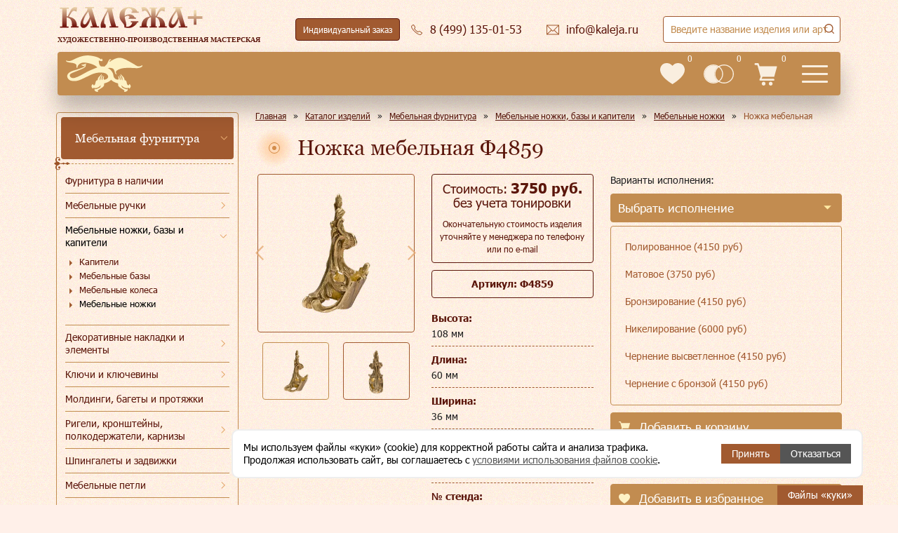

--- FILE ---
content_type: text/html; charset=utf-8
request_url: https://www.kaleja.ru/products/mebelnaya-furnitura/mebelnye-nozhki-bazy-i-kapiteli/mebelnye-nozhki/nozhka-mebelnaya-17265/
body_size: 84741
content:
<!DOCTYPE html>
<html lang="ru" >
<head>
    <meta http-equiv="Content-Type" content="text/html; charset=utf-8" />
<meta name="description" content="Ножка мебельная Ф4859. Заказать или купить данное изделие в Москве Вы можете в литейной мастерской «Калежа». Подробное описание и фото – на сайте kaleja.ru" />
<link href="/bitrix/cache/css/s1/redesign/template_157678471dff87340536a2ee45d4233d/template_157678471dff87340536a2ee45d4233d_v1.css?1768223942419326" type="text/css"  data-template-style="true" rel="stylesheet" />
<base href="/">
<meta name="viewport" content="width=device-width, initial-scale=1">
<meta name="SKYPE_TOOLBAR" content="SKYPE_TOOLBAR_PARSER_COMPATIBLE">
<meta content="telephone=no" name="format-detection">
<link rel="shortcut icon" data-light="/local/templates/redesign/favicon-light.ico" data-dark="/local/templates/redesign/favicon.ico" href="/local/templates/redesign/favicon.ico" type="image/x-icon">
<link type="image/svg" rel="icon" href="/local/templates/redesign/images/logo-main.svg">



    <title>Ножка мебельная Ф4859 - купить в Москве | Мастерская «Калежа»</title>
    <meta name="yandex-verification" content="bc5678860d435e62">

    <script data-skip-moving="true" type="text/javascript">!function () {
            var t = document.createElement("script");
            t.type = "text/javascript", t.async = !0, t.src = 'https://vk.com/js/api/openapi.js?173', t.onload = function () {
                VK.Retargeting.Init("VK-RTRG-1463538-eG3pH"), VK.Retargeting.Hit()
            }, document.head.appendChild(t)
        }();</script>
</head>
<body>
<noscript><img src="https://vk.com/rtrg?p=VK-RTRG-1463538-eG3pH" style="position:fixed; left:-999px;" alt=""/></noscript>

<header class="header">
    <div class="header-full">
        <a class="header-full__logo" href="/">
            <img src="/local/templates/redesign/images/logo.svg" alt="Калежа+" loading="lazy">
            <span>Художественно-производственная мастерская</span>
        </a>
        <div class="header-hours">
            <div class="header-hour">пн-пт:<span>10:00-19:00</span></div>
            <div class="header-hour">сб, вс:<span>выходной</span></div>
        </div>
        <div class="header-theme">
            <button class="icon-button icon-button--header-theme ">
                <i>
                    <svg>
                        <use xlink:href="#icon-kaleja-big"></use>
                    </svg>
                </i>
                <s>Тёмная версия</s>
            </button>
        </div>
        <div class="header-order">
            <a class="icon-button icon-button--header-order" data-header-custom-order href="/custom-order/">
                Индивидуальный заказ
            </a>
        </div>
        <div class="header-phone">
            <a class="header-desktop__email icon-button icon-button--header-email"
               href="tel:84991350153">
                <i>
                    <svg>
                        <use xlink:href="#icon-phone"></use>
                    </svg>
                </i>
                <s>8 (499) 135-01-53</s>
            </a>
            <div class="header-phones">
                <a class="header-phones__item" href="tel:84991350153">8 (499)
                    135-01-53</a>
                <a class="header-phones__item" href="tel:89035799954">8 (903)
                    579-99-54</a>
                <a class="header-phones__item" href="tel:84991356334">8 (499)
                    135-63-34</a>
                <button class="header-desktop__callback icon-button icon-button--header-callback"
                        data-popup-form="callback">
                    <i>
                        <svg>
                            <use xlink:href="#icon-phone"></use>
                        </svg>
                    </i>
                    <s>Заказать звонок</s>
                </button>
            </div>
        </div>
        <div class="header-email">
            <a class="header-desktop__email icon-button icon-button--header-email"
               href="mailto:info@kaleja.ru">
                <i>
                    <svg>
                        <use xlink:href="#icon-email"></use>
                    </svg>
                </i>
                <s>info@kaleja.ru</s>
            </a>
        </div>
        <div class="header-search">
            
<form method="get" action="/search/">
<div class="search-title">
    <div class="search-title__container">
        <input class="search-title__input" type="text" autocomplete="off" inputmode="search" title="Заполните это поле" maxlength="50" name="q" minlength="1" required />
        <button type="submit" class="icon-button icon-button--header-search">
            <svg>
                <use xlink:href="#icon-zoom"></use>
            </svg>
        </button>
        <div class="search-title__result"></div>
    </div>
</div>
</form>
        </div>
    </div>
    <div class="header-short">
        <a class="header-short__logo" href="/"></a>
        <a class="header-short__phone" href="tel:84991350153">8 (499) 135-01-53 </a>
        <nav class="header-short__menu flex-layout">
            <div class="header-short__item"><a href="/products/">Каталог</a></div>
            <div class="header-short__item"><a href="/company/">О мастерской</a></div>
            <div class="header-short__item"><a href="/gallery/">Галерея</a></div>
            <div class="header-short__item"><a href="/styles/">Стили</a></div>
            <div class="header-short__item"><a href="/how-to-order/">Как заказать</a></div>
            <div class="header-short__item"><a href="/sotrudnichestvo/">Сотрудничество</a>
                <div class="header-short__submenu">
                    <div class="header-short__subitem"><a href="/sotrudnichestvo/corporate/">Корпоративным клиентам</a></div>
                    <div class="header-short__subitem"><a href="/sotrudnichestvo/designers/">Дизайнерам</a></div>
                    <div class="header-short__subitem"><a href="/sotrudnichestvo/restavratoram/">Реставраторам</a></div>
                    <div class="header-short__subitem"><a href="/sotrudnichestvo/collekcioneram/">Коллекционерам</a></div>
                    <div class="header-short__subitem"><a href="/insight/">Частным клиентам</a></div>
                                        <div class="header-short__subitem"><a href="/sotrudnichestvo/cerkovnosluzhitelyam/">Церковнослужителям</a></div>
                    <div class="header-short__subitem"><a href="/sotrudnichestvo/gosstrukturam/">Госструктурам</a></div>
                                    </div>
            </div>
            <div class="header-short__item"><a href="/responses/">Отзывы</a></div>
            <div class="header-short__item"><a href="/contacts/">Контакты</a></div>
        </nav>
        <div class="header-short__info">
            <a class="header-short__info-item header-short__info-item--favorites" href="/favorites/">
                <i>
                    <svg>
                        <use xlink:href="#header-favorities"></use>
                    </svg>
                </i>
                <div class="header-short__info-count">0</div>
            </a>
            <a class="header-short__info-item header-short__info-item--compare" href="/compare/">
                <i>
                    <svg>
                        <use xlink:href="#header-compare"></use>
                    </svg>
                </i>
                <div class="header-short__info-count">0</div>
            </a>
            <a class="header-short__info-item header-short__info-item--cart" href="/cart/">
                <i>
                    <svg>
                        <use xlink:href="#icon-cart"></use>
                    </svg>
                </i>
                <div class="header-short__info-count">0</div>
            </a>
        </div>
        <button type="button" class="header-short__burger menu-mobile">
            <svg>
                <use href="#header-burger"></use>
            </svg>
        </button>
        <button type="button" class="header-short__search">
            <svg>
                <use xlink:href="#icon-search"></use>
            </svg>
        </button>
    </div>
</header>

<div class="menu-mobile-main">
    <div class="menu-mobile-main__close">
        <button>
            <svg>
                <use xlink:href="#mobile-close-cross"></use>
            </svg>
        </button>
    </div>

        
    <div class="menu-mobile-main__wrapper">
        <ul class="menu-mobile-main__top">
                                    <li class="has-submenu">
                            <a href="/products/" data-href="/products/"
                               data-level-1                               class="menu-mobile-main__item">Каталог</a>
                            <i class="menu-mobile-main__more" aria-hidden="true"></i>

                            <ul class="menu-mobile-main__submenu">
                                <li class="menu-mobile-main__back">
                                    <span>Главное меню</span>
                                </li>
                                <li>
                                    <div class="menu-mobile-main__header" aria-hidden="true">
                                        Каталог                                                                            </div>
                                </li>
                                                        <li class="has-submenu">
                            <a href="/products/mebelnaya-furnitura/" data-href="/products/mebelnaya-furnitura/"
                               data-level-2                               class="menu-mobile-main__subitem">Мебельная фурнитура</a>
                            <i class="menu-mobile-main__more" aria-hidden="true"></i>

                            <ul class="menu-mobile-main__submenu">
                                <li class="menu-mobile-main__back">
                                    <span>Каталог</span>
                                </li>
                                <li>
                                    <div class="menu-mobile-main__header" aria-hidden="true">
                                        Мебельная фурнитура                                                                            </div>
                                </li>
                                                        <li class="has-item">
                            <a href="/insight/"
                               class="menu-mobile-main__subitem"
                               data-level-3>Фурнитура в наличии</a>
                        </li>
                                                            <li class="has-submenu">
                            <a href="/products/mebelnaya-furnitura/mebelnye-ruchki/" data-href="/products/mebelnaya-furnitura/mebelnye-ruchki/"
                               data-level-3                               class="menu-mobile-main__subitem">Мебельные ручки</a>
                            <i class="menu-mobile-main__more" aria-hidden="true"></i>

                            <ul class="menu-mobile-main__submenu">
                                <li class="menu-mobile-main__back">
                                    <span>Мебельная фурнитура</span>
                                </li>
                                <li>
                                    <div class="menu-mobile-main__header" aria-hidden="true">
                                        Мебельные ручки                                                                            </div>
                                </li>
                                                        <li class="has-item">
                            <a href="/products/mebelnaya-furnitura/mebelnye-ruchki/ruchkikapli/"
                               class="menu-mobile-main__subitem"
                               data-level-4>Ручки-капли</a>
                        </li>
                                                            <li class="has-item">
                            <a href="/products/mebelnaya-furnitura/mebelnye-ruchki/ruchki-sbornye/"
                               class="menu-mobile-main__subitem"
                               data-level-4>Ручки сборные</a>
                        </li>
                                                            <li class="has-item">
                            <a href="/products/mebelnaya-furnitura/mebelnye-ruchki/ruchki-vreznye/"
                               class="menu-mobile-main__subitem"
                               data-level-4>Ручки врезные</a>
                        </li>
                                                            <li class="has-item">
                            <a href="/products/mebelnaya-furnitura/mebelnye-ruchki/ruchkiskoby/"
                               class="menu-mobile-main__subitem"
                               data-level-4>Ручки-скобы</a>
                        </li>
                                                            <li class="has-item">
                            <a href="/products/mebelnaya-furnitura/mebelnye-ruchki/ruchki-rakushki/"
                               class="menu-mobile-main__subitem"
                               data-level-4>Ручки ракушки</a>
                        </li>
                                                            <li class="has-item">
                            <a href="/products/mebelnaya-furnitura/mebelnye-ruchki/ruchkiknopki/"
                               class="menu-mobile-main__subitem"
                               data-level-4>Ручки-кнопки</a>
                        </li>
                                                            <li class="has-item">
                            <a href="/products/mebelnaya-furnitura/mebelnye-ruchki/ruchki-dlya-shkatulok/"
                               class="menu-mobile-main__subitem"
                               data-level-4>Ручки для шкатулок</a>
                        </li>
                                                            <li class="has-item">
                            <a href="/products/mebelnaya-furnitura/mebelnye-ruchki/ruchki-dlya-sundukov/"
                               class="menu-mobile-main__subitem"
                               data-level-4>Ручки для сундуков</a>
                        </li>
                                                            <li class="has-item">
                            <a href="/products/mebelnaya-furnitura/mebelnye-ruchki/ruchki-dlya-vannoy/"
                               class="menu-mobile-main__subitem"
                               data-level-4>Ручки для ванной</a>
                        </li>
                                                            <li class="has-item">
                            <a href="/products/mebelnaya-furnitura/mebelnye-ruchki/ruchki-dlya-prikhozhey/"
                               class="menu-mobile-main__subitem"
                               data-level-4>Ручки для прихожей</a>
                        </li>
                                                            <li class="has-item">
                            <a href="/products/mebelnaya-furnitura/mebelnye-ruchki/ruchki-dlya-shkafov_kupe/"
                               class="menu-mobile-main__subitem"
                               data-level-4>Ручки для шкафов-купе</a>
                        </li>
                                                            <li class="has-item">
                            <a href="/products/mebelnaya-furnitura/mebelnye-ruchki/ruchki-dlya-shkafov/"
                               class="menu-mobile-main__subitem"
                               data-level-4>Ручки для шкафов</a>
                        </li>
                                                            <li class="has-item">
                            <a href="/products/mebelnaya-furnitura/mebelnye-ruchki/ruchki-dlya-fasadov/"
                               class="menu-mobile-main__subitem"
                               data-level-4>Ручки для фасадов</a>
                        </li>
                                                            <li class="has-item">
                            <a href="/products/mebelnaya-furnitura/mebelnye-ruchki/ruchki-dlya-yashchikov/"
                               class="menu-mobile-main__subitem"
                               data-level-4>Ручки для ящиков</a>
                        </li>
                                                            <li class="has-item">
                            <a href="/products/mebelnaya-furnitura/mebelnye-ruchki/ruchki-dlya-komoda/"
                               class="menu-mobile-main__subitem"
                               data-level-4>Ручки для комода</a>
                        </li>
                                                            <li class="has-item">
                            <a href="/products/mebelnaya-furnitura/mebelnye-ruchki/ruchki-dlya-detskoy/"
                               class="menu-mobile-main__subitem"
                               data-level-4>Ручки для детской</a>
                        </li>
                                                            <li class="has-item">
                            <a href="/products/mebelnaya-furnitura/mebelnye-ruchki/ruchki-dlya-gostinoy/"
                               class="menu-mobile-main__subitem"
                               data-level-4>Ручки для гостиной</a>
                        </li>
                                                            <li class="has-item">
                            <a href="/products/mebelnaya-furnitura/mebelnye-ruchki/ruchki-dlya-kukhni/"
                               class="menu-mobile-main__subitem"
                               data-level-4>Ручки для кухни</a>
                        </li>
                                                                                    </ul>
                        </li>
                                                            <li class="has-submenu">
                            <a href="/products/mebelnaya-furnitura/mebelnye-nozhki-bazy-i-kapiteli/" data-href="/products/mebelnaya-furnitura/mebelnye-nozhki-bazy-i-kapiteli/"
                               data-level-3                               class="menu-mobile-main__subitem">Мебельные ножки, базы и капители</a>
                            <i class="menu-mobile-main__more" aria-hidden="true"></i>

                            <ul class="menu-mobile-main__submenu">
                                <li class="menu-mobile-main__back">
                                    <span>Мебельная фурнитура</span>
                                </li>
                                <li>
                                    <div class="menu-mobile-main__header" aria-hidden="true">
                                        Мебельные ножки, базы и капители                                                                            </div>
                                </li>
                                                        <li class="has-item">
                            <a href="/products/mebelnaya-furnitura/mebelnye-nozhki-bazy-i-kapiteli/mebelnye-nozhki/"
                               class="menu-mobile-main__subitem"
                               data-level-4>Мебельные ножки</a>
                        </li>
                                                            <li class="has-item">
                            <a href="/products/mebelnaya-furnitura/mebelnye-nozhki-bazy-i-kapiteli/mebelnye-bazy/"
                               class="menu-mobile-main__subitem"
                               data-level-4>Мебельные базы</a>
                        </li>
                                                            <li class="has-item">
                            <a href="/products/mebelnaya-furnitura/mebelnye-nozhki-bazy-i-kapiteli/mebelnye-kolesa/"
                               class="menu-mobile-main__subitem"
                               data-level-4>Мебельные колеса</a>
                        </li>
                                                            <li class="has-item">
                            <a href="/products/mebelnaya-furnitura/mebelnye-nozhki-bazy-i-kapiteli/kapiteli/"
                               class="menu-mobile-main__subitem"
                               data-level-4>Капители</a>
                        </li>
                                                                                    </ul>
                        </li>
                                                            <li class="has-item">
                            <a href="/products/mebelnaya-furnitura/moldingi_-bagety-i-protyazhki/"
                               class="menu-mobile-main__subitem"
                               data-level-3>Молдинги, багеты и протяжки</a>
                        </li>
                                                            <li class="has-submenu">
                            <a href="/products/mebelnaya-furnitura/klyuchi-i-klyucheviny/" data-href="/products/mebelnaya-furnitura/klyuchi-i-klyucheviny/"
                               data-level-3                               class="menu-mobile-main__subitem">Ключи и ключевины</a>
                            <i class="menu-mobile-main__more" aria-hidden="true"></i>

                            <ul class="menu-mobile-main__submenu">
                                <li class="menu-mobile-main__back">
                                    <span>Мебельная фурнитура</span>
                                </li>
                                <li>
                                    <div class="menu-mobile-main__header" aria-hidden="true">
                                        Ключи и ключевины                                                                            </div>
                                </li>
                                                        <li class="has-item">
                            <a href="/products/mebelnaya-furnitura/klyuchi-i-klyucheviny/mebelnye-klyuchi/"
                               class="menu-mobile-main__subitem"
                               data-level-4>Мебельные ключи</a>
                        </li>
                                                            <li class="has-item">
                            <a href="/products/mebelnaya-furnitura/klyuchi-i-klyucheviny/klyucheviny/"
                               class="menu-mobile-main__subitem"
                               data-level-4>Ключевины</a>
                        </li>
                                                                                    </ul>
                        </li>
                                                            <li class="has-submenu">
                            <a href="/products/mebelnaya-furnitura/dekorativnye-nakladki-i-elementy/" data-href="/products/mebelnaya-furnitura/dekorativnye-nakladki-i-elementy/"
                               data-level-3                               class="menu-mobile-main__subitem">Декоративные накладки и элементы</a>
                            <i class="menu-mobile-main__more" aria-hidden="true"></i>

                            <ul class="menu-mobile-main__submenu">
                                <li class="menu-mobile-main__back">
                                    <span>Мебельная фурнитура</span>
                                </li>
                                <li>
                                    <div class="menu-mobile-main__header" aria-hidden="true">
                                        Декоративные накладки и элементы                                                                            </div>
                                </li>
                                                        <li class="has-submenu">
                            <a href="/products/mebelnaya-furnitura/dekorativnye-nakladki-i-elementy/dekorativnye-nakladki/" data-href="/products/mebelnaya-furnitura/dekorativnye-nakladki-i-elementy/dekorativnye-nakladki/"
                               data-level-4                               class="menu-mobile-main__subitem">Декоративные накладки</a>
                            <i class="menu-mobile-main__more" aria-hidden="true"></i>

                            <ul class="menu-mobile-main__submenu">
                                <li class="menu-mobile-main__back">
                                    <span>Декоративные накладки и элементы</span>
                                </li>
                                <li>
                                    <div class="menu-mobile-main__header" aria-hidden="true">
                                        Декоративные накладки                                                                            </div>
                                </li>
                                                        <li class="has-item">
                            <a href="/products/mebelnaya-furnitura/dekorativnye-nakladki-i-elementy/dekorativnye-nakladki/uglovye-nakladki/"
                               class="menu-mobile-main__subitem"
                               data-level-5>Угловые накладки</a>
                        </li>
                                                            <li class="has-item">
                            <a href="/products/mebelnaya-furnitura/dekorativnye-nakladki-i-elementy/dekorativnye-nakladki/kruglye-nakladki/"
                               class="menu-mobile-main__subitem"
                               data-level-5>Круглые накладки</a>
                        </li>
                                                            <li class="has-item">
                            <a href="/products/mebelnaya-furnitura/dekorativnye-nakladki-i-elementy/dekorativnye-nakladki/kartushi/"
                               class="menu-mobile-main__subitem"
                               data-level-5>Картуши</a>
                        </li>
                                                            <li class="has-item">
                            <a href="/products/mebelnaya-furnitura/dekorativnye-nakladki-i-elementy/dekorativnye-nakladki/maskarony/"
                               class="menu-mobile-main__subitem"
                               data-level-5>Маскароны</a>
                        </li>
                                                            <li class="has-item">
                            <a href="/products/mebelnaya-furnitura/dekorativnye-nakladki-i-elementy/dekorativnye-nakladki/palmetty/"
                               class="menu-mobile-main__subitem"
                               data-level-5>Пальметты</a>
                        </li>
                                                            <li class="has-item">
                            <a href="/products/mebelnaya-furnitura/dekorativnye-nakladki-i-elementy/dekorativnye-nakladki/barelefy/"
                               class="menu-mobile-main__subitem"
                               data-level-5>Барельефы</a>
                        </li>
                                                            <li class="has-item">
                            <a href="/products/mebelnaya-furnitura/dekorativnye-nakladki-i-elementy/dekorativnye-nakladki/vetvi-i-venki/"
                               class="menu-mobile-main__subitem"
                               data-level-5>Ветви и венки</a>
                        </li>
                                                            <li class="has-item">
                            <a href="/products/mebelnaya-furnitura/dekorativnye-nakladki-i-elementy/dekorativnye-nakladki/nakladki-s-rastitelnymi-motivami/"
                               class="menu-mobile-main__subitem"
                               data-level-5>Накладки с растительными мотивами</a>
                        </li>
                                                            <li class="has-item">
                            <a href="/products/mebelnaya-furnitura/dekorativnye-nakladki-i-elementy/dekorativnye-nakladki/vazony/"
                               class="menu-mobile-main__subitem"
                               data-level-5>Вазоны</a>
                        </li>
                                                            <li class="has-item">
                            <a href="/products/mebelnaya-furnitura/dekorativnye-nakladki-i-elementy/dekorativnye-nakladki/zhivotnye/"
                               class="menu-mobile-main__subitem"
                               data-level-5>Животные</a>
                        </li>
                                                            <li class="has-item">
                            <a href="/products/mebelnaya-furnitura/dekorativnye-nakladki-i-elementy/dekorativnye-nakladki/dlya-vkhodnykh-dverey/"
                               class="menu-mobile-main__subitem"
                               data-level-5> Для входных дверей</a>
                        </li>
                                                            <li class="has-item">
                            <a href="/products/mebelnaya-furnitura/dekorativnye-nakladki-i-elementy/dekorativnye-nakladki/dlya-mezhkomnatnykh-dverey/"
                               class="menu-mobile-main__subitem"
                               data-level-5> Для межкомнатных дверей</a>
                        </li>
                                                                                    </ul>
                        </li>
                                                            <li class="has-submenu">
                            <a href="/products/mebelnaya-furnitura/dekorativnye-nakladki-i-elementy/dekorativnye-elementy/" data-href="/products/mebelnaya-furnitura/dekorativnye-nakladki-i-elementy/dekorativnye-elementy/"
                               data-level-4                               class="menu-mobile-main__subitem">Декоративные элементы для мебели</a>
                            <i class="menu-mobile-main__more" aria-hidden="true"></i>

                            <ul class="menu-mobile-main__submenu">
                                <li class="menu-mobile-main__back">
                                    <span>Декоративные накладки и элементы</span>
                                </li>
                                <li>
                                    <div class="menu-mobile-main__header" aria-hidden="true">
                                        Декоративные элементы для мебели                                                                            </div>
                                </li>
                                                        <li class="has-item">
                            <a href="/products/mebelnaya-furnitura/dekorativnye-nakladki-i-elementy/dekorativnye-elementy/elementy-dlya-lyustr-bra-podsvechnikov/"
                               class="menu-mobile-main__subitem"
                               data-level-5>Элементы для люстр, бра, подсвечников</a>
                        </li>
                                                            <li class="has-item">
                            <a href="/products/mebelnaya-furnitura/dekorativnye-nakladki-i-elementy/dekorativnye-elementy/zvenya-tsepi/"
                               class="menu-mobile-main__subitem"
                               data-level-5>Звенья цепи</a>
                        </li>
                                                            <li class="has-item">
                            <a href="/products/mebelnaya-furnitura/dekorativnye-nakladki-i-elementy/dekorativnye-elementy/dekorativnye-shishki/"
                               class="menu-mobile-main__subitem"
                               data-level-5>Декоративные шишки</a>
                        </li>
                                                            <li class="has-item">
                            <a href="/products/mebelnaya-furnitura/dekorativnye-nakladki-i-elementy/dekorativnye-elementy/dekorativnaya-podstavka/"
                               class="menu-mobile-main__subitem"
                               data-level-5>Декоративная подставка</a>
                        </li>
                                                            <li class="has-item">
                            <a href="/products/mebelnaya-furnitura/dekorativnye-nakladki-i-elementy/dekorativnye-elementy/prochie-dekorativnye-elementy/"
                               class="menu-mobile-main__subitem"
                               data-level-5>Прочие декоративные элементы</a>
                        </li>
                                                                                    </ul>
                        </li>
                                                                                    </ul>
                        </li>
                                                            <li class="has-submenu">
                            <a href="/products/mebelnaya-furnitura/rigeli-kronshteyny-polkoderzhateli-karnizy/" data-href="/products/mebelnaya-furnitura/rigeli-kronshteyny-polkoderzhateli-karnizy/"
                               data-level-3                               class="menu-mobile-main__subitem">Ригели, кронштейны, полкодержатели, карнизы</a>
                            <i class="menu-mobile-main__more" aria-hidden="true"></i>

                            <ul class="menu-mobile-main__submenu">
                                <li class="menu-mobile-main__back">
                                    <span>Мебельная фурнитура</span>
                                </li>
                                <li>
                                    <div class="menu-mobile-main__header" aria-hidden="true">
                                        Ригели, кронштейны, полкодержатели, карнизы                                                                            </div>
                                </li>
                                                        <li class="has-item">
                            <a href="/products/mebelnaya-furnitura/rigeli-kronshteyny-polkoderzhateli-karnizy/rigeli/"
                               class="menu-mobile-main__subitem"
                               data-level-4>Ригели, карнизы</a>
                        </li>
                                                            <li class="has-item">
                            <a href="/products/mebelnaya-furnitura/rigeli-kronshteyny-polkoderzhateli-karnizy/kronshteyny-polkoderzhateli-karnizy/"
                               class="menu-mobile-main__subitem"
                               data-level-4>Кронштейны, полкодержатели</a>
                        </li>
                                                                                    </ul>
                        </li>
                                                            <li class="has-item">
                            <a href="/products/mebelnaya-furnitura/shpingalety-i-zadvizhki/"
                               class="menu-mobile-main__subitem"
                               data-level-3>Шпингалеты и задвижки</a>
                        </li>
                                                            <li class="has-submenu">
                            <a href="/products/mebelnaya-furnitura/mebelnye-petli/" data-href="/products/mebelnaya-furnitura/mebelnye-petli/"
                               data-level-3                               class="menu-mobile-main__subitem">Мебельные петли</a>
                            <i class="menu-mobile-main__more" aria-hidden="true"></i>

                            <ul class="menu-mobile-main__submenu">
                                <li class="menu-mobile-main__back">
                                    <span>Мебельная фурнитура</span>
                                </li>
                                <li>
                                    <div class="menu-mobile-main__header" aria-hidden="true">
                                        Мебельные петли                                                                            </div>
                                </li>
                                                        <li class="has-item">
                            <a href="/products/mebelnaya-furnitura/mebelnye-petli/petli-dlya-shkatulok-i-sundukov/"
                               class="menu-mobile-main__subitem"
                               data-level-4>Петли для шкатулок и сундуков</a>
                        </li>
                                                                                    </ul>
                        </li>
                                                            <li class="has-item">
                            <a href="/products/mebelnaya-furnitura/mebelnye-gvozdiki-/"
                               class="menu-mobile-main__subitem"
                               data-level-3>Мебельные гвоздики </a>
                        </li>
                                                            <li class="has-item">
                            <a href="/products/mebelnaya-furnitura/kryuchki-dlya-veshalki/"
                               class="menu-mobile-main__subitem"
                               data-level-3>Крючки для вешалки</a>
                        </li>
                                                                                    </ul>
                        </li>
                                                            <li class="has-submenu">
                            <a href="/products/okonnaya-furnitura/" data-href="/products/okonnaya-furnitura/"
                               data-level-2                               class="menu-mobile-main__subitem">Оконная фурнитура</a>
                            <i class="menu-mobile-main__more" aria-hidden="true"></i>

                            <ul class="menu-mobile-main__submenu">
                                <li class="menu-mobile-main__back">
                                    <span>Каталог</span>
                                </li>
                                <li>
                                    <div class="menu-mobile-main__header" aria-hidden="true">
                                        Оконная фурнитура                                                                            </div>
                                </li>
                                                        <li class="has-item">
                            <a href="/products/okonnaya-furnitura/okonnye-ruchki/"
                               class="menu-mobile-main__subitem"
                               data-level-3>Оконные ручки</a>
                        </li>
                                                            <li class="has-item">
                            <a href="/products/okonnaya-furnitura/kremony/"
                               class="menu-mobile-main__subitem"
                               data-level-3>Кремоны</a>
                        </li>
                                                            <li class="has-item">
                            <a href="/products/okonnaya-furnitura/shpingalety-i-grebenki-/"
                               class="menu-mobile-main__subitem"
                               data-level-3>Шпингалеты и гребенки</a>
                        </li>
                                                                                    </ul>
                        </li>
                                                            <li class="has-submenu">
                            <a href="/products/dvernaya-furnitura/" data-href="/products/dvernaya-furnitura/"
                               data-level-2                               class="menu-mobile-main__subitem">Дверная фурнитура</a>
                            <i class="menu-mobile-main__more" aria-hidden="true"></i>

                            <ul class="menu-mobile-main__submenu">
                                <li class="menu-mobile-main__back">
                                    <span>Каталог</span>
                                </li>
                                <li>
                                    <div class="menu-mobile-main__header" aria-hidden="true">
                                        Дверная фурнитура                                                                            </div>
                                </li>
                                                        <li class="has-submenu">
                            <a href="/products/dvernaya-furnitura/ruchki-dlya-vkhodnykh-i-mezhkomnatnykh-dverey/" data-href="/products/dvernaya-furnitura/ruchki-dlya-vkhodnykh-i-mezhkomnatnykh-dverey/"
                               data-level-3                               class="menu-mobile-main__subitem">Ручки для входных и межкомнатных дверей</a>
                            <i class="menu-mobile-main__more" aria-hidden="true"></i>

                            <ul class="menu-mobile-main__submenu">
                                <li class="menu-mobile-main__back">
                                    <span>Дверная фурнитура</span>
                                </li>
                                <li>
                                    <div class="menu-mobile-main__header" aria-hidden="true">
                                        Ручки для входных и межкомнатных дверей                                                                            </div>
                                </li>
                                                        <li class="has-item">
                            <a href="/products/dvernaya-furnitura/ruchki-dlya-vkhodnykh-i-mezhkomnatnykh-dverey/nazhimnye-ruchki/"
                               class="menu-mobile-main__subitem"
                               data-level-4>Нажимные ручки</a>
                        </li>
                                                            <li class="has-item">
                            <a href="/products/dvernaya-furnitura/ruchki-dlya-vkhodnykh-i-mezhkomnatnykh-dverey/ruchki-na-planke/"
                               class="menu-mobile-main__subitem"
                               data-level-4>Ручки на планке</a>
                        </li>
                                                            <li class="has-item">
                            <a href="/products/dvernaya-furnitura/ruchki-dlya-vkhodnykh-i-mezhkomnatnykh-dverey/ruchki-knoby/"
                               class="menu-mobile-main__subitem"
                               data-level-4>Ручки кнобы</a>
                        </li>
                                                            <li class="has-item">
                            <a href="/products/dvernaya-furnitura/ruchki-dlya-vkhodnykh-i-mezhkomnatnykh-dverey/dvernye-ruchki-skoby/"
                               class="menu-mobile-main__subitem"
                               data-level-4>Дверные ручки скобы</a>
                        </li>
                                                            <li class="has-item">
                            <a href="/products/dvernaya-furnitura/ruchki-dlya-vkhodnykh-i-mezhkomnatnykh-dverey/santekhnicheskie-zashchelki/"
                               class="menu-mobile-main__subitem"
                               data-level-4>Сантехнические защелки</a>
                        </li>
                                                            <li class="has-item">
                            <a href="/products/dvernaya-furnitura/ruchki-dlya-vkhodnykh-i-mezhkomnatnykh-dverey/bronza/"
                               class="menu-mobile-main__subitem"
                               data-level-4>Бронзовые ручки</a>
                        </li>
                                                                                    </ul>
                        </li>
                                                            <li class="has-item">
                            <a href="/products/dvernaya-furnitura/dvernye-stopory/"
                               class="menu-mobile-main__subitem"
                               data-level-3>Дверные стопоры</a>
                        </li>
                                                            <li class="has-item">
                            <a href="/products/dvernaya-furnitura/dvernye-molotki/"
                               class="menu-mobile-main__subitem"
                               data-level-3>Дверные молотки</a>
                        </li>
                                                                                    </ul>
                        </li>
                                                            <li class="has-submenu">
                            <a href="/products/suvenirnaya-produktsiya/" data-href="/products/suvenirnaya-produktsiya/"
                               data-level-2                               class="menu-mobile-main__subitem">Сувенирная продукция</a>
                            <i class="menu-mobile-main__more" aria-hidden="true"></i>

                            <ul class="menu-mobile-main__submenu">
                                <li class="menu-mobile-main__back">
                                    <span>Каталог</span>
                                </li>
                                <li>
                                    <div class="menu-mobile-main__header" aria-hidden="true">
                                        Сувенирная продукция                                                                            </div>
                                </li>
                                                        <li class="has-item">
                            <a href="/products/suvenirnaya-produktsiya/suveniry-v-nalichii/"
                               class="menu-mobile-main__subitem"
                               data-level-3>Сувениры в наличии</a>
                        </li>
                                                            <li class="has-submenu">
                            <a href="/products/suvenirnaya-produktsiya/suveniry-i-podarki/" data-href="/products/suvenirnaya-produktsiya/suveniry-i-podarki/"
                               data-level-3                               class="menu-mobile-main__subitem">Сувениры и подарки</a>
                            <i class="menu-mobile-main__more" aria-hidden="true"></i>

                            <ul class="menu-mobile-main__submenu">
                                <li class="menu-mobile-main__back">
                                    <span>Сувенирная продукция</span>
                                </li>
                                <li>
                                    <div class="menu-mobile-main__header" aria-hidden="true">
                                        Сувениры и подарки                                                                            </div>
                                </li>
                                                        <li class="has-item">
                            <a href="/products/suvenirnaya-produktsiya/suveniry-i-podarki/suveniry-dlya-muzhchin/"
                               class="menu-mobile-main__subitem"
                               data-level-4>Сувениры для мужчин</a>
                        </li>
                                                            <li class="has-item">
                            <a href="/products/suvenirnaya-produktsiya/suveniry-i-podarki/suveniry-dlya-zhenshchin/"
                               class="menu-mobile-main__subitem"
                               data-level-4>Сувениры для женщин</a>
                        </li>
                                                            <li class="has-item">
                            <a href="/products/suvenirnaya-produktsiya/suveniry-i-podarki/suveniry-na-den-rozhdeniya/"
                               class="menu-mobile-main__subitem"
                               data-level-4>Сувениры на день рождения</a>
                        </li>
                                                            <li class="has-item">
                            <a href="/products/suvenirnaya-produktsiya/suveniry-i-podarki/suveniry-na-yubiley/"
                               class="menu-mobile-main__subitem"
                               data-level-4>Сувениры на юбилей</a>
                        </li>
                                                            <li class="has-item">
                            <a href="/products/suvenirnaya-produktsiya/suveniry-i-podarki/suveniry-k-novomu-godu/"
                               class="menu-mobile-main__subitem"
                               data-level-4>Сувениры к Новому году</a>
                        </li>
                                                            <li class="has-item">
                            <a href="/products/suvenirnaya-produktsiya/suveniry-i-podarki/podarki-na-23-fevralya/"
                               class="menu-mobile-main__subitem"
                               data-level-4>Подарки на 23 февраля</a>
                        </li>
                                                            <li class="has-item">
                            <a href="/products/suvenirnaya-produktsiya/suveniry-i-podarki/podarki-na-8-marta/"
                               class="menu-mobile-main__subitem"
                               data-level-4>Подарки на 8 марта</a>
                        </li>
                                                            <li class="has-item">
                            <a href="/products/suvenirnaya-produktsiya/suveniry-i-podarki/eksklyuzivnye-suveniry-/"
                               class="menu-mobile-main__subitem"
                               data-level-4>Эксклюзивные сувениры</a>
                        </li>
                                                            <li class="has-item">
                            <a href="/products/suvenirnaya-produktsiya/suveniry-i-podarki/statuetki-oskar/"
                               class="menu-mobile-main__subitem"
                               data-level-4>Статуэтки «Оскар»</a>
                        </li>
                                                            <li class="has-item">
                            <a href="/products/suvenirnaya-produktsiya/suveniry-i-podarki/avtorskaya-miniatyura-nazaruka-vm/"
                               class="menu-mobile-main__subitem"
                               data-level-4>Авторская миниатюра Назарука В.М.</a>
                        </li>
                                                            <li class="has-item">
                            <a href="/products/suvenirnaya-produktsiya/suveniry-i-podarki/byusty-iz-bronzy/"
                               class="menu-mobile-main__subitem"
                               data-level-4>Бюсты из бронзы</a>
                        </li>
                                                            <li class="has-item">
                            <a href="/products/suvenirnaya-produktsiya/suveniry-i-podarki/cuveniry-na-pamyat/"
                               class="menu-mobile-main__subitem"
                               data-level-4>Сувениры на память</a>
                        </li>
                                                            <li class="has-item">
                            <a href="/products/suvenirnaya-produktsiya/suveniry-i-podarki/podstakanniki/"
                               class="menu-mobile-main__subitem"
                               data-level-4>Подстаканники</a>
                        </li>
                                                            <li class="has-item">
                            <a href="/products/suvenirnaya-produktsiya/suveniry-i-podarki/naperstki/"
                               class="menu-mobile-main__subitem"
                               data-level-4>Наперстки</a>
                        </li>
                                                            <li class="has-item">
                            <a href="/products/suvenirnaya-produktsiya/suveniry-i-podarki/kolokolchiki/"
                               class="menu-mobile-main__subitem"
                               data-level-4>Колокольчики</a>
                        </li>
                                                            <li class="has-item">
                            <a href="/products/suvenirnaya-produktsiya/suveniry-i-podarki/klyuchi-suvenirnye/"
                               class="menu-mobile-main__subitem"
                               data-level-4>Ключи сувенирные</a>
                        </li>
                                                            <li class="has-item">
                            <a href="/products/suvenirnaya-produktsiya/suveniry-i-podarki/breloki/"
                               class="menu-mobile-main__subitem"
                               data-level-4>Брелоки</a>
                        </li>
                                                            <li class="has-item">
                            <a href="/products/suvenirnaya-produktsiya/suveniry-i-podarki/podarochnye-suveniry/"
                               class="menu-mobile-main__subitem"
                               data-level-4>Подарочные сувениры</a>
                        </li>
                                                            <li class="has-item">
                            <a href="/products/suvenirnaya-produktsiya/suveniry-i-podarki/suveniry-iz-metalla/"
                               class="menu-mobile-main__subitem"
                               data-level-4>Сувениры из металла</a>
                        </li>
                                                            <li class="has-item">
                            <a href="/products/suvenirnaya-produktsiya/suveniry-i-podarki/korporativnye-suveniry/"
                               class="menu-mobile-main__subitem"
                               data-level-4>Бизнес-сувениры</a>
                        </li>
                                                                                    </ul>
                        </li>
                                                            <li class="has-submenu">
                            <a href="/products/suvenirnaya-produktsiya/statuehtki-i-figurki/" data-href="/products/suvenirnaya-produktsiya/statuehtki-i-figurki/"
                               data-level-3                               class="menu-mobile-main__subitem">Статуэтки и фигурки</a>
                            <i class="menu-mobile-main__more" aria-hidden="true"></i>

                            <ul class="menu-mobile-main__submenu">
                                <li class="menu-mobile-main__back">
                                    <span>Сувенирная продукция</span>
                                </li>
                                <li>
                                    <div class="menu-mobile-main__header" aria-hidden="true">
                                        Статуэтки и фигурки                                                                            </div>
                                </li>
                                                        <li class="has-item">
                            <a href="/products/suvenirnaya-produktsiya/statuehtki-i-figurki/latunnye-statuehtki-i-figurki/"
                               class="menu-mobile-main__subitem"
                               data-level-4>Латунные</a>
                        </li>
                                                                                    </ul>
                        </li>
                                                            <li class="has-submenu">
                            <a href="/products/suvenirnaya-produktsiya/statuetki-zhivotnykh/" data-href="/products/suvenirnaya-produktsiya/statuetki-zhivotnykh/"
                               data-level-3                               class="menu-mobile-main__subitem">Статуэтки животных</a>
                            <i class="menu-mobile-main__more" aria-hidden="true"></i>

                            <ul class="menu-mobile-main__submenu">
                                <li class="menu-mobile-main__back">
                                    <span>Сувенирная продукция</span>
                                </li>
                                <li>
                                    <div class="menu-mobile-main__header" aria-hidden="true">
                                        Статуэтки животных                                                                            </div>
                                </li>
                                                        <li class="has-item">
                            <a href="/products/suvenirnaya-produktsiya/statuetki-zhivotnykh/svinki/"
                               class="menu-mobile-main__subitem"
                               data-level-4>Свинки</a>
                        </li>
                                                            <li class="has-item">
                            <a href="/products/suvenirnaya-produktsiya/statuetki-zhivotnykh/begemoty-nosorogi/"
                               class="menu-mobile-main__subitem"
                               data-level-4>Бегемоты, носороги</a>
                        </li>
                                                            <li class="has-item">
                            <a href="/products/suvenirnaya-produktsiya/statuetki-zhivotnykh/rakoobraznye/"
                               class="menu-mobile-main__subitem"
                               data-level-4>Ракообразные</a>
                        </li>
                                                            <li class="has-item">
                            <a href="/products/suvenirnaya-produktsiya/statuetki-zhivotnykh/lyagushki-i-zhaby/"
                               class="menu-mobile-main__subitem"
                               data-level-4>Лягушки и жабы</a>
                        </li>
                                                            <li class="has-item">
                            <a href="/products/suvenirnaya-produktsiya/statuetki-zhivotnykh/nasekomye/"
                               class="menu-mobile-main__subitem"
                               data-level-4>Насекомые</a>
                        </li>
                                                            <li class="has-item">
                            <a href="/products/suvenirnaya-produktsiya/statuetki-zhivotnykh/drakony/"
                               class="menu-mobile-main__subitem"
                               data-level-4>Драконы</a>
                        </li>
                                                            <li class="has-item">
                            <a href="/products/suvenirnaya-produktsiya/statuetki-zhivotnykh/loshadi/"
                               class="menu-mobile-main__subitem"
                               data-level-4>Лошади и ослы</a>
                        </li>
                                                            <li class="has-item">
                            <a href="/products/suvenirnaya-produktsiya/statuetki-zhivotnykh/kozy/"
                               class="menu-mobile-main__subitem"
                               data-level-4>Козы и быки</a>
                        </li>
                                                            <li class="has-item">
                            <a href="/products/suvenirnaya-produktsiya/statuetki-zhivotnykh/tigry-lvy/"
                               class="menu-mobile-main__subitem"
                               data-level-4>Тигры, львы</a>
                        </li>
                                                            <li class="has-item">
                            <a href="/products/suvenirnaya-produktsiya/statuetki-zhivotnykh/ptitsy/"
                               class="menu-mobile-main__subitem"
                               data-level-4>Птицы</a>
                        </li>
                                                            <li class="has-item">
                            <a href="/products/suvenirnaya-produktsiya/statuetki-zhivotnykh/sobaki/"
                               class="menu-mobile-main__subitem"
                               data-level-4>Собаки</a>
                        </li>
                                                            <li class="has-item">
                            <a href="/products/suvenirnaya-produktsiya/statuetki-zhivotnykh/myshki/"
                               class="menu-mobile-main__subitem"
                               data-level-4>Мышки</a>
                        </li>
                                                            <li class="has-item">
                            <a href="/products/suvenirnaya-produktsiya/statuetki-zhivotnykh/medvedi/"
                               class="menu-mobile-main__subitem"
                               data-level-4>Медведи</a>
                        </li>
                                                            <li class="has-item">
                            <a href="/products/suvenirnaya-produktsiya/statuetki-zhivotnykh/ryby/"
                               class="menu-mobile-main__subitem"
                               data-level-4>Рыбы</a>
                        </li>
                                                            <li class="has-item">
                            <a href="/products/suvenirnaya-produktsiya/statuetki-zhivotnykh/slony/"
                               class="menu-mobile-main__subitem"
                               data-level-4>Слоны</a>
                        </li>
                                                            <li class="has-item">
                            <a href="/products/suvenirnaya-produktsiya/statuetki-zhivotnykh/zaytsy/"
                               class="menu-mobile-main__subitem"
                               data-level-4>Зайцы</a>
                        </li>
                                                            <li class="has-item">
                            <a href="/products/suvenirnaya-produktsiya/statuetki-zhivotnykh/ezhi/"
                               class="menu-mobile-main__subitem"
                               data-level-4>Ежи, белки, лисы</a>
                        </li>
                                                            <li class="has-item">
                            <a href="/products/suvenirnaya-produktsiya/statuetki-zhivotnykh/zemnovodnye-cherepakhi-zmei/"
                               class="menu-mobile-main__subitem"
                               data-level-4>Земноводные (черепахи, змеи)</a>
                        </li>
                                                            <li class="has-item">
                            <a href="/products/suvenirnaya-produktsiya/statuetki-zhivotnykh/obezyany/"
                               class="menu-mobile-main__subitem"
                               data-level-4>Обезьяны</a>
                        </li>
                                                            <li class="has-item">
                            <a href="/products/suvenirnaya-produktsiya/statuetki-zhivotnykh/koshki/"
                               class="menu-mobile-main__subitem"
                               data-level-4>Кошки</a>
                        </li>
                                                                                    </ul>
                        </li>
                                                            <li class="has-item">
                            <a href="/products/suvenirnaya-produktsiya/statuetki-angelov/"
                               class="menu-mobile-main__subitem"
                               data-level-3>Статуэтки ангелов</a>
                        </li>
                                                            <li class="has-submenu">
                            <a href="/products/suvenirnaya-produktsiya/melkaya-plastika/" data-href="/products/suvenirnaya-produktsiya/melkaya-plastika/"
                               data-level-3                               class="menu-mobile-main__subitem">Мелкая пластика (миниатюры)</a>
                            <i class="menu-mobile-main__more" aria-hidden="true"></i>

                            <ul class="menu-mobile-main__submenu">
                                <li class="menu-mobile-main__back">
                                    <span>Сувенирная продукция</span>
                                </li>
                                <li>
                                    <div class="menu-mobile-main__header" aria-hidden="true">
                                        Мелкая пластика (миниатюры)                                                                            </div>
                                </li>
                                                        <li class="has-item">
                            <a href="/products/suvenirnaya-produktsiya/melkaya-plastika/instrumenty/"
                               class="menu-mobile-main__subitem"
                               data-level-4>Инструменты</a>
                        </li>
                                                            <li class="has-item">
                            <a href="/products/suvenirnaya-produktsiya/melkaya-plastika/mebel-dlya-kukolnogo-domika/"
                               class="menu-mobile-main__subitem"
                               data-level-4>Мебель для кукольного домика</a>
                        </li>
                                                            <li class="has-item">
                            <a href="/products/suvenirnaya-produktsiya/melkaya-plastika/aksessuary/"
                               class="menu-mobile-main__subitem"
                               data-level-4>Аксессуары</a>
                        </li>
                                                            <li class="has-item">
                            <a href="/products/suvenirnaya-produktsiya/melkaya-plastika/dekorativnye-elementy-mini/"
                               class="menu-mobile-main__subitem"
                               data-level-4>Декоративные элементы</a>
                        </li>
                                                            <li class="has-item">
                            <a href="/products/suvenirnaya-produktsiya/melkaya-plastika/prochee/"
                               class="menu-mobile-main__subitem"
                               data-level-4>Прочее</a>
                        </li>
                                                            <li class="has-item">
                            <a href="/products/suvenirnaya-produktsiya/melkaya-plastika/dlya-rukodeliya/"
                               class="menu-mobile-main__subitem"
                               data-level-4>Для рукоделия</a>
                        </li>
                                                                                    </ul>
                        </li>
                                                            <li class="has-submenu">
                            <a href="/products/suvenirnaya-produktsiya/prizy-nagrady/" data-href="/products/suvenirnaya-produktsiya/prizy-nagrady/"
                               data-level-3                               class="menu-mobile-main__subitem">Призы, награды</a>
                            <i class="menu-mobile-main__more" aria-hidden="true"></i>

                            <ul class="menu-mobile-main__submenu">
                                <li class="menu-mobile-main__back">
                                    <span>Сувенирная продукция</span>
                                </li>
                                <li>
                                    <div class="menu-mobile-main__header" aria-hidden="true">
                                        Призы, награды                                                                            </div>
                                </li>
                                                        <li class="has-item">
                            <a href="/products/suvenirnaya-produktsiya/prizy-nagrady/delovye-nagrady/"
                               class="menu-mobile-main__subitem"
                               data-level-4>Деловые награды</a>
                        </li>
                                                            <li class="has-item">
                            <a href="/products/suvenirnaya-produktsiya/prizy-nagrady/korporativnye-prizy/"
                               class="menu-mobile-main__subitem"
                               data-level-4>Корпоративные призы</a>
                        </li>
                                                            <li class="has-item">
                            <a href="/products/suvenirnaya-produktsiya/prizy-nagrady/nagradnye-doski/"
                               class="menu-mobile-main__subitem"
                               data-level-4>Наградные доски</a>
                        </li>
                                                            <li class="has-item">
                            <a href="/products/suvenirnaya-produktsiya/prizy-nagrady/tvorcheskie-nagrady/"
                               class="menu-mobile-main__subitem"
                               data-level-4>Творческие награды</a>
                        </li>
                                                                                    </ul>
                        </li>
                                                            <li class="has-submenu">
                            <a href="/products/suvenirnaya-produktsiya/kubki/" data-href="/products/suvenirnaya-produktsiya/kubki/"
                               data-level-3                               class="menu-mobile-main__subitem">Кубки</a>
                            <i class="menu-mobile-main__more" aria-hidden="true"></i>

                            <ul class="menu-mobile-main__submenu">
                                <li class="menu-mobile-main__back">
                                    <span>Сувенирная продукция</span>
                                </li>
                                <li>
                                    <div class="menu-mobile-main__header" aria-hidden="true">
                                        Кубки                                                                            </div>
                                </li>
                                                        <li class="has-item">
                            <a href="/products/suvenirnaya-produktsiya/kubki/kubki-na-zakaz/"
                               class="menu-mobile-main__subitem"
                               data-level-4>Кубки на заказ</a>
                        </li>
                                                            <li class="has-item">
                            <a href="/products/suvenirnaya-produktsiya/kubki/kubki-s-gravirovkoy/"
                               class="menu-mobile-main__subitem"
                               data-level-4>Кубки с гравировкой</a>
                        </li>
                                                            <li class="has-item">
                            <a href="/products/suvenirnaya-produktsiya/kubki/nagradnye/"
                               class="menu-mobile-main__subitem"
                               data-level-4>Наградные</a>
                        </li>
                                                            <li class="has-item">
                            <a href="/products/suvenirnaya-produktsiya/kubki/sportivnye-2/"
                               class="menu-mobile-main__subitem"
                               data-level-4>Спортивные</a>
                        </li>
                                                            <li class="has-item">
                            <a href="/products/suvenirnaya-produktsiya/kubki/eksklyuzivnye-2/"
                               class="menu-mobile-main__subitem"
                               data-level-4>Эксклюзивные</a>
                        </li>
                                                                                    </ul>
                        </li>
                                                            <li class="has-submenu">
                            <a href="/products/suvenirnaya-produktsiya/izgotovlenie-medaley/" data-href="/products/suvenirnaya-produktsiya/izgotovlenie-medaley/"
                               data-level-3                               class="menu-mobile-main__subitem">Медали</a>
                            <i class="menu-mobile-main__more" aria-hidden="true"></i>

                            <ul class="menu-mobile-main__submenu">
                                <li class="menu-mobile-main__back">
                                    <span>Сувенирная продукция</span>
                                </li>
                                <li>
                                    <div class="menu-mobile-main__header" aria-hidden="true">
                                        Медали                                                                            </div>
                                </li>
                                                        <li class="has-item">
                            <a href="/products/suvenirnaya-produktsiya/izgotovlenie-medaley/korporativnye/"
                               class="menu-mobile-main__subitem"
                               data-level-4>Корпоративные</a>
                        </li>
                                                            <li class="has-item">
                            <a href="/products/suvenirnaya-produktsiya/izgotovlenie-medaley/medali-na-zakaz/"
                               class="menu-mobile-main__subitem"
                               data-level-4>Медали на заказ</a>
                        </li>
                                                            <li class="has-item">
                            <a href="/products/suvenirnaya-produktsiya/izgotovlenie-medaley/medali-s-gravirovkoy/"
                               class="menu-mobile-main__subitem"
                               data-level-4>Медали с гравировкой</a>
                        </li>
                                                            <li class="has-item">
                            <a href="/products/suvenirnaya-produktsiya/izgotovlenie-medaley/pamyatnye/"
                               class="menu-mobile-main__subitem"
                               data-level-4>Памятные</a>
                        </li>
                                                            <li class="has-item">
                            <a href="/products/suvenirnaya-produktsiya/izgotovlenie-medaley/sportivnye/"
                               class="menu-mobile-main__subitem"
                               data-level-4>Спортивные</a>
                        </li>
                                                            <li class="has-item">
                            <a href="/products/suvenirnaya-produktsiya/izgotovlenie-medaley/eksklyuzivnye/"
                               class="menu-mobile-main__subitem"
                               data-level-4>Эксклюзивные</a>
                        </li>
                                                            <li class="has-item">
                            <a href="/products/suvenirnaya-produktsiya/izgotovlenie-medaley/yubileynye/"
                               class="menu-mobile-main__subitem"
                               data-level-4>Юбилейные</a>
                        </li>
                                                                                    </ul>
                        </li>
                                                            <li class="has-submenu">
                            <a href="/products/suvenirnaya-produktsiya/tekhnika/" data-href="/products/suvenirnaya-produktsiya/tekhnika/"
                               data-level-3                               class="menu-mobile-main__subitem">Техника</a>
                            <i class="menu-mobile-main__more" aria-hidden="true"></i>

                            <ul class="menu-mobile-main__submenu">
                                <li class="menu-mobile-main__back">
                                    <span>Сувенирная продукция</span>
                                </li>
                                <li>
                                    <div class="menu-mobile-main__header" aria-hidden="true">
                                        Техника                                                                            </div>
                                </li>
                                                        <li class="has-item">
                            <a href="/products/suvenirnaya-produktsiya/tekhnika/samolety/"
                               class="menu-mobile-main__subitem"
                               data-level-4>Самолеты</a>
                        </li>
                                                            <li class="has-item">
                            <a href="/products/suvenirnaya-produktsiya/tekhnika/mashiny/"
                               class="menu-mobile-main__subitem"
                               data-level-4>Машины</a>
                        </li>
                                                            <li class="has-item">
                            <a href="/products/suvenirnaya-produktsiya/tekhnika/voennaya-tekhnika/"
                               class="menu-mobile-main__subitem"
                               data-level-4>Военная техника</a>
                        </li>
                                                            <li class="has-item">
                            <a href="/products/suvenirnaya-produktsiya/tekhnika/stroitelnaya-tekhnika/"
                               class="menu-mobile-main__subitem"
                               data-level-4>Строительная техника</a>
                        </li>
                                                            <li class="has-item">
                            <a href="/products/suvenirnaya-produktsiya/tekhnika/korabli/"
                               class="menu-mobile-main__subitem"
                               data-level-4>Корабли</a>
                        </li>
                                                            <li class="has-item">
                            <a href="/products/suvenirnaya-produktsiya/tekhnika/drugie-modeli/"
                               class="menu-mobile-main__subitem"
                               data-level-4>Другие модели</a>
                        </li>
                                                                                    </ul>
                        </li>
                                                            <li class="has-submenu">
                            <a href="/products/suvenirnaya-produktsiya/geraldika/" data-href="/products/suvenirnaya-produktsiya/geraldika/"
                               data-level-3                               class="menu-mobile-main__subitem">Геральдика</a>
                            <i class="menu-mobile-main__more" aria-hidden="true"></i>

                            <ul class="menu-mobile-main__submenu">
                                <li class="menu-mobile-main__back">
                                    <span>Сувенирная продукция</span>
                                </li>
                                <li>
                                    <div class="menu-mobile-main__header" aria-hidden="true">
                                        Геральдика                                                                            </div>
                                </li>
                                                        <li class="has-item">
                            <a href="/products/suvenirnaya-produktsiya/geraldika/navershiya/"
                               class="menu-mobile-main__subitem"
                               data-level-4>Навершия</a>
                        </li>
                                                            <li class="has-item">
                            <a href="/products/suvenirnaya-produktsiya/geraldika/gerby/"
                               class="menu-mobile-main__subitem"
                               data-level-4>Гербы</a>
                        </li>
                                                            <li class="has-item">
                            <a href="/products/suvenirnaya-produktsiya/geraldika/geraldicheskie-elementy/"
                               class="menu-mobile-main__subitem"
                               data-level-4>Элементы </a>
                        </li>
                                                                                    </ul>
                        </li>
                                                            <li class="has-submenu">
                            <a href="/products/suvenirnaya-produktsiya/znachki-i-znaki/" data-href="/products/suvenirnaya-produktsiya/znachki-i-znaki/"
                               data-level-3                               class="menu-mobile-main__subitem">Значки и знаки</a>
                            <i class="menu-mobile-main__more" aria-hidden="true"></i>

                            <ul class="menu-mobile-main__submenu">
                                <li class="menu-mobile-main__back">
                                    <span>Сувенирная продукция</span>
                                </li>
                                <li>
                                    <div class="menu-mobile-main__header" aria-hidden="true">
                                        Значки и знаки                                                                            </div>
                                </li>
                                                        <li class="has-item">
                            <a href="/products/suvenirnaya-produktsiya/znachki-i-znaki/izgotovlenie-znachkov/"
                               class="menu-mobile-main__subitem"
                               data-level-4>Изготовление значков</a>
                        </li>
                                                            <li class="has-item">
                            <a href="/products/suvenirnaya-produktsiya/znachki-i-znaki/znaki/"
                               class="menu-mobile-main__subitem"
                               data-level-4>Знаки</a>
                        </li>
                                                                                    </ul>
                        </li>
                                                            <li class="has-submenu">
                            <a href="/products/suvenirnaya-produktsiya/pismennye-prinadlezhnosti/" data-href="/products/suvenirnaya-produktsiya/pismennye-prinadlezhnosti/"
                               data-level-3                               class="menu-mobile-main__subitem">Письменные принадлежности</a>
                            <i class="menu-mobile-main__more" aria-hidden="true"></i>

                            <ul class="menu-mobile-main__submenu">
                                <li class="menu-mobile-main__back">
                                    <span>Сувенирная продукция</span>
                                </li>
                                <li>
                                    <div class="menu-mobile-main__header" aria-hidden="true">
                                        Письменные принадлежности                                                                            </div>
                                </li>
                                                        <li class="has-item">
                            <a href="/products/suvenirnaya-produktsiya/pismennye-prinadlezhnosti/adresnye-papki/"
                               class="menu-mobile-main__subitem"
                               data-level-4>Адресные папки</a>
                        </li>
                                                            <li class="has-item">
                            <a href="/products/suvenirnaya-produktsiya/pismennye-prinadlezhnosti/pismennye-pribory/"
                               class="menu-mobile-main__subitem"
                               data-level-4>Письменные приборы</a>
                        </li>
                                                            <li class="has-item">
                            <a href="/products/suvenirnaya-produktsiya/pismennye-prinadlezhnosti/khudozhestvennyy-pereplet/"
                               class="menu-mobile-main__subitem"
                               data-level-4>Художественный переплет</a>
                        </li>
                                                                                    </ul>
                        </li>
                                                            <li class="has-item">
                            <a href="/products/suvenirnaya-produktsiya/nastolnye-suveniry/"
                               class="menu-mobile-main__subitem"
                               data-level-3>Настольные сувениры</a>
                        </li>
                                                                                    </ul>
                        </li>
                                                            <li class="has-submenu">
                            <a href="/products/predmety-interera/" data-href="/products/predmety-interera/"
                               data-level-2                               class="menu-mobile-main__subitem">Предметы интерьера</a>
                            <i class="menu-mobile-main__more" aria-hidden="true"></i>

                            <ul class="menu-mobile-main__submenu">
                                <li class="menu-mobile-main__back">
                                    <span>Каталог</span>
                                </li>
                                <li>
                                    <div class="menu-mobile-main__header" aria-hidden="true">
                                        Предметы интерьера                                                                            </div>
                                </li>
                                                        <li class="has-item">
                            <a href="/products/predmety-interera/skulptury-iz-bronzy/"
                               class="menu-mobile-main__subitem"
                               data-level-3>Скульптуры из бронзы</a>
                        </li>
                                                            <li class="has-item">
                            <a href="/products/predmety-interera/dekorativnye-polki/"
                               class="menu-mobile-main__subitem"
                               data-level-3>Декоративные полки</a>
                        </li>
                                                            <li class="has-submenu">
                            <a href="/products/predmety-interera/detali-kaminov/" data-href="/products/predmety-interera/detali-kaminov/"
                               data-level-3                               class="menu-mobile-main__subitem">Детали каминов</a>
                            <i class="menu-mobile-main__more" aria-hidden="true"></i>

                            <ul class="menu-mobile-main__submenu">
                                <li class="menu-mobile-main__back">
                                    <span>Предметы интерьера</span>
                                </li>
                                <li>
                                    <div class="menu-mobile-main__header" aria-hidden="true">
                                        Детали каминов                                                                            </div>
                                </li>
                                                        <li class="has-item">
                            <a href="/products/predmety-interera/detali-kaminov/reshetki-dlya-kamina/"
                               class="menu-mobile-main__subitem"
                               data-level-4>Решетки для камина</a>
                        </li>
                                                            <li class="has-item">
                            <a href="/products/predmety-interera/detali-kaminov/nakladki-na-kamin/"
                               class="menu-mobile-main__subitem"
                               data-level-4>Накладки на камин</a>
                        </li>
                                                                                    </ul>
                        </li>
                                                            <li class="has-submenu">
                            <a href="/products/predmety-interera/svetilniki/" data-href="/products/predmety-interera/svetilniki/"
                               data-level-3                               class="menu-mobile-main__subitem">Светильники</a>
                            <i class="menu-mobile-main__more" aria-hidden="true"></i>

                            <ul class="menu-mobile-main__submenu">
                                <li class="menu-mobile-main__back">
                                    <span>Предметы интерьера</span>
                                </li>
                                <li>
                                    <div class="menu-mobile-main__header" aria-hidden="true">
                                        Светильники                                                                            </div>
                                </li>
                                                        <li class="has-item">
                            <a href="/products/predmety-interera/svetilniki/podsvechniki/"
                               class="menu-mobile-main__subitem"
                               data-level-4>Подсвечники</a>
                        </li>
                                                            <li class="has-item">
                            <a href="/products/predmety-interera/svetilniki/lyustry/"
                               class="menu-mobile-main__subitem"
                               data-level-4>Люстры</a>
                        </li>
                                                            <li class="has-item">
                            <a href="/products/predmety-interera/svetilniki/nastolnye-lampy/"
                               class="menu-mobile-main__subitem"
                               data-level-4>Настольные лампы</a>
                        </li>
                                                            <li class="has-item">
                            <a href="/products/predmety-interera/svetilniki/bra/"
                               class="menu-mobile-main__subitem"
                               data-level-4>Бра</a>
                        </li>
                                                            <li class="has-item">
                            <a href="/products/predmety-interera/svetilniki/torshery/"
                               class="menu-mobile-main__subitem"
                               data-level-4>Торшеры</a>
                        </li>
                                                                                    </ul>
                        </li>
                                                            <li class="has-submenu">
                            <a href="/products/predmety-interera/elementy-lestnits/" data-href="/products/predmety-interera/elementy-lestnits/"
                               data-level-3                               class="menu-mobile-main__subitem">Элементы лестниц</a>
                            <i class="menu-mobile-main__more" aria-hidden="true"></i>

                            <ul class="menu-mobile-main__submenu">
                                <li class="menu-mobile-main__back">
                                    <span>Предметы интерьера</span>
                                </li>
                                <li>
                                    <div class="menu-mobile-main__header" aria-hidden="true">
                                        Элементы лестниц                                                                            </div>
                                </li>
                                                        <li class="has-item">
                            <a href="/products/predmety-interera/elementy-lestnits/balyasiny/"
                               class="menu-mobile-main__subitem"
                               data-level-4>Балясины</a>
                        </li>
                                                                                    </ul>
                        </li>
                                                            <li class="has-submenu">
                            <a href="/products/predmety-interera/dekorativnye-ventilyatsionnye-reshetki/" data-href="/products/predmety-interera/dekorativnye-ventilyatsionnye-reshetki/"
                               data-level-3                               class="menu-mobile-main__subitem">Декоративные вентиляционные решетки</a>
                            <i class="menu-mobile-main__more" aria-hidden="true"></i>

                            <ul class="menu-mobile-main__submenu">
                                <li class="menu-mobile-main__back">
                                    <span>Предметы интерьера</span>
                                </li>
                                <li>
                                    <div class="menu-mobile-main__header" aria-hidden="true">
                                        Декоративные вентиляционные решетки                                                                            </div>
                                </li>
                                                        <li class="has-item">
                            <a href="/products/predmety-interera/dekorativnye-ventilyatsionnye-reshetki/litye-vent-reshetki/"
                               class="menu-mobile-main__subitem"
                               data-level-4>Литые вентиляционные решетки</a>
                        </li>
                                                            <li class="has-item">
                            <a href="/products/predmety-interera/dekorativnye-ventilyatsionnye-reshetki/vent-reshetki-lazern-rezka/"
                               class="menu-mobile-main__subitem"
                               data-level-4>Вентиляционные решетки с лазерной резкой</a>
                        </li>
                                                            <li class="has-item">
                            <a href="/products/predmety-interera/dekorativnye-ventilyatsionnye-reshetki/stalnye-vent-reshetki/"
                               class="menu-mobile-main__subitem"
                               data-level-4>Стальные вентиляционные решетки</a>
                        </li>
                                                                                    </ul>
                        </li>
                                                            <li class="has-item">
                            <a href="/products/predmety-interera/interernye-fontany/"
                               class="menu-mobile-main__subitem"
                               data-level-3>Интерьерные фонтаны</a>
                        </li>
                                                            <li class="has-item">
                            <a href="/products/predmety-interera/metallicheskie-ramki/"
                               class="menu-mobile-main__subitem"
                               data-level-3>Металлические рамки</a>
                        </li>
                                                            <li class="has-item">
                            <a href="/products/predmety-interera/dekor-dlya-shtor/"
                               class="menu-mobile-main__subitem"
                               data-level-3>Декор для штор</a>
                        </li>
                                                            <li class="has-item">
                            <a href="/products/predmety-interera/santekhnika-iz-bronzy-i-latuni/"
                               class="menu-mobile-main__subitem"
                               data-level-3>Сантехника из бронзы и латуни</a>
                        </li>
                                                            <li class="has-item">
                            <a href="/products/predmety-interera/dvernye-tablichki-vyveski-kvartirnye-nomera-zvonki/"
                               class="menu-mobile-main__subitem"
                               data-level-3>Дверные таблички, вывески, квартирные номера, звонки</a>
                        </li>
                                                                                    </ul>
                        </li>
                                                            <li class="has-submenu">
                            <a href="/products/tserkovnaya-utvar/" data-href="/products/tserkovnaya-utvar/"
                               data-level-2                               class="menu-mobile-main__subitem">Церковная утварь</a>
                            <i class="menu-mobile-main__more" aria-hidden="true"></i>

                            <ul class="menu-mobile-main__submenu">
                                <li class="menu-mobile-main__back">
                                    <span>Каталог</span>
                                </li>
                                <li>
                                    <div class="menu-mobile-main__header" aria-hidden="true">
                                        Церковная утварь                                                                            </div>
                                </li>
                                                        <li class="has-item">
                            <a href="/products/tserkovnaya-utvar/ikony/"
                               class="menu-mobile-main__subitem"
                               data-level-3>Иконы</a>
                        </li>
                                                            <li class="has-item">
                            <a href="/products/tserkovnaya-utvar/tserkovnye-knigi/"
                               class="menu-mobile-main__subitem"
                               data-level-3>Церковные книги</a>
                        </li>
                                                            <li class="has-item">
                            <a href="/products/tserkovnaya-utvar/pravoslavnye-kresty/"
                               class="menu-mobile-main__subitem"
                               data-level-3>Православные кресты</a>
                        </li>
                                                            <li class="has-item">
                            <a href="/products/tserkovnaya-utvar/nakladki-i-zamki-na-knigi/"
                               class="menu-mobile-main__subitem"
                               data-level-3>Накладки и замки на книги</a>
                        </li>
                                                            <li class="has-item">
                            <a href="/products/tserkovnaya-utvar/pechati-dlya-prosfor/"
                               class="menu-mobile-main__subitem"
                               data-level-3>Печати для просфор</a>
                        </li>
                                                            <li class="has-item">
                            <a href="/products/tserkovnaya-utvar/lampady/"
                               class="menu-mobile-main__subitem"
                               data-level-3>Лампады</a>
                        </li>
                                                                                    </ul>
                        </li>
                                                                                    </ul>
                        </li>
                                                            <li class="has-item">
                            <a href="/collections/"
                               class="menu-mobile-main__item"
                               data-level-1>Коллекции</a>
                        </li>
                                                            <li class="has-item">
                            <a href="/company/"
                               class="menu-mobile-main__item"
                               data-level-1>О мастерской</a>
                        </li>
                                                            <li class="has-item">
                            <a href="/gallery/"
                               class="menu-mobile-main__item"
                               data-level-1>Галерея</a>
                        </li>
                                                            <li class="has-item">
                            <a href="/styles/"
                               class="menu-mobile-main__item"
                               data-level-1>Стили</a>
                        </li>
                                                            <li class="has-item">
                            <a href="/how-to-order/"
                               class="menu-mobile-main__item"
                               data-level-1>Как заказать</a>
                        </li>
                                                            <li class="has-item">
                            <a href="/sotrudnichestvo/"
                               class="menu-mobile-main__item"
                               data-level-1>Сотрудничество</a>
                        </li>
                                                            <li class="has-item">
                            <a href="/contacts/"
                               class="menu-mobile-main__item"
                               data-level-1>Контакты</a>
                        </li>
                                                                </ul>
    </div>

    <div class="menu-mobile-main__icons">
        <a class="menu-mobile-main__icon menu-mobile-main__status-favorites" href="/favorites/">
            <svg>
                <use xlink:href="#icon-favorites"></use>
            </svg>
            <span>Избранное</span>
            <div class="menu-mobile-main__count">0</div>
        </a>
        <a class="menu-mobile-main__icon menu-mobile-main__status-compare" href="/compare/">
            <svg>
                <use xlink:href="#icon-compare-mobile"></use>
            </svg>
            <span>Сравнение</span>
            <div class="menu-mobile-main__count">0</div>
        </a>
        <a class="menu-mobile-main__icon menu-mobile-main__status-cart" href="/cart/">
            <svg>
                <use xlink:href="#icon-cart"></use>
            </svg>
            <span>Корзина</span>
            <div class="menu-mobile-main__count">0</div>
        </a>
    </div>
</div>

<div class="menu-mobile-main__phone-ico">
    <svg>
        <use xlink:href="#accept-call"></use>
    </svg>
</div>

<div class="menu-mobile-main__phones">
    <a class="menu-mobile-main__phone" href="tel:84991350153">
        <i>
            <svg>
                <use xlink:href="#icon-phone"></use>
            </svg>
        </i>
        <s>8 (499) 135-01-53</s>
    </a>
    <a class="menu-mobile-main__phone" href="tel:84991356334">
        <i>
            <svg>
                <use xlink:href="#icon-phone"></use>
            </svg>
        </i>
        <s>8 (499) 135-63-34</s>
    </a>
    <a class="menu-mobile-main__phone wa"  href="https://wa.me/79035799954?text=" target="_blank">
        <i>
            <svg>
                <use xlink:href="#menu-wa"></use>
            </svg>
        </i>
        <s>8 (903) 579-99-54</s>
    </a>

    <button class="header-desktop__callback icon-button icon-button--header-callback" data-popup-form="callback">
        <i>
            <svg>
                <use xlink:href="#icon-phone"></use>
            </svg>
        </i>
        <s>Заказать звонок</s>
    </button>

    <div class="menu-mobile-main__phones-close">
        <svg>
            <use xlink:href="#mobile-close-cross"></use>
        </svg>
    </div>
</div>
<div class="search-mobile">
    <div class="search-mobile__close">
        <button>
            <svg>
                <use xlink:href="#mobile-close-cross"></use>
            </svg>
        </button>
    </div>

    <div class="search-mobile__wrapper">
        <form method="get" action="/search/">
            <input type="text" inputmode="search" autofocus name="q" maxlength="50" minlength="2" size="50" required />
            <input type="submit" value="Поиск" />
        </form>
    </div>
</div>

<main class="work">
    <div class="menu-left">
        <ul class="menu-left-catalog">
            <li class="menu-left-catalog__wrapper level-one is-open is-selected">
            <div class="menu-left-catalog__item menu-left-catalog__item--level-one">
                <a href="/products/mebelnaya-furnitura/">Мебельная фурнитура</a>
                                    <span></span>
                            </div>
                            <ul class="menu-left-catalog__submenu level-two">
                                            <li class="menu-left-catalog__wrapper level-two">
                            <div class="menu-left-catalog__item menu-left-catalog__item--level-two">
                                <a href="/insight/">Фурнитура в наличии</a>
                                                            </div>
                                                    </li>
                                            <li class="menu-left-catalog__wrapper level-two">
                            <div class="menu-left-catalog__item menu-left-catalog__item--level-two">
                                <a href="/products/mebelnaya-furnitura/mebelnye-ruchki/">Мебельные ручки</a>
                                                                    <span></span>
                                                            </div>
                                                            <ul class="menu-left-catalog__submenu level-three">
                                                                            <li class="menu-left-catalog__item menu-left-catalog__item--level-three">
                                            <div class="menu-left-catalog__item-wrapper level-three">
                                                <a href="/products/mebelnaya-furnitura/mebelnye-ruchki/ruchki-vreznye/">Ручки врезные</a>
                                                                                            </div>
                                                                                    </li>
                                                                            <li class="menu-left-catalog__item menu-left-catalog__item--level-three">
                                            <div class="menu-left-catalog__item-wrapper level-three">
                                                <a href="/products/mebelnaya-furnitura/mebelnye-ruchki/ruchki-rakushki/">Ручки ракушки</a>
                                                                                            </div>
                                                                                    </li>
                                                                            <li class="menu-left-catalog__item menu-left-catalog__item--level-three">
                                            <div class="menu-left-catalog__item-wrapper level-three">
                                                <a href="/products/mebelnaya-furnitura/mebelnye-ruchki/ruchki-sbornye/">Ручки сборные</a>
                                                                                            </div>
                                                                                    </li>
                                                                            <li class="menu-left-catalog__item menu-left-catalog__item--level-three">
                                            <div class="menu-left-catalog__item-wrapper level-three">
                                                <a href="/products/mebelnaya-furnitura/mebelnye-ruchki/ruchkikapli/">Ручки-капли</a>
                                                                                            </div>
                                                                                    </li>
                                                                            <li class="menu-left-catalog__item menu-left-catalog__item--level-three">
                                            <div class="menu-left-catalog__item-wrapper level-three">
                                                <a href="/products/mebelnaya-furnitura/mebelnye-ruchki/ruchkiknopki/">Ручки-кнопки</a>
                                                                                            </div>
                                                                                    </li>
                                                                            <li class="menu-left-catalog__item menu-left-catalog__item--level-three">
                                            <div class="menu-left-catalog__item-wrapper level-three">
                                                <a href="/products/mebelnaya-furnitura/mebelnye-ruchki/ruchkiskoby/">Ручки-скобы</a>
                                                                                            </div>
                                                                                    </li>
                                                                            <li class="menu-left-catalog__item menu-left-catalog__item--level-three">
                                            <div class="menu-left-catalog__item-wrapper level-three">
                                                <a href="/products/mebelnaya-furnitura/mebelnye-ruchki/ruchki-dlya-vannoy/">Ручки для ванной</a>
                                                                                            </div>
                                                                                    </li>
                                                                            <li class="menu-left-catalog__item menu-left-catalog__item--level-three">
                                            <div class="menu-left-catalog__item-wrapper level-three">
                                                <a href="/products/mebelnaya-furnitura/mebelnye-ruchki/ruchki-dlya-gostinoy/">Ручки для гостиной</a>
                                                                                            </div>
                                                                                    </li>
                                                                            <li class="menu-left-catalog__item menu-left-catalog__item--level-three">
                                            <div class="menu-left-catalog__item-wrapper level-three">
                                                <a href="/products/mebelnaya-furnitura/mebelnye-ruchki/ruchki-dlya-detskoy/">Ручки для детской</a>
                                                                                            </div>
                                                                                    </li>
                                                                            <li class="menu-left-catalog__item menu-left-catalog__item--level-three">
                                            <div class="menu-left-catalog__item-wrapper level-three">
                                                <a href="/products/mebelnaya-furnitura/mebelnye-ruchki/ruchki-dlya-komoda/">Ручки для комода</a>
                                                                                            </div>
                                                                                    </li>
                                                                            <li class="menu-left-catalog__item menu-left-catalog__item--level-three">
                                            <div class="menu-left-catalog__item-wrapper level-three">
                                                <a href="/products/mebelnaya-furnitura/mebelnye-ruchki/ruchki-dlya-kukhni/">Ручки для кухни</a>
                                                                                            </div>
                                                                                    </li>
                                                                            <li class="menu-left-catalog__item menu-left-catalog__item--level-three">
                                            <div class="menu-left-catalog__item-wrapper level-three">
                                                <a href="/products/mebelnaya-furnitura/mebelnye-ruchki/ruchki-dlya-prikhozhey/">Ручки для прихожей</a>
                                                                                            </div>
                                                                                    </li>
                                                                            <li class="menu-left-catalog__item menu-left-catalog__item--level-three">
                                            <div class="menu-left-catalog__item-wrapper level-three">
                                                <a href="/products/mebelnaya-furnitura/mebelnye-ruchki/ruchki-dlya-sundukov/">Ручки для сундуков</a>
                                                                                            </div>
                                                                                    </li>
                                                                            <li class="menu-left-catalog__item menu-left-catalog__item--level-three">
                                            <div class="menu-left-catalog__item-wrapper level-three">
                                                <a href="/products/mebelnaya-furnitura/mebelnye-ruchki/ruchki-dlya-fasadov/">Ручки для фасадов</a>
                                                                                            </div>
                                                                                    </li>
                                                                            <li class="menu-left-catalog__item menu-left-catalog__item--level-three">
                                            <div class="menu-left-catalog__item-wrapper level-three">
                                                <a href="/products/mebelnaya-furnitura/mebelnye-ruchki/ruchki-dlya-shkatulok/">Ручки для шкатулок</a>
                                                                                            </div>
                                                                                    </li>
                                                                            <li class="menu-left-catalog__item menu-left-catalog__item--level-three">
                                            <div class="menu-left-catalog__item-wrapper level-three">
                                                <a href="/products/mebelnaya-furnitura/mebelnye-ruchki/ruchki-dlya-shkafov/">Ручки для шкафов</a>
                                                                                            </div>
                                                                                    </li>
                                                                            <li class="menu-left-catalog__item menu-left-catalog__item--level-three">
                                            <div class="menu-left-catalog__item-wrapper level-three">
                                                <a href="/products/mebelnaya-furnitura/mebelnye-ruchki/ruchki-dlya-shkafov_kupe/">Ручки для шкафов-купе</a>
                                                                                            </div>
                                                                                    </li>
                                                                            <li class="menu-left-catalog__item menu-left-catalog__item--level-three">
                                            <div class="menu-left-catalog__item-wrapper level-three">
                                                <a href="/products/mebelnaya-furnitura/mebelnye-ruchki/ruchki-dlya-yashchikov/">Ручки для ящиков</a>
                                                                                            </div>
                                                                                    </li>
                                                                    </ul>
                                                    </li>
                                            <li class="menu-left-catalog__wrapper level-two is-open is-selected">
                            <div class="menu-left-catalog__item menu-left-catalog__item--level-two">
                                <a href="/products/mebelnaya-furnitura/mebelnye-nozhki-bazy-i-kapiteli/">Мебельные ножки, базы и капители</a>
                                                                    <span></span>
                                                            </div>
                                                            <ul class="menu-left-catalog__submenu level-three">
                                                                            <li class="menu-left-catalog__item menu-left-catalog__item--level-three">
                                            <div class="menu-left-catalog__item-wrapper level-three">
                                                <a href="/products/mebelnaya-furnitura/mebelnye-nozhki-bazy-i-kapiteli/kapiteli/">Капители</a>
                                                                                            </div>
                                                                                    </li>
                                                                            <li class="menu-left-catalog__item menu-left-catalog__item--level-three">
                                            <div class="menu-left-catalog__item-wrapper level-three">
                                                <a href="/products/mebelnaya-furnitura/mebelnye-nozhki-bazy-i-kapiteli/mebelnye-bazy/">Мебельные базы</a>
                                                                                            </div>
                                                                                    </li>
                                                                            <li class="menu-left-catalog__item menu-left-catalog__item--level-three">
                                            <div class="menu-left-catalog__item-wrapper level-three">
                                                <a href="/products/mebelnaya-furnitura/mebelnye-nozhki-bazy-i-kapiteli/mebelnye-kolesa/">Мебельные колеса</a>
                                                                                            </div>
                                                                                    </li>
                                                                            <li class="menu-left-catalog__item menu-left-catalog__item--level-three">
                                            <div class="menu-left-catalog__item-wrapper level-three is-selected">
                                                <a href="/products/mebelnaya-furnitura/mebelnye-nozhki-bazy-i-kapiteli/mebelnye-nozhki/">Мебельные ножки</a>
                                                                                            </div>
                                                                                    </li>
                                                                    </ul>
                                                    </li>
                                            <li class="menu-left-catalog__wrapper level-two">
                            <div class="menu-left-catalog__item menu-left-catalog__item--level-two">
                                <a href="/products/mebelnaya-furnitura/dekorativnye-nakladki-i-elementy/">Декоративные накладки и элементы</a>
                                                                    <span></span>
                                                            </div>
                                                            <ul class="menu-left-catalog__submenu level-three">
                                                                            <li class="menu-left-catalog__item menu-left-catalog__item--level-three">
                                            <div class="menu-left-catalog__item-wrapper level-three">
                                                <a href="/products/mebelnaya-furnitura/dekorativnye-nakladki-i-elementy/dekorativnye-nakladki/">Декоративные накладки</a>
                                                                                                    <span></span>
                                                                                            </div>
                                                                                            <ul class="menu-left-catalog__submenu level-four">
                                                                                                            <li class="menu-left-catalog__item menu-left-catalog__item--level-four">
                                                            <a href="/products/mebelnaya-furnitura/dekorativnye-nakladki-i-elementy/dekorativnye-nakladki/dlya-vkhodnykh-dverey/"> Для входных дверей</a>
                                                        </li>
                                                                                                            <li class="menu-left-catalog__item menu-left-catalog__item--level-four">
                                                            <a href="/products/mebelnaya-furnitura/dekorativnye-nakladki-i-elementy/dekorativnye-nakladki/dlya-mezhkomnatnykh-dverey/"> Для межкомнатных дверей</a>
                                                        </li>
                                                                                                            <li class="menu-left-catalog__item menu-left-catalog__item--level-four">
                                                            <a href="/products/mebelnaya-furnitura/dekorativnye-nakladki-i-elementy/dekorativnye-nakladki/barelefy/">Барельефы</a>
                                                        </li>
                                                                                                            <li class="menu-left-catalog__item menu-left-catalog__item--level-four">
                                                            <a href="/products/mebelnaya-furnitura/dekorativnye-nakladki-i-elementy/dekorativnye-nakladki/vazony/">Вазоны</a>
                                                        </li>
                                                                                                            <li class="menu-left-catalog__item menu-left-catalog__item--level-four">
                                                            <a href="/products/mebelnaya-furnitura/dekorativnye-nakladki-i-elementy/dekorativnye-nakladki/vetvi-i-venki/">Ветви и венки</a>
                                                        </li>
                                                                                                            <li class="menu-left-catalog__item menu-left-catalog__item--level-four">
                                                            <a href="/products/mebelnaya-furnitura/dekorativnye-nakladki-i-elementy/dekorativnye-nakladki/zhivotnye/">Животные</a>
                                                        </li>
                                                                                                            <li class="menu-left-catalog__item menu-left-catalog__item--level-four">
                                                            <a href="/products/mebelnaya-furnitura/dekorativnye-nakladki-i-elementy/dekorativnye-nakladki/kartushi/">Картуши</a>
                                                        </li>
                                                                                                            <li class="menu-left-catalog__item menu-left-catalog__item--level-four">
                                                            <a href="/products/mebelnaya-furnitura/dekorativnye-nakladki-i-elementy/dekorativnye-nakladki/kruglye-nakladki/">Круглые накладки</a>
                                                        </li>
                                                                                                            <li class="menu-left-catalog__item menu-left-catalog__item--level-four">
                                                            <a href="/products/mebelnaya-furnitura/dekorativnye-nakladki-i-elementy/dekorativnye-nakladki/maskarony/">Маскароны</a>
                                                        </li>
                                                                                                            <li class="menu-left-catalog__item menu-left-catalog__item--level-four">
                                                            <a href="/products/mebelnaya-furnitura/dekorativnye-nakladki-i-elementy/dekorativnye-nakladki/nakladki-s-rastitelnymi-motivami/">Накладки с растительными мотивами</a>
                                                        </li>
                                                                                                            <li class="menu-left-catalog__item menu-left-catalog__item--level-four">
                                                            <a href="/products/mebelnaya-furnitura/dekorativnye-nakladki-i-elementy/dekorativnye-nakladki/palmetty/">Пальметты</a>
                                                        </li>
                                                                                                            <li class="menu-left-catalog__item menu-left-catalog__item--level-four">
                                                            <a href="/products/mebelnaya-furnitura/dekorativnye-nakladki-i-elementy/dekorativnye-nakladki/uglovye-nakladki/">Угловые накладки</a>
                                                        </li>
                                                                                                    </ul>
                                                                                    </li>
                                                                            <li class="menu-left-catalog__item menu-left-catalog__item--level-three">
                                            <div class="menu-left-catalog__item-wrapper level-three">
                                                <a href="/products/mebelnaya-furnitura/dekorativnye-nakladki-i-elementy/dekorativnye-elementy/">Декоративные элементы для мебели</a>
                                                                                                    <span></span>
                                                                                            </div>
                                                                                            <ul class="menu-left-catalog__submenu level-four">
                                                                                                            <li class="menu-left-catalog__item menu-left-catalog__item--level-four">
                                                            <a href="/products/mebelnaya-furnitura/dekorativnye-nakladki-i-elementy/dekorativnye-elementy/elementy-dlya-lyustr-bra-podsvechnikov/">Элементы для люстр, бра, подсвечников</a>
                                                        </li>
                                                                                                            <li class="menu-left-catalog__item menu-left-catalog__item--level-four">
                                                            <a href="/products/mebelnaya-furnitura/dekorativnye-nakladki-i-elementy/dekorativnye-elementy/zvenya-tsepi/">Звенья цепи</a>
                                                        </li>
                                                                                                            <li class="menu-left-catalog__item menu-left-catalog__item--level-four">
                                                            <a href="/products/mebelnaya-furnitura/dekorativnye-nakladki-i-elementy/dekorativnye-elementy/dekorativnaya-podstavka/">Декоративная подставка</a>
                                                        </li>
                                                                                                            <li class="menu-left-catalog__item menu-left-catalog__item--level-four">
                                                            <a href="/products/mebelnaya-furnitura/dekorativnye-nakladki-i-elementy/dekorativnye-elementy/dekorativnye-shishki/">Декоративные шишки</a>
                                                        </li>
                                                                                                            <li class="menu-left-catalog__item menu-left-catalog__item--level-four">
                                                            <a href="/products/mebelnaya-furnitura/dekorativnye-nakladki-i-elementy/dekorativnye-elementy/prochie-dekorativnye-elementy/">Прочие декоративные элементы</a>
                                                        </li>
                                                                                                    </ul>
                                                                                    </li>
                                                                    </ul>
                                                    </li>
                                            <li class="menu-left-catalog__wrapper level-two">
                            <div class="menu-left-catalog__item menu-left-catalog__item--level-two">
                                <a href="/products/mebelnaya-furnitura/klyuchi-i-klyucheviny/">Ключи и ключевины</a>
                                                                    <span></span>
                                                            </div>
                                                            <ul class="menu-left-catalog__submenu level-three">
                                                                            <li class="menu-left-catalog__item menu-left-catalog__item--level-three">
                                            <div class="menu-left-catalog__item-wrapper level-three">
                                                <a href="/products/mebelnaya-furnitura/klyuchi-i-klyucheviny/mebelnye-klyuchi/">Мебельные ключи</a>
                                                                                            </div>
                                                                                    </li>
                                                                            <li class="menu-left-catalog__item menu-left-catalog__item--level-three">
                                            <div class="menu-left-catalog__item-wrapper level-three">
                                                <a href="/products/mebelnaya-furnitura/klyuchi-i-klyucheviny/klyucheviny/">Ключевины</a>
                                                                                            </div>
                                                                                    </li>
                                                                    </ul>
                                                    </li>
                                            <li class="menu-left-catalog__wrapper level-two">
                            <div class="menu-left-catalog__item menu-left-catalog__item--level-two">
                                <a href="/products/mebelnaya-furnitura/moldingi_-bagety-i-protyazhki/">Молдинги, багеты и протяжки</a>
                                                            </div>
                                                    </li>
                                            <li class="menu-left-catalog__wrapper level-two">
                            <div class="menu-left-catalog__item menu-left-catalog__item--level-two">
                                <a href="/products/mebelnaya-furnitura/rigeli-kronshteyny-polkoderzhateli-karnizy/">Ригели, кронштейны, полкодержатели, карнизы</a>
                                                                    <span></span>
                                                            </div>
                                                            <ul class="menu-left-catalog__submenu level-three">
                                                                            <li class="menu-left-catalog__item menu-left-catalog__item--level-three">
                                            <div class="menu-left-catalog__item-wrapper level-three">
                                                <a href="/products/mebelnaya-furnitura/rigeli-kronshteyny-polkoderzhateli-karnizy/rigeli/">Ригели, карнизы</a>
                                                                                            </div>
                                                                                    </li>
                                                                            <li class="menu-left-catalog__item menu-left-catalog__item--level-three">
                                            <div class="menu-left-catalog__item-wrapper level-three">
                                                <a href="/products/mebelnaya-furnitura/rigeli-kronshteyny-polkoderzhateli-karnizy/kronshteyny-polkoderzhateli-karnizy/">Кронштейны, полкодержатели</a>
                                                                                            </div>
                                                                                    </li>
                                                                    </ul>
                                                    </li>
                                            <li class="menu-left-catalog__wrapper level-two">
                            <div class="menu-left-catalog__item menu-left-catalog__item--level-two">
                                <a href="/products/mebelnaya-furnitura/shpingalety-i-zadvizhki/">Шпингалеты и задвижки</a>
                                                            </div>
                                                    </li>
                                            <li class="menu-left-catalog__wrapper level-two">
                            <div class="menu-left-catalog__item menu-left-catalog__item--level-two">
                                <a href="/products/mebelnaya-furnitura/mebelnye-petli/">Мебельные петли</a>
                                                                    <span></span>
                                                            </div>
                                                            <ul class="menu-left-catalog__submenu level-three">
                                                                            <li class="menu-left-catalog__item menu-left-catalog__item--level-three">
                                            <div class="menu-left-catalog__item-wrapper level-three">
                                                <a href="/products/mebelnaya-furnitura/mebelnye-petli/petli-dlya-shkatulok-i-sundukov/">Петли для шкатулок и сундуков</a>
                                                                                            </div>
                                                                                    </li>
                                                                    </ul>
                                                    </li>
                                            <li class="menu-left-catalog__wrapper level-two">
                            <div class="menu-left-catalog__item menu-left-catalog__item--level-two">
                                <a href="/products/mebelnaya-furnitura/mebelnye-gvozdiki-/">Мебельные гвоздики </a>
                                                            </div>
                                                    </li>
                                            <li class="menu-left-catalog__wrapper level-two">
                            <div class="menu-left-catalog__item menu-left-catalog__item--level-two">
                                <a href="/products/mebelnaya-furnitura/kryuchki-dlya-veshalki/">Крючки для вешалки</a>
                                                            </div>
                                                    </li>
                                    </ul>
                    </li>
            <li class="menu-left-catalog__wrapper level-one">
            <div class="menu-left-catalog__item menu-left-catalog__item--level-one">
                <a href="/products/okonnaya-furnitura/">Оконная фурнитура</a>
                                    <span></span>
                            </div>
                            <ul class="menu-left-catalog__submenu level-two">
                                            <li class="menu-left-catalog__wrapper level-two">
                            <div class="menu-left-catalog__item menu-left-catalog__item--level-two">
                                <a href="/products/okonnaya-furnitura/okonnye-ruchki/">Оконные ручки</a>
                                                            </div>
                                                    </li>
                                            <li class="menu-left-catalog__wrapper level-two">
                            <div class="menu-left-catalog__item menu-left-catalog__item--level-two">
                                <a href="/products/okonnaya-furnitura/kremony/">Кремоны</a>
                                                            </div>
                                                    </li>
                                            <li class="menu-left-catalog__wrapper level-two">
                            <div class="menu-left-catalog__item menu-left-catalog__item--level-two">
                                <a href="/products/okonnaya-furnitura/shpingalety-i-grebenki-/">Шпингалеты и гребенки</a>
                                                            </div>
                                                    </li>
                                    </ul>
                    </li>
            <li class="menu-left-catalog__wrapper level-one">
            <div class="menu-left-catalog__item menu-left-catalog__item--level-one">
                <a href="/products/dvernaya-furnitura/">Дверная фурнитура</a>
                                    <span></span>
                            </div>
                            <ul class="menu-left-catalog__submenu level-two">
                                            <li class="menu-left-catalog__wrapper level-two">
                            <div class="menu-left-catalog__item menu-left-catalog__item--level-two">
                                <a href="/products/dvernaya-furnitura/dvernye-molotki/">Дверные молотки</a>
                                                            </div>
                                                    </li>
                                            <li class="menu-left-catalog__wrapper level-two">
                            <div class="menu-left-catalog__item menu-left-catalog__item--level-two">
                                <a href="/products/dvernaya-furnitura/dvernye-stopory/">Дверные стопоры</a>
                                                            </div>
                                                    </li>
                                            <li class="menu-left-catalog__wrapper level-two">
                            <div class="menu-left-catalog__item menu-left-catalog__item--level-two">
                                <a href="/products/dvernaya-furnitura/ruchki-dlya-vkhodnykh-i-mezhkomnatnykh-dverey/">Ручки для входных и межкомнатных дверей</a>
                                                                    <span></span>
                                                            </div>
                                                            <ul class="menu-left-catalog__submenu level-three">
                                                                            <li class="menu-left-catalog__item menu-left-catalog__item--level-three">
                                            <div class="menu-left-catalog__item-wrapper level-three">
                                                <a href="/products/dvernaya-furnitura/ruchki-dlya-vkhodnykh-i-mezhkomnatnykh-dverey/bronza/">Бронзовые ручки</a>
                                                                                            </div>
                                                                                    </li>
                                                                            <li class="menu-left-catalog__item menu-left-catalog__item--level-three">
                                            <div class="menu-left-catalog__item-wrapper level-three">
                                                <a href="/products/dvernaya-furnitura/ruchki-dlya-vkhodnykh-i-mezhkomnatnykh-dverey/dvernye-ruchki-skoby/">Дверные ручки скобы</a>
                                                                                            </div>
                                                                                    </li>
                                                                            <li class="menu-left-catalog__item menu-left-catalog__item--level-three">
                                            <div class="menu-left-catalog__item-wrapper level-three">
                                                <a href="/products/dvernaya-furnitura/ruchki-dlya-vkhodnykh-i-mezhkomnatnykh-dverey/nazhimnye-ruchki/">Нажимные ручки</a>
                                                                                            </div>
                                                                                    </li>
                                                                            <li class="menu-left-catalog__item menu-left-catalog__item--level-three">
                                            <div class="menu-left-catalog__item-wrapper level-three">
                                                <a href="/products/dvernaya-furnitura/ruchki-dlya-vkhodnykh-i-mezhkomnatnykh-dverey/ruchki-knoby/">Ручки кнобы</a>
                                                                                            </div>
                                                                                    </li>
                                                                            <li class="menu-left-catalog__item menu-left-catalog__item--level-three">
                                            <div class="menu-left-catalog__item-wrapper level-three">
                                                <a href="/products/dvernaya-furnitura/ruchki-dlya-vkhodnykh-i-mezhkomnatnykh-dverey/ruchki-na-planke/">Ручки на планке</a>
                                                                                            </div>
                                                                                    </li>
                                                                            <li class="menu-left-catalog__item menu-left-catalog__item--level-three">
                                            <div class="menu-left-catalog__item-wrapper level-three">
                                                <a href="/products/dvernaya-furnitura/ruchki-dlya-vkhodnykh-i-mezhkomnatnykh-dverey/santekhnicheskie-zashchelki/">Сантехнические защелки</a>
                                                                                            </div>
                                                                                    </li>
                                                                    </ul>
                                                    </li>
                                    </ul>
                    </li>
            <li class="menu-left-catalog__wrapper level-one">
            <div class="menu-left-catalog__item menu-left-catalog__item--level-one">
                <a href="/products/suvenirnaya-produktsiya/">Сувенирная продукция</a>
                                    <span></span>
                            </div>
                            <ul class="menu-left-catalog__submenu level-two">
                                            <li class="menu-left-catalog__wrapper level-two">
                            <div class="menu-left-catalog__item menu-left-catalog__item--level-two">
                                <a href="/products/suvenirnaya-produktsiya/suveniry-v-nalichii/">Сувениры в наличии</a>
                                                            </div>
                                                    </li>
                                            <li class="menu-left-catalog__wrapper level-two">
                            <div class="menu-left-catalog__item menu-left-catalog__item--level-two">
                                <a href="/products/suvenirnaya-produktsiya/suveniry-i-podarki/">Сувениры и подарки</a>
                                                                    <span></span>
                                                            </div>
                                                            <ul class="menu-left-catalog__submenu level-three">
                                                                            <li class="menu-left-catalog__item menu-left-catalog__item--level-three">
                                            <div class="menu-left-catalog__item-wrapper level-three">
                                                <a href="/products/suvenirnaya-produktsiya/suveniry-i-podarki/suveniry-dlya-muzhchin/">Сувениры для мужчин</a>
                                                                                            </div>
                                                                                    </li>
                                                                            <li class="menu-left-catalog__item menu-left-catalog__item--level-three">
                                            <div class="menu-left-catalog__item-wrapper level-three">
                                                <a href="/products/suvenirnaya-produktsiya/suveniry-i-podarki/suveniry-dlya-zhenshchin/">Сувениры для женщин</a>
                                                                                            </div>
                                                                                    </li>
                                                                            <li class="menu-left-catalog__item menu-left-catalog__item--level-three">
                                            <div class="menu-left-catalog__item-wrapper level-three">
                                                <a href="/products/suvenirnaya-produktsiya/suveniry-i-podarki/suveniry-na-den-rozhdeniya/">Сувениры на день рождения</a>
                                                                                            </div>
                                                                                    </li>
                                                                            <li class="menu-left-catalog__item menu-left-catalog__item--level-three">
                                            <div class="menu-left-catalog__item-wrapper level-three">
                                                <a href="/products/suvenirnaya-produktsiya/suveniry-i-podarki/suveniry-na-yubiley/">Сувениры на юбилей</a>
                                                                                            </div>
                                                                                    </li>
                                                                            <li class="menu-left-catalog__item menu-left-catalog__item--level-three">
                                            <div class="menu-left-catalog__item-wrapper level-three">
                                                <a href="/products/suvenirnaya-produktsiya/suveniry-i-podarki/suveniry-k-novomu-godu/">Сувениры к Новому году</a>
                                                                                            </div>
                                                                                    </li>
                                                                            <li class="menu-left-catalog__item menu-left-catalog__item--level-three">
                                            <div class="menu-left-catalog__item-wrapper level-three">
                                                <a href="/products/suvenirnaya-produktsiya/suveniry-i-podarki/podarki-na-23-fevralya/">Подарки на 23 февраля</a>
                                                                                            </div>
                                                                                    </li>
                                                                            <li class="menu-left-catalog__item menu-left-catalog__item--level-three">
                                            <div class="menu-left-catalog__item-wrapper level-three">
                                                <a href="/products/suvenirnaya-produktsiya/suveniry-i-podarki/podarki-na-8-marta/">Подарки на 8 марта</a>
                                                                                            </div>
                                                                                    </li>
                                                                            <li class="menu-left-catalog__item menu-left-catalog__item--level-three">
                                            <div class="menu-left-catalog__item-wrapper level-three">
                                                <a href="/products/suvenirnaya-produktsiya/suveniry-i-podarki/avtorskaya-miniatyura-nazaruka-vm/">Авторская миниатюра Назарука В.М.</a>
                                                                                            </div>
                                                                                    </li>
                                                                            <li class="menu-left-catalog__item menu-left-catalog__item--level-three">
                                            <div class="menu-left-catalog__item-wrapper level-three">
                                                <a href="/products/suvenirnaya-produktsiya/suveniry-i-podarki/breloki/">Брелоки</a>
                                                                                            </div>
                                                                                    </li>
                                                                            <li class="menu-left-catalog__item menu-left-catalog__item--level-three">
                                            <div class="menu-left-catalog__item-wrapper level-three">
                                                <a href="/products/suvenirnaya-produktsiya/suveniry-i-podarki/byusty-iz-bronzy/">Бюсты из бронзы</a>
                                                                                            </div>
                                                                                    </li>
                                                                            <li class="menu-left-catalog__item menu-left-catalog__item--level-three">
                                            <div class="menu-left-catalog__item-wrapper level-three">
                                                <a href="/products/suvenirnaya-produktsiya/suveniry-i-podarki/klyuchi-suvenirnye/">Ключи сувенирные</a>
                                                                                            </div>
                                                                                    </li>
                                                                            <li class="menu-left-catalog__item menu-left-catalog__item--level-three">
                                            <div class="menu-left-catalog__item-wrapper level-three">
                                                <a href="/products/suvenirnaya-produktsiya/suveniry-i-podarki/kolokolchiki/">Колокольчики</a>
                                                                                            </div>
                                                                                    </li>
                                                                            <li class="menu-left-catalog__item menu-left-catalog__item--level-three">
                                            <div class="menu-left-catalog__item-wrapper level-three">
                                                <a href="/products/suvenirnaya-produktsiya/suveniry-i-podarki/naperstki/">Наперстки</a>
                                                                                            </div>
                                                                                    </li>
                                                                            <li class="menu-left-catalog__item menu-left-catalog__item--level-three">
                                            <div class="menu-left-catalog__item-wrapper level-three">
                                                <a href="/products/suvenirnaya-produktsiya/suveniry-i-podarki/podarochnye-suveniry/">Подарочные сувениры</a>
                                                                                            </div>
                                                                                    </li>
                                                                            <li class="menu-left-catalog__item menu-left-catalog__item--level-three">
                                            <div class="menu-left-catalog__item-wrapper level-three">
                                                <a href="/products/suvenirnaya-produktsiya/suveniry-i-podarki/podstakanniki/">Подстаканники</a>
                                                                                            </div>
                                                                                    </li>
                                                                            <li class="menu-left-catalog__item menu-left-catalog__item--level-three">
                                            <div class="menu-left-catalog__item-wrapper level-three">
                                                <a href="/products/suvenirnaya-produktsiya/suveniry-i-podarki/statuetki-oskar/">Статуэтки «Оскар»</a>
                                                                                            </div>
                                                                                    </li>
                                                                            <li class="menu-left-catalog__item menu-left-catalog__item--level-three">
                                            <div class="menu-left-catalog__item-wrapper level-three">
                                                <a href="/products/suvenirnaya-produktsiya/suveniry-i-podarki/cuveniry-na-pamyat/">Сувениры на память</a>
                                                                                            </div>
                                                                                    </li>
                                                                            <li class="menu-left-catalog__item menu-left-catalog__item--level-three">
                                            <div class="menu-left-catalog__item-wrapper level-three">
                                                <a href="/products/suvenirnaya-produktsiya/suveniry-i-podarki/eksklyuzivnye-suveniry-/">Эксклюзивные сувениры</a>
                                                                                            </div>
                                                                                    </li>
                                                                            <li class="menu-left-catalog__item menu-left-catalog__item--level-three">
                                            <div class="menu-left-catalog__item-wrapper level-three">
                                                <a href="/products/suvenirnaya-produktsiya/suveniry-i-podarki/suveniry-iz-metalla/">Сувениры из металла</a>
                                                                                            </div>
                                                                                    </li>
                                                                            <li class="menu-left-catalog__item menu-left-catalog__item--level-three">
                                            <div class="menu-left-catalog__item-wrapper level-three">
                                                <a href="/products/suvenirnaya-produktsiya/suveniry-i-podarki/korporativnye-suveniry/">Бизнес-сувениры</a>
                                                                                            </div>
                                                                                    </li>
                                                                    </ul>
                                                    </li>
                                            <li class="menu-left-catalog__wrapper level-two">
                            <div class="menu-left-catalog__item menu-left-catalog__item--level-two">
                                <a href="/products/suvenirnaya-produktsiya/statuehtki-i-figurki/">Статуэтки и фигурки</a>
                                                                    <span></span>
                                                            </div>
                                                            <ul class="menu-left-catalog__submenu level-three">
                                                                            <li class="menu-left-catalog__item menu-left-catalog__item--level-three">
                                            <div class="menu-left-catalog__item-wrapper level-three">
                                                <a href="/products/suvenirnaya-produktsiya/statuehtki-i-figurki/latunnye-statuehtki-i-figurki/">Латунные</a>
                                                                                            </div>
                                                                                    </li>
                                                                    </ul>
                                                    </li>
                                            <li class="menu-left-catalog__wrapper level-two">
                            <div class="menu-left-catalog__item menu-left-catalog__item--level-two">
                                <a href="/products/suvenirnaya-produktsiya/statuetki-zhivotnykh/">Статуэтки животных</a>
                                                                    <span></span>
                                                            </div>
                                                            <ul class="menu-left-catalog__submenu level-three">
                                                                            <li class="menu-left-catalog__item menu-left-catalog__item--level-three">
                                            <div class="menu-left-catalog__item-wrapper level-three">
                                                <a href="/products/suvenirnaya-produktsiya/statuetki-zhivotnykh/begemoty-nosorogi/">Бегемоты, носороги</a>
                                                                                            </div>
                                                                                    </li>
                                                                            <li class="menu-left-catalog__item menu-left-catalog__item--level-three">
                                            <div class="menu-left-catalog__item-wrapper level-three">
                                                <a href="/products/suvenirnaya-produktsiya/statuetki-zhivotnykh/drakony/">Драконы</a>
                                                                                            </div>
                                                                                    </li>
                                                                            <li class="menu-left-catalog__item menu-left-catalog__item--level-three">
                                            <div class="menu-left-catalog__item-wrapper level-three">
                                                <a href="/products/suvenirnaya-produktsiya/statuetki-zhivotnykh/ezhi/">Ежи, белки, лисы</a>
                                                                                            </div>
                                                                                    </li>
                                                                            <li class="menu-left-catalog__item menu-left-catalog__item--level-three">
                                            <div class="menu-left-catalog__item-wrapper level-three">
                                                <a href="/products/suvenirnaya-produktsiya/statuetki-zhivotnykh/zaytsy/">Зайцы</a>
                                                                                            </div>
                                                                                    </li>
                                                                            <li class="menu-left-catalog__item menu-left-catalog__item--level-three">
                                            <div class="menu-left-catalog__item-wrapper level-three">
                                                <a href="/products/suvenirnaya-produktsiya/statuetki-zhivotnykh/zemnovodnye-cherepakhi-zmei/">Земноводные (черепахи, змеи)</a>
                                                                                            </div>
                                                                                    </li>
                                                                            <li class="menu-left-catalog__item menu-left-catalog__item--level-three">
                                            <div class="menu-left-catalog__item-wrapper level-three">
                                                <a href="/products/suvenirnaya-produktsiya/statuetki-zhivotnykh/kozy/">Козы и быки</a>
                                                                                            </div>
                                                                                    </li>
                                                                            <li class="menu-left-catalog__item menu-left-catalog__item--level-three">
                                            <div class="menu-left-catalog__item-wrapper level-three">
                                                <a href="/products/suvenirnaya-produktsiya/statuetki-zhivotnykh/koshki/">Кошки</a>
                                                                                            </div>
                                                                                    </li>
                                                                            <li class="menu-left-catalog__item menu-left-catalog__item--level-three">
                                            <div class="menu-left-catalog__item-wrapper level-three">
                                                <a href="/products/suvenirnaya-produktsiya/statuetki-zhivotnykh/loshadi/">Лошади и ослы</a>
                                                                                            </div>
                                                                                    </li>
                                                                            <li class="menu-left-catalog__item menu-left-catalog__item--level-three">
                                            <div class="menu-left-catalog__item-wrapper level-three">
                                                <a href="/products/suvenirnaya-produktsiya/statuetki-zhivotnykh/lyagushki-i-zhaby/">Лягушки и жабы</a>
                                                                                            </div>
                                                                                    </li>
                                                                            <li class="menu-left-catalog__item menu-left-catalog__item--level-three">
                                            <div class="menu-left-catalog__item-wrapper level-three">
                                                <a href="/products/suvenirnaya-produktsiya/statuetki-zhivotnykh/medvedi/">Медведи</a>
                                                                                            </div>
                                                                                    </li>
                                                                            <li class="menu-left-catalog__item menu-left-catalog__item--level-three">
                                            <div class="menu-left-catalog__item-wrapper level-three">
                                                <a href="/products/suvenirnaya-produktsiya/statuetki-zhivotnykh/myshki/">Мышки</a>
                                                                                            </div>
                                                                                    </li>
                                                                            <li class="menu-left-catalog__item menu-left-catalog__item--level-three">
                                            <div class="menu-left-catalog__item-wrapper level-three">
                                                <a href="/products/suvenirnaya-produktsiya/statuetki-zhivotnykh/nasekomye/">Насекомые</a>
                                                                                            </div>
                                                                                    </li>
                                                                            <li class="menu-left-catalog__item menu-left-catalog__item--level-three">
                                            <div class="menu-left-catalog__item-wrapper level-three">
                                                <a href="/products/suvenirnaya-produktsiya/statuetki-zhivotnykh/obezyany/">Обезьяны</a>
                                                                                            </div>
                                                                                    </li>
                                                                            <li class="menu-left-catalog__item menu-left-catalog__item--level-three">
                                            <div class="menu-left-catalog__item-wrapper level-three">
                                                <a href="/products/suvenirnaya-produktsiya/statuetki-zhivotnykh/ptitsy/">Птицы</a>
                                                                                            </div>
                                                                                    </li>
                                                                            <li class="menu-left-catalog__item menu-left-catalog__item--level-three">
                                            <div class="menu-left-catalog__item-wrapper level-three">
                                                <a href="/products/suvenirnaya-produktsiya/statuetki-zhivotnykh/rakoobraznye/">Ракообразные</a>
                                                                                            </div>
                                                                                    </li>
                                                                            <li class="menu-left-catalog__item menu-left-catalog__item--level-three">
                                            <div class="menu-left-catalog__item-wrapper level-three">
                                                <a href="/products/suvenirnaya-produktsiya/statuetki-zhivotnykh/ryby/">Рыбы</a>
                                                                                            </div>
                                                                                    </li>
                                                                            <li class="menu-left-catalog__item menu-left-catalog__item--level-three">
                                            <div class="menu-left-catalog__item-wrapper level-three">
                                                <a href="/products/suvenirnaya-produktsiya/statuetki-zhivotnykh/svinki/">Свинки</a>
                                                                                            </div>
                                                                                    </li>
                                                                            <li class="menu-left-catalog__item menu-left-catalog__item--level-three">
                                            <div class="menu-left-catalog__item-wrapper level-three">
                                                <a href="/products/suvenirnaya-produktsiya/statuetki-zhivotnykh/slony/">Слоны</a>
                                                                                            </div>
                                                                                    </li>
                                                                            <li class="menu-left-catalog__item menu-left-catalog__item--level-three">
                                            <div class="menu-left-catalog__item-wrapper level-three">
                                                <a href="/products/suvenirnaya-produktsiya/statuetki-zhivotnykh/sobaki/">Собаки</a>
                                                                                            </div>
                                                                                    </li>
                                                                            <li class="menu-left-catalog__item menu-left-catalog__item--level-three">
                                            <div class="menu-left-catalog__item-wrapper level-three">
                                                <a href="/products/suvenirnaya-produktsiya/statuetki-zhivotnykh/tigry-lvy/">Тигры, львы</a>
                                                                                            </div>
                                                                                    </li>
                                                                    </ul>
                                                    </li>
                                            <li class="menu-left-catalog__wrapper level-two">
                            <div class="menu-left-catalog__item menu-left-catalog__item--level-two">
                                <a href="/products/suvenirnaya-produktsiya/statuetki-angelov/">Статуэтки ангелов</a>
                                                            </div>
                                                    </li>
                                            <li class="menu-left-catalog__wrapper level-two">
                            <div class="menu-left-catalog__item menu-left-catalog__item--level-two">
                                <a href="/products/suvenirnaya-produktsiya/melkaya-plastika/">Мелкая пластика (миниатюры)</a>
                                                                    <span></span>
                                                            </div>
                                                            <ul class="menu-left-catalog__submenu level-three">
                                                                            <li class="menu-left-catalog__item menu-left-catalog__item--level-three">
                                            <div class="menu-left-catalog__item-wrapper level-three">
                                                <a href="/products/suvenirnaya-produktsiya/melkaya-plastika/instrumenty/">Инструменты</a>
                                                                                            </div>
                                                                                    </li>
                                                                            <li class="menu-left-catalog__item menu-left-catalog__item--level-three">
                                            <div class="menu-left-catalog__item-wrapper level-three">
                                                <a href="/products/suvenirnaya-produktsiya/melkaya-plastika/mebel-dlya-kukolnogo-domika/">Мебель для кукольного домика</a>
                                                                                            </div>
                                                                                    </li>
                                                                            <li class="menu-left-catalog__item menu-left-catalog__item--level-three">
                                            <div class="menu-left-catalog__item-wrapper level-three">
                                                <a href="/products/suvenirnaya-produktsiya/melkaya-plastika/aksessuary/">Аксессуары</a>
                                                                                            </div>
                                                                                    </li>
                                                                            <li class="menu-left-catalog__item menu-left-catalog__item--level-three">
                                            <div class="menu-left-catalog__item-wrapper level-three">
                                                <a href="/products/suvenirnaya-produktsiya/melkaya-plastika/dekorativnye-elementy-mini/">Декоративные элементы</a>
                                                                                            </div>
                                                                                    </li>
                                                                            <li class="menu-left-catalog__item menu-left-catalog__item--level-three">
                                            <div class="menu-left-catalog__item-wrapper level-three">
                                                <a href="/products/suvenirnaya-produktsiya/melkaya-plastika/prochee/">Прочее</a>
                                                                                            </div>
                                                                                    </li>
                                                                            <li class="menu-left-catalog__item menu-left-catalog__item--level-three">
                                            <div class="menu-left-catalog__item-wrapper level-three">
                                                <a href="/products/suvenirnaya-produktsiya/melkaya-plastika/dlya-rukodeliya/">Для рукоделия</a>
                                                                                            </div>
                                                                                    </li>
                                                                    </ul>
                                                    </li>
                                            <li class="menu-left-catalog__wrapper level-two">
                            <div class="menu-left-catalog__item menu-left-catalog__item--level-two">
                                <a href="/products/suvenirnaya-produktsiya/prizy-nagrady/">Призы, награды</a>
                                                                    <span></span>
                                                            </div>
                                                            <ul class="menu-left-catalog__submenu level-three">
                                                                            <li class="menu-left-catalog__item menu-left-catalog__item--level-three">
                                            <div class="menu-left-catalog__item-wrapper level-three">
                                                <a href="/products/suvenirnaya-produktsiya/prizy-nagrady/delovye-nagrady/">Деловые награды</a>
                                                                                            </div>
                                                                                    </li>
                                                                            <li class="menu-left-catalog__item menu-left-catalog__item--level-three">
                                            <div class="menu-left-catalog__item-wrapper level-three">
                                                <a href="/products/suvenirnaya-produktsiya/prizy-nagrady/korporativnye-prizy/">Корпоративные призы</a>
                                                                                            </div>
                                                                                    </li>
                                                                            <li class="menu-left-catalog__item menu-left-catalog__item--level-three">
                                            <div class="menu-left-catalog__item-wrapper level-three">
                                                <a href="/products/suvenirnaya-produktsiya/prizy-nagrady/nagradnye-doski/">Наградные доски</a>
                                                                                            </div>
                                                                                    </li>
                                                                            <li class="menu-left-catalog__item menu-left-catalog__item--level-three">
                                            <div class="menu-left-catalog__item-wrapper level-three">
                                                <a href="/products/suvenirnaya-produktsiya/prizy-nagrady/tvorcheskie-nagrady/">Творческие награды</a>
                                                                                            </div>
                                                                                    </li>
                                                                    </ul>
                                                    </li>
                                            <li class="menu-left-catalog__wrapper level-two">
                            <div class="menu-left-catalog__item menu-left-catalog__item--level-two">
                                <a href="/products/suvenirnaya-produktsiya/kubki/">Кубки</a>
                                                                    <span></span>
                                                            </div>
                                                            <ul class="menu-left-catalog__submenu level-three">
                                                                            <li class="menu-left-catalog__item menu-left-catalog__item--level-three">
                                            <div class="menu-left-catalog__item-wrapper level-three">
                                                <a href="/products/suvenirnaya-produktsiya/kubki/kubki-na-zakaz/">Кубки на заказ</a>
                                                                                            </div>
                                                                                    </li>
                                                                            <li class="menu-left-catalog__item menu-left-catalog__item--level-three">
                                            <div class="menu-left-catalog__item-wrapper level-three">
                                                <a href="/products/suvenirnaya-produktsiya/kubki/kubki-s-gravirovkoy/">Кубки с гравировкой</a>
                                                                                            </div>
                                                                                    </li>
                                                                            <li class="menu-left-catalog__item menu-left-catalog__item--level-three">
                                            <div class="menu-left-catalog__item-wrapper level-three">
                                                <a href="/products/suvenirnaya-produktsiya/kubki/nagradnye/">Наградные</a>
                                                                                            </div>
                                                                                    </li>
                                                                            <li class="menu-left-catalog__item menu-left-catalog__item--level-three">
                                            <div class="menu-left-catalog__item-wrapper level-three">
                                                <a href="/products/suvenirnaya-produktsiya/kubki/sportivnye-2/">Спортивные</a>
                                                                                            </div>
                                                                                    </li>
                                                                            <li class="menu-left-catalog__item menu-left-catalog__item--level-three">
                                            <div class="menu-left-catalog__item-wrapper level-three">
                                                <a href="/products/suvenirnaya-produktsiya/kubki/eksklyuzivnye-2/">Эксклюзивные</a>
                                                                                            </div>
                                                                                    </li>
                                                                    </ul>
                                                    </li>
                                            <li class="menu-left-catalog__wrapper level-two">
                            <div class="menu-left-catalog__item menu-left-catalog__item--level-two">
                                <a href="/products/suvenirnaya-produktsiya/izgotovlenie-medaley/">Медали</a>
                                                                    <span></span>
                                                            </div>
                                                            <ul class="menu-left-catalog__submenu level-three">
                                                                            <li class="menu-left-catalog__item menu-left-catalog__item--level-three">
                                            <div class="menu-left-catalog__item-wrapper level-three">
                                                <a href="/products/suvenirnaya-produktsiya/izgotovlenie-medaley/korporativnye/">Корпоративные</a>
                                                                                            </div>
                                                                                    </li>
                                                                            <li class="menu-left-catalog__item menu-left-catalog__item--level-three">
                                            <div class="menu-left-catalog__item-wrapper level-three">
                                                <a href="/products/suvenirnaya-produktsiya/izgotovlenie-medaley/medali-na-zakaz/">Медали на заказ</a>
                                                                                            </div>
                                                                                    </li>
                                                                            <li class="menu-left-catalog__item menu-left-catalog__item--level-three">
                                            <div class="menu-left-catalog__item-wrapper level-three">
                                                <a href="/products/suvenirnaya-produktsiya/izgotovlenie-medaley/medali-s-gravirovkoy/">Медали с гравировкой</a>
                                                                                            </div>
                                                                                    </li>
                                                                            <li class="menu-left-catalog__item menu-left-catalog__item--level-three">
                                            <div class="menu-left-catalog__item-wrapper level-three">
                                                <a href="/products/suvenirnaya-produktsiya/izgotovlenie-medaley/pamyatnye/">Памятные</a>
                                                                                            </div>
                                                                                    </li>
                                                                            <li class="menu-left-catalog__item menu-left-catalog__item--level-three">
                                            <div class="menu-left-catalog__item-wrapper level-three">
                                                <a href="/products/suvenirnaya-produktsiya/izgotovlenie-medaley/sportivnye/">Спортивные</a>
                                                                                            </div>
                                                                                    </li>
                                                                            <li class="menu-left-catalog__item menu-left-catalog__item--level-three">
                                            <div class="menu-left-catalog__item-wrapper level-three">
                                                <a href="/products/suvenirnaya-produktsiya/izgotovlenie-medaley/eksklyuzivnye/">Эксклюзивные</a>
                                                                                            </div>
                                                                                    </li>
                                                                            <li class="menu-left-catalog__item menu-left-catalog__item--level-three">
                                            <div class="menu-left-catalog__item-wrapper level-three">
                                                <a href="/products/suvenirnaya-produktsiya/izgotovlenie-medaley/yubileynye/">Юбилейные</a>
                                                                                            </div>
                                                                                    </li>
                                                                    </ul>
                                                    </li>
                                            <li class="menu-left-catalog__wrapper level-two">
                            <div class="menu-left-catalog__item menu-left-catalog__item--level-two">
                                <a href="/products/suvenirnaya-produktsiya/tekhnika/">Техника</a>
                                                                    <span></span>
                                                            </div>
                                                            <ul class="menu-left-catalog__submenu level-three">
                                                                            <li class="menu-left-catalog__item menu-left-catalog__item--level-three">
                                            <div class="menu-left-catalog__item-wrapper level-three">
                                                <a href="/products/suvenirnaya-produktsiya/tekhnika/voennaya-tekhnika/">Военная техника</a>
                                                                                            </div>
                                                                                    </li>
                                                                            <li class="menu-left-catalog__item menu-left-catalog__item--level-three">
                                            <div class="menu-left-catalog__item-wrapper level-three">
                                                <a href="/products/suvenirnaya-produktsiya/tekhnika/korabli/">Корабли</a>
                                                                                            </div>
                                                                                    </li>
                                                                            <li class="menu-left-catalog__item menu-left-catalog__item--level-three">
                                            <div class="menu-left-catalog__item-wrapper level-three">
                                                <a href="/products/suvenirnaya-produktsiya/tekhnika/mashiny/">Машины</a>
                                                                                            </div>
                                                                                    </li>
                                                                            <li class="menu-left-catalog__item menu-left-catalog__item--level-three">
                                            <div class="menu-left-catalog__item-wrapper level-three">
                                                <a href="/products/suvenirnaya-produktsiya/tekhnika/samolety/">Самолеты</a>
                                                                                            </div>
                                                                                    </li>
                                                                            <li class="menu-left-catalog__item menu-left-catalog__item--level-three">
                                            <div class="menu-left-catalog__item-wrapper level-three">
                                                <a href="/products/suvenirnaya-produktsiya/tekhnika/stroitelnaya-tekhnika/">Строительная техника</a>
                                                                                            </div>
                                                                                    </li>
                                                                            <li class="menu-left-catalog__item menu-left-catalog__item--level-three">
                                            <div class="menu-left-catalog__item-wrapper level-three">
                                                <a href="/products/suvenirnaya-produktsiya/tekhnika/drugie-modeli/">Другие модели</a>
                                                                                            </div>
                                                                                    </li>
                                                                    </ul>
                                                    </li>
                                            <li class="menu-left-catalog__wrapper level-two">
                            <div class="menu-left-catalog__item menu-left-catalog__item--level-two">
                                <a href="/products/suvenirnaya-produktsiya/geraldika/">Геральдика</a>
                                                                    <span></span>
                                                            </div>
                                                            <ul class="menu-left-catalog__submenu level-three">
                                                                            <li class="menu-left-catalog__item menu-left-catalog__item--level-three">
                                            <div class="menu-left-catalog__item-wrapper level-three">
                                                <a href="/products/suvenirnaya-produktsiya/geraldika/gerby/">Гербы</a>
                                                                                            </div>
                                                                                    </li>
                                                                            <li class="menu-left-catalog__item menu-left-catalog__item--level-three">
                                            <div class="menu-left-catalog__item-wrapper level-three">
                                                <a href="/products/suvenirnaya-produktsiya/geraldika/navershiya/">Навершия</a>
                                                                                            </div>
                                                                                    </li>
                                                                            <li class="menu-left-catalog__item menu-left-catalog__item--level-three">
                                            <div class="menu-left-catalog__item-wrapper level-three">
                                                <a href="/products/suvenirnaya-produktsiya/geraldika/geraldicheskie-elementy/">Элементы </a>
                                                                                            </div>
                                                                                    </li>
                                                                    </ul>
                                                    </li>
                                            <li class="menu-left-catalog__wrapper level-two">
                            <div class="menu-left-catalog__item menu-left-catalog__item--level-two">
                                <a href="/products/suvenirnaya-produktsiya/znachki-i-znaki/">Значки и знаки</a>
                                                                    <span></span>
                                                            </div>
                                                            <ul class="menu-left-catalog__submenu level-three">
                                                                            <li class="menu-left-catalog__item menu-left-catalog__item--level-three">
                                            <div class="menu-left-catalog__item-wrapper level-three">
                                                <a href="/products/suvenirnaya-produktsiya/znachki-i-znaki/znaki/">Знаки</a>
                                                                                            </div>
                                                                                    </li>
                                                                            <li class="menu-left-catalog__item menu-left-catalog__item--level-three">
                                            <div class="menu-left-catalog__item-wrapper level-three">
                                                <a href="/products/suvenirnaya-produktsiya/znachki-i-znaki/izgotovlenie-znachkov/">Изготовление значков</a>
                                                                                            </div>
                                                                                    </li>
                                                                    </ul>
                                                    </li>
                                            <li class="menu-left-catalog__wrapper level-two">
                            <div class="menu-left-catalog__item menu-left-catalog__item--level-two">
                                <a href="/products/suvenirnaya-produktsiya/pismennye-prinadlezhnosti/">Письменные принадлежности</a>
                                                                    <span></span>
                                                            </div>
                                                            <ul class="menu-left-catalog__submenu level-three">
                                                                            <li class="menu-left-catalog__item menu-left-catalog__item--level-three">
                                            <div class="menu-left-catalog__item-wrapper level-three">
                                                <a href="/products/suvenirnaya-produktsiya/pismennye-prinadlezhnosti/adresnye-papki/">Адресные папки</a>
                                                                                            </div>
                                                                                    </li>
                                                                            <li class="menu-left-catalog__item menu-left-catalog__item--level-three">
                                            <div class="menu-left-catalog__item-wrapper level-three">
                                                <a href="/products/suvenirnaya-produktsiya/pismennye-prinadlezhnosti/pismennye-pribory/">Письменные приборы</a>
                                                                                            </div>
                                                                                    </li>
                                                                            <li class="menu-left-catalog__item menu-left-catalog__item--level-three">
                                            <div class="menu-left-catalog__item-wrapper level-three">
                                                <a href="/products/suvenirnaya-produktsiya/pismennye-prinadlezhnosti/khudozhestvennyy-pereplet/">Художественный переплет</a>
                                                                                            </div>
                                                                                    </li>
                                                                    </ul>
                                                    </li>
                                            <li class="menu-left-catalog__wrapper level-two">
                            <div class="menu-left-catalog__item menu-left-catalog__item--level-two">
                                <a href="/products/suvenirnaya-produktsiya/nastolnye-suveniry/">Настольные сувениры</a>
                                                            </div>
                                                    </li>
                                    </ul>
                    </li>
            <li class="menu-left-catalog__wrapper level-one">
            <div class="menu-left-catalog__item menu-left-catalog__item--level-one">
                <a href="/products/predmety-interera/">Предметы интерьера</a>
                                    <span></span>
                            </div>
                            <ul class="menu-left-catalog__submenu level-two">
                                            <li class="menu-left-catalog__wrapper level-two">
                            <div class="menu-left-catalog__item menu-left-catalog__item--level-two">
                                <a href="/products/predmety-interera/skulptury-iz-bronzy/">Скульптуры из бронзы</a>
                                                            </div>
                                                    </li>
                                            <li class="menu-left-catalog__wrapper level-two">
                            <div class="menu-left-catalog__item menu-left-catalog__item--level-two">
                                <a href="/products/predmety-interera/dekorativnye-polki/">Декоративные полки</a>
                                                            </div>
                                                    </li>
                                            <li class="menu-left-catalog__wrapper level-two">
                            <div class="menu-left-catalog__item menu-left-catalog__item--level-two">
                                <a href="/products/predmety-interera/detali-kaminov/">Детали каминов</a>
                                                                    <span></span>
                                                            </div>
                                                            <ul class="menu-left-catalog__submenu level-three">
                                                                            <li class="menu-left-catalog__item menu-left-catalog__item--level-three">
                                            <div class="menu-left-catalog__item-wrapper level-three">
                                                <a href="/products/predmety-interera/detali-kaminov/nakladki-na-kamin/">Накладки на камин</a>
                                                                                            </div>
                                                                                    </li>
                                                                            <li class="menu-left-catalog__item menu-left-catalog__item--level-three">
                                            <div class="menu-left-catalog__item-wrapper level-three">
                                                <a href="/products/predmety-interera/detali-kaminov/reshetki-dlya-kamina/">Решетки для камина</a>
                                                                                            </div>
                                                                                    </li>
                                                                    </ul>
                                                    </li>
                                            <li class="menu-left-catalog__wrapper level-two">
                            <div class="menu-left-catalog__item menu-left-catalog__item--level-two">
                                <a href="/products/predmety-interera/svetilniki/">Светильники</a>
                                                                    <span></span>
                                                            </div>
                                                            <ul class="menu-left-catalog__submenu level-three">
                                                                            <li class="menu-left-catalog__item menu-left-catalog__item--level-three">
                                            <div class="menu-left-catalog__item-wrapper level-three">
                                                <a href="/products/predmety-interera/svetilniki/bra/">Бра</a>
                                                                                            </div>
                                                                                    </li>
                                                                            <li class="menu-left-catalog__item menu-left-catalog__item--level-three">
                                            <div class="menu-left-catalog__item-wrapper level-three">
                                                <a href="/products/predmety-interera/svetilniki/lyustry/">Люстры</a>
                                                                                            </div>
                                                                                    </li>
                                                                            <li class="menu-left-catalog__item menu-left-catalog__item--level-three">
                                            <div class="menu-left-catalog__item-wrapper level-three">
                                                <a href="/products/predmety-interera/svetilniki/nastolnye-lampy/">Настольные лампы</a>
                                                                                            </div>
                                                                                    </li>
                                                                            <li class="menu-left-catalog__item menu-left-catalog__item--level-three">
                                            <div class="menu-left-catalog__item-wrapper level-three">
                                                <a href="/products/predmety-interera/svetilniki/podsvechniki/">Подсвечники</a>
                                                                                            </div>
                                                                                    </li>
                                                                            <li class="menu-left-catalog__item menu-left-catalog__item--level-three">
                                            <div class="menu-left-catalog__item-wrapper level-three">
                                                <a href="/products/predmety-interera/svetilniki/torshery/">Торшеры</a>
                                                                                            </div>
                                                                                    </li>
                                                                    </ul>
                                                    </li>
                                            <li class="menu-left-catalog__wrapper level-two">
                            <div class="menu-left-catalog__item menu-left-catalog__item--level-two">
                                <a href="/products/predmety-interera/elementy-lestnits/">Элементы лестниц</a>
                                                                    <span></span>
                                                            </div>
                                                            <ul class="menu-left-catalog__submenu level-three">
                                                                            <li class="menu-left-catalog__item menu-left-catalog__item--level-three">
                                            <div class="menu-left-catalog__item-wrapper level-three">
                                                <a href="/products/predmety-interera/elementy-lestnits/balyasiny/">Балясины</a>
                                                                                            </div>
                                                                                    </li>
                                                                    </ul>
                                                    </li>
                                            <li class="menu-left-catalog__wrapper level-two">
                            <div class="menu-left-catalog__item menu-left-catalog__item--level-two">
                                <a href="/products/predmety-interera/dekorativnye-ventilyatsionnye-reshetki/">Декоративные вентиляционные решетки</a>
                                                                    <span></span>
                                                            </div>
                                                            <ul class="menu-left-catalog__submenu level-three">
                                                                            <li class="menu-left-catalog__item menu-left-catalog__item--level-three">
                                            <div class="menu-left-catalog__item-wrapper level-three">
                                                <a href="/products/predmety-interera/dekorativnye-ventilyatsionnye-reshetki/vent-reshetki-lazern-rezka/">Вентиляционные решетки с лазерной резкой</a>
                                                                                            </div>
                                                                                    </li>
                                                                            <li class="menu-left-catalog__item menu-left-catalog__item--level-three">
                                            <div class="menu-left-catalog__item-wrapper level-three">
                                                <a href="/products/predmety-interera/dekorativnye-ventilyatsionnye-reshetki/litye-vent-reshetki/">Литые вентиляционные решетки</a>
                                                                                            </div>
                                                                                    </li>
                                                                            <li class="menu-left-catalog__item menu-left-catalog__item--level-three">
                                            <div class="menu-left-catalog__item-wrapper level-three">
                                                <a href="/products/predmety-interera/dekorativnye-ventilyatsionnye-reshetki/stalnye-vent-reshetki/">Стальные вентиляционные решетки</a>
                                                                                            </div>
                                                                                    </li>
                                                                    </ul>
                                                    </li>
                                            <li class="menu-left-catalog__wrapper level-two">
                            <div class="menu-left-catalog__item menu-left-catalog__item--level-two">
                                <a href="/products/predmety-interera/interernye-fontany/">Интерьерные фонтаны</a>
                                                            </div>
                                                    </li>
                                            <li class="menu-left-catalog__wrapper level-two">
                            <div class="menu-left-catalog__item menu-left-catalog__item--level-two">
                                <a href="/products/predmety-interera/dekor-dlya-shtor/">Декор для штор</a>
                                                            </div>
                                                    </li>
                                            <li class="menu-left-catalog__wrapper level-two">
                            <div class="menu-left-catalog__item menu-left-catalog__item--level-two">
                                <a href="/products/predmety-interera/metallicheskie-ramki/">Металлические рамки</a>
                                                            </div>
                                                    </li>
                                            <li class="menu-left-catalog__wrapper level-two">
                            <div class="menu-left-catalog__item menu-left-catalog__item--level-two">
                                <a href="/products/predmety-interera/santekhnika-iz-bronzy-i-latuni/">Сантехника из бронзы и латуни</a>
                                                            </div>
                                                    </li>
                                            <li class="menu-left-catalog__wrapper level-two">
                            <div class="menu-left-catalog__item menu-left-catalog__item--level-two">
                                <a href="/products/predmety-interera/dvernye-tablichki-vyveski-kvartirnye-nomera-zvonki/">Дверные таблички, вывески, квартирные номера, звонки</a>
                                                            </div>
                                                    </li>
                                    </ul>
                    </li>
            <li class="menu-left-catalog__wrapper level-one">
            <div class="menu-left-catalog__item menu-left-catalog__item--level-one">
                <a href="/products/tserkovnaya-utvar/">Церковная утварь</a>
                                    <span></span>
                            </div>
                            <ul class="menu-left-catalog__submenu level-two">
                                            <li class="menu-left-catalog__wrapper level-two">
                            <div class="menu-left-catalog__item menu-left-catalog__item--level-two">
                                <a href="/products/tserkovnaya-utvar/ikony/">Иконы</a>
                                                            </div>
                                                    </li>
                                            <li class="menu-left-catalog__wrapper level-two">
                            <div class="menu-left-catalog__item menu-left-catalog__item--level-two">
                                <a href="/products/tserkovnaya-utvar/lampady/">Лампады</a>
                                                            </div>
                                                    </li>
                                            <li class="menu-left-catalog__wrapper level-two">
                            <div class="menu-left-catalog__item menu-left-catalog__item--level-two">
                                <a href="/products/tserkovnaya-utvar/nakladki-i-zamki-na-knigi/">Накладки и замки на книги</a>
                                                            </div>
                                                    </li>
                                            <li class="menu-left-catalog__wrapper level-two">
                            <div class="menu-left-catalog__item menu-left-catalog__item--level-two">
                                <a href="/products/tserkovnaya-utvar/pechati-dlya-prosfor/">Печати для просфор</a>
                                                            </div>
                                                    </li>
                                            <li class="menu-left-catalog__wrapper level-two">
                            <div class="menu-left-catalog__item menu-left-catalog__item--level-two">
                                <a href="/products/tserkovnaya-utvar/pravoslavnye-kresty/">Православные кресты</a>
                                                            </div>
                                                    </li>
                                            <li class="menu-left-catalog__wrapper level-two">
                            <div class="menu-left-catalog__item menu-left-catalog__item--level-two">
                                <a href="/products/tserkovnaya-utvar/tserkovnye-knigi/">Церковные книги</a>
                                                            </div>
                                                    </li>
                                    </ul>
                    </li>
        <li class="menu-left-catalog__wrapper level-one">
        <div class="menu-left-catalog__item menu-left-catalog__item--level-one">
            <a href="/instock/">В наличии</a>
        </div>
    </li>
    <li class="menu-left-catalog__wrapper level-one">
        <div class="menu-left-catalog__item menu-left-catalog__item--level-one">
            <a href="/novelty/">Новинки</a>
        </div>
    </li>
    <li class="menu-left-catalog__wrapper level-one">
        <div class="menu-left-catalog__item menu-left-catalog__item--level-one">
            <a href="/collections/">Коллекции</a>
        </div>
    </li>

</ul>
<br/>        <div class="sidebar-block__wrapper">
        <div class="sidebar-block articles full">
        <noindex>
        <a class="sidebar-block__header" href="/articles/">Полезная информация</a>
        <div class="sidebar-block__content">
            
    <ul>
                    <li><a rel="nofollow" href="/articles/mebelnaya-furnitura/palmetty_drevnie_dekorativnye_elementy/">Пальметты – древние декоративные элементы</a></li>
                    <li><a rel="nofollow" href="/articles/mebelnaya-furnitura/7086/">Оригинальные мебельные ручки – бронза (литье)</a></li>
                    <li><a rel="nofollow" href="/articles/predmety-interera/7097/">Предметы интерьера</a></li>
                    <li><a rel="nofollow" href="/articles/suveniry/kachestvennaya_furnitura_dlya_kozhanykh_izdeliy-773202/">Качественная фурнитура для кожаных изделий</a></li>
                    <li><a rel="nofollow" href="/articles/suveniry/dekorativnye-suveniry/">Декоративные сувениры</a></li>
                    <li><a rel="nofollow" href="/articles/proizvodstvo/7134/">Изделия из бронзы и латуни</a></li>
                    <li><a rel="nofollow" href="/articles/predmety-interera/7094/">Металлические таблички – «визитная карточка» Вашей организации</a></li>
                    <li><a rel="nofollow" href="/articles/predmety-interera/kak_poyavilis_lozhki_dlya_obuvi-773647/">Как появились ложки для обуви</a></li>
                    <li><a rel="nofollow" href="/articles/proizvodstvo/7127/">Серийное и штучное производство изделий из бронзы</a></li>
                    <li><a rel="nofollow" href="/articles/proizvodstvo/restavratsiya_mebeli_osobennosti_tekhnologii/">Реставрация мебели - особенности технологии</a></li>
                    <li><a rel="nofollow" href="/articles/predmety-interera/7105/">Оформляем интерьер фонтанами</a></li>
                    <li><a rel="nofollow" href="/articles/suveniry/naperstki_dlya_rukodelnits_istoriya_i_sovremennost-774983/">Наперстки для рукодельниц: история и современность</a></li>
                    <li><a rel="nofollow" href="/articles/o-kompanii/kolezha_ili_kalezha_raskryvaem_sekret_nazvaniya_masterskoy/">Колежа или Калежа: раскрываем секрет названия мастерской</a></li>
                    <li><a rel="nofollow" href="/articles/suveniry/suveniry-dlya-muzhchin/">10 неожиданных сувениров для мужчин, которые ценят вещи с характером</a></li>
            </ul>
        </div>
        </noindex>
    </div>
</div>    </div>
    <div class="content">
        <div class="breadcrumbs" itemscope itemtype="https://schema.org/BreadcrumbList"><div class="breadcrumbs__item" itemprop="itemListElement" itemscope itemtype="https://schema.org/ListItem"><a itemprop="item" href="/"><span itemprop="name">Главная</span><meta itemprop="position" content="1"></a></div><span>»</span><div class="breadcrumbs__item" itemprop="itemListElement" itemscope itemtype="https://schema.org/ListItem"><a itemprop="item" href="/products/"><span itemprop="name">Каталог изделий</span><meta itemprop="position" content="2"></a></div><span>»</span><div class="breadcrumbs__item" itemprop="itemListElement" itemscope itemtype="https://schema.org/ListItem"><a itemprop="item" href="/products/mebelnaya-furnitura/"><span itemprop="name">Мебельная фурнитура</span><meta itemprop="position" content="3"></a></div><span>»</span><div class="breadcrumbs__item" itemprop="itemListElement" itemscope itemtype="https://schema.org/ListItem"><a itemprop="item" href="/products/mebelnaya-furnitura/mebelnye-nozhki-bazy-i-kapiteli/"><span itemprop="name">Мебельные ножки, базы и капители</span><meta itemprop="position" content="4"></a></div><span>»</span><div class="breadcrumbs__item" itemprop="itemListElement" itemscope itemtype="https://schema.org/ListItem"><a itemprop="item" href="/products/mebelnaya-furnitura/mebelnye-nozhki-bazy-i-kapiteli/mebelnye-nozhki/"><span itemprop="name">Мебельные ножки</span><meta itemprop="position" content="5"></a></div><span>»</span><div class="breadcrumbs__item" itemprop="itemListElement" itemtype="https://schema.org/ListItem" itemscope><span itemprop="name">Ножка мебельная</span><meta itemprop="position" content="6"></div></div>
        <h1 class="circle">Ножка мебельная Ф4859</h1>
        



    <!-- Metadata -->
    <div itemscope itemtype="https://schema.org/Product" class="micro-marking">
        <meta itemprop="name" content="Ножка мебельная Ф4859"/>
        <meta itemprop="image" content="/upload/webp/element/iblock/645/f5crl2o1gkjvauidsa7tpjnp6ocdthut/F4859_DSC_4743_17265__350_350.webp"/>
        <meta itemprop="description" content="Ножка мебельная Ф4859"/>
        <meta itemprop="brand" content="Kaleja"/>
        <div itemprop="offers" itemscope itemtype="https://schema.org/Offer">
            <link itemprop="url" href="/products/mebelnaya-furnitura/mebelnye-nozhki-bazy-i-kapiteli/mebelnye-nozhki/nozhka-mebelnaya-17265/"/>
            <meta itemprop="price" content="3750"/>
            <meta itemprop="priceCurrency" content="RUB"/>
            <meta itemprop="priceValidUntil" content="2026-01-19"/>
            <link itemprop="availability" href="https://schema.org/InStock"/>
        </div>
    </div>
    <!-- / Metadata -->

<div class="element-detail">
    <div class="element-detail__left">
                            <div class="element-detail__slider slick-slider triangle-arrows">
                                    <a class="element-detail__slider-item" href="/upload/webp/element/iblock/645/f5crl2o1gkjvauidsa7tpjnp6ocdthut/F4859_DSC_4743_17265__1200_1200.webp" data-fancybox="gallery">
                        <img src="/upload/webp/element/iblock/645/f5crl2o1gkjvauidsa7tpjnp6ocdthut/F4859_DSC_4743_17265__350_350.webp" alt="Ножка мебельная Ф4859" loading="lazy"/>                    </a>
                                    <a class="element-detail__slider-item" href="/upload/webp/element/iblock/967/F4859_DSC_4742_1200_1200.webp" data-fancybox="gallery">
                        <img src="/upload/webp/element/iblock/967/F4859_DSC_4742_350_350.webp" alt="Ножка мебельная Ф4859" loading="lazy"/>                    </a>
                            </div>
            <div class="element-detail__slider-nav slick-slider triangle-arrows">
                                                    <div class="element-detail__slider-nav-item" data-image="/upload/webp/element/iblock/645/f5crl2o1gkjvauidsa7tpjnp6ocdthut/F4859_DSC_4743_17265__1200_1200.webp">
                        <img src="/upload/webp/element/iblock/645/f5crl2o1gkjvauidsa7tpjnp6ocdthut/F4859_DSC_4743_17265__350_350.webp" alt="Ножка мебельная Ф4859" loading="lazy"/>                    </div>
                                        <div class="element-detail__slider-nav-item" data-image="/upload/webp/element/iblock/967/F4859_DSC_4742_1200_1200.webp">
                        <img src="/upload/webp/element/iblock/967/F4859_DSC_4742_350_350.webp" alt="Ножка мебельная Ф4859" loading="lazy"/>                    </div>
                                </div>
            </div>
    <div class="element-detail__right">
        <div class="element-detail__middle">
            <div class="element-detail__price">
                                    <span>Стоимость: <em>3750 руб.</em> без учета тонировки</span>

                                        <i>Окончательную стоимость изделия уточняйте у менеджера по телефону или по e-mail</i>
                            </div>

                        <div class="element-detail__artnum">
                Артикул: Ф4859            </div>
            
                            <div class="element-detail__params">
                                                                    <div class="element-detail__param-item">
                                <div class="element-detail__param-name">Высота:</div>
                                <div class="element-detail__param-value">108 мм</div>
                            </div>
                                                    <div class="element-detail__param-item">
                                <div class="element-detail__param-name">Длина:</div>
                                <div class="element-detail__param-value">60 мм</div>
                            </div>
                                                    <div class="element-detail__param-item">
                                <div class="element-detail__param-name">Ширина:</div>
                                <div class="element-detail__param-value">36 мм</div>
                            </div>
                        
                                                    <div class="element-detail__param-item">
                                    <div class="element-detail__param-name">Материал:</div>
                                    <div class="element-detail__param-value">Латунь по технологии бронзового литья</div>
                                </div>
                            
                    
                                            <div class="element-detail__param-item">
                            <div class="element-detail__param-name">№ стенда:</div>
                            <div class="element-detail__param-value">
                                <a href="/stands/767367/">Стенд 118</a>                            </div>
                        </div>
                                    </div>
            
            <div class="element-detail__dimension">
                                    * Отклонение в размерах составляет не более 10%
                            </div>

            <div class="element-detail__social">
                <p>Нажмите на иконку, чтобы поделиться с друзьями:</p>
                                                <div class="ya-share2"
                     data-services="whatsapp,viber,telegram,skype,twitter,vkontakte,facebook,lj,odnoklassniki,collections">
                </div>
            </div>
        </div>

        
<div class="element-detail__options">
                        <div class="element-detail__options-item">
                <div class="decor-select__wrapper">
                    Варианты исполнения:
                    <div class="decor-select__box">
                        Выбрать исполнение
                    </div>
                    <div class="decor-select__items">
                                                    <div class="decor-select__item "
                                 data-element-id=""
                                 data-offer-id="710208"
                                 data-offer-price="4150">Полированное                                 (4150 руб)                            </div>
                                                        <div class="decor-select__item "
                                 data-element-id=""
                                 data-offer-id="710206"
                                 data-offer-price="3750">Матовое                                 (3750 руб)                            </div>
                                                        <div class="decor-select__item "
                                 data-element-id=""
                                 data-offer-id="710204"
                                 data-offer-price="4150">Бронзирование                                 (4150 руб)                            </div>
                                                        <div class="decor-select__item "
                                 data-element-id=""
                                 data-offer-id="710207"
                                 data-offer-price="6000">Никелирование                                 (6000 руб)                            </div>
                                                        <div class="decor-select__item "
                                 data-element-id=""
                                 data-offer-id="710211"
                                 data-offer-price="4150">Чернение высветленное                                 (4150 руб)                            </div>
                                                        <div class="decor-select__item "
                                 data-element-id=""
                                 data-offer-id="710212"
                                 data-offer-price="4150">Чернение с бронзой                                 (4150 руб)                            </div>
                                                </div>
                </div>
            </div>
        
            <div class="element-detail__options-item">
            <button class="button-ico " data-detail-cart>
                <svg>
                    <use xlink:href="#icon-cart"></use>
                </svg>
                <span>Добавить в корзину</span>
            </button>
        </div>
        <div class="element-detail__options-item">
            <button class="button-ico"
                    data-action="detail-quick-order"
                    data-element-id="17265">
                <svg>
                    <use xlink:href="#icon-quick-order"></use>
                </svg>
                <span>Быстрый заказ</span>
            </button>
        </div>
        <div class="element-detail__options-item">
        <button class="button-ico "
                title="Добавить в избранное"
                data-detail-favorite="add"
                data-element-id="17265">
            <svg>
                <use xlink:href="#icon-favorites"></use>
            </svg>
            <span>Добавить в избранное</span>
        </button>
    </div>
    <div class="element-detail__options-item">
        <button class="button-ico "
                title="Добавить к сравнению"
                data-detail-compare="add"
                data-element-id="17265">
            <svg>
                <use xlink:href="#icon-compare"></use>
            </svg>
            <span>Добавить к сравнению</span>
        </button>
    </div>
</div>
    </div>
</div>



<div class="element-detail__info">
    <div class="tabsheet">
        <ul>
            <li class="current">Описание</li>
    
        <li>Варианты покрытий</li>
            <li>Как заказать
        </li>
        <li>Отзывы</li>
    </ul>

    <div class="sheet visible"
         itemprop="description">Художественно-производственная мастерская «Калежа» предлагает мебельные ножки и накладки для них. Представленная фурнитура изготовлена из латуни с использованием литья. Благодаря уникальному дизайну она может стать источником идей для новой продукции. В нашей компании подобные элементы мебели выполняются за три недели. Работая над ними, мы всегда учитываем пожелания клиентов.</div>
            <div class="element-decor sheet">

                    <div class="element-decor__text"><p>В нашей мастерской мы можем предложить на выбор несколько вариантов патинирования/тонировки изделий.</p>

<p>Чтобы рассмотреть подробнее, нажмите на изображение.</p></div>
        
        <div class="element-decor__items full">
                        <div class="element-decor__item">
                <a class="element-decor__image" href="/upload/webp/element/iblock/c13/DSC_6949_1200_1200.webp" data-fancybox="decor-gallery">
                    <img src="/upload/webp/element/iblock/c13/DSC_6949_200_200.webp" alt="Полированное" loading="lazy"/>                </a>
                <div class="element-decor__name">Полированное</div>
                <div class="element-decor__price">+10% к стоимости изделия</div>
            </div>
                        <div class="element-decor__item">
                <a class="element-decor__image" href="/upload/webp/element/iblock/651/DSC_6951_1200_1200.webp" data-fancybox="decor-gallery">
                    <img src="/upload/webp/element/iblock/651/DSC_6951_200_200.webp" alt="Матовое" loading="lazy"/>                </a>
                <div class="element-decor__name">Матовое</div>
                <div class="element-decor__price">Без доплаты</div>
            </div>
                        <div class="element-decor__item">
                <a class="element-decor__image" href="/upload/webp/element/iblock/283/bronza_1200_1200.webp" data-fancybox="decor-gallery">
                    <img src="/upload/webp/element/iblock/283/bronza_200_200.webp" alt="Бронзирование" loading="lazy"/>                </a>
                <div class="element-decor__name">Бронзирование</div>
                <div class="element-decor__price">+10% к стоимости изделия</div>
            </div>
                        <div class="element-decor__item">
                <a class="element-decor__image" href="/upload/webp/element/iblock/4d3/nikel_matovyy_1200_1200.webp" data-fancybox="decor-gallery">
                    <img src="/upload/webp/element/iblock/4d3/nikel_matovyy_200_200.webp" alt="Никелирование" loading="lazy"/>                </a>
                <div class="element-decor__name">Никелирование</div>
                <div class="element-decor__price">+60% к стоимости изделия</div>
            </div>
                        <div class="element-decor__item">
                <a class="element-decor__image" href="/upload/webp/element/iblock/176/DSC_6936_1200_1200.webp" data-fancybox="decor-gallery">
                    <img src="/upload/webp/element/iblock/176/DSC_6936_200_200.webp" alt="Чернение высветленное" loading="lazy"/>                </a>
                <div class="element-decor__name">Чернение высветленное</div>
                <div class="element-decor__price">+10% к стоимости изделия</div>
            </div>
                        <div class="element-decor__item">
                <a class="element-decor__image" href="/upload/webp/element/iblock/623/bronza-s-cherneniem_1200_1200.webp" data-fancybox="decor-gallery">
                    <img src="/upload/webp/element/iblock/623/bronza-s-cherneniem_200_200.webp" alt="Чернение с бронзой" loading="lazy"/>                </a>
                <div class="element-decor__name">Чернение с бронзой</div>
                <div class="element-decor__price">+10% к стоимости изделия</div>
            </div>
                    </div>
            </div>

                <!--noindex-->
    <div class="sheet">
                <div class="order-steps">
            <div class="order-steps__item">
                <div class="order-steps__icon">
                    <img src="/local/templates/redesign/images/old/step1.png" alt="Заказ" loading="lazy">
                </div>
                <div class="order-steps__name">Заказ <span class="icon-info"></span></div>
                <div class="order-steps__popup">
                    <p>На сайте нажать кнопку <span>"Отправить заказ"</span> или
                        <span>"Быстрый заказ"</span> на карточке товара.</p>
                    <p>Оформить заказ лично в офисе по адресу:
                        <span>Москва, пр-кт 60-летия Октября, дом 11а, стр. 6</span></p>
                    <p>Отправить письмо с описанием заказа на эл. почту:
                        <span>info@kaleja.ru</span></p>
                </div>
            </div>
            <div class="order-steps__line"></div>
            <div class="order-steps__item pay">
                <div class="order-steps__icon">
                    <img src="/local/templates/redesign/images/old/step2.png" alt="Предоплата" loading="lazy">
                </div>
                <div class="order-steps__name">Предоплата <span class="icon-info"></span></div>
                <div class="order-steps__popup">
                    <p>Предоплата составляет
                        <span>50%</span> от общей стоимости. Запросить счет возможно в
                        <span>офисе или по эл. почте.</span></p>
                </div>
            </div>
            <div class="order-steps__line"></div>
            <div class="order-steps__item produce">
                <div class="order-steps__icon">
                    <img src="/local/templates/redesign/images/old/step3.png" alt="Изготовление" loading="lazy">
                </div>
                <div class="order-steps__name">Изготовление <span class="icon-info"></span></div>
                <div class="order-steps__popup">
                    <p>Срок зависит от объема и сложности. В среднем составляет
                        <span>от 2 до 4 недель.</span></p>
                </div>
            </div>
            <div class="order-steps__line order-steps__line--both"></div>
            <div class="order-steps__both">
                <div class="order-steps__item order-steps__item--both left">
                    <div class="order-steps__icon">
                        <img src="/local/templates/redesign/images/old/step4.png" alt="Получение" loading="lazy">
                    </div>
                    <div class="order-steps__name">Получение <span class="icon-info"></span></div>
                    <div class="order-steps__popup">
                        <p>После готовности получить заказ возможно лично в
                            <span>офисе Мастерской.</span></p>
                    </div>
                </div>
                <div class="order-steps__item order-steps__item--both right">
                    <div class="order-steps__icon">
                        <img src="/local/templates/redesign/images/old/step5.png" class="lazy" alt="Доставка" loading="lazy">
                    </div>
                    <div class="order-steps__name">Доставка <span class="icon-info"></span></div>
                    <div class="order-steps__popup">
                        <p>Доставка в регионы
                            <span>транспортной компанией</span> за счет заказчика после 100% оплаты. Срок доставки зависит от ТК.
                        </p>
                    </div>
                </div>
            </div>
        </div>
        <div class="order-contacts">
            <div class="order-contacts__items">
                <div class="order-contacts__item">
                    <div class="order-contacts__icon">
                        <img src="/local/templates/redesign/images/old/element-order-phone.png" alt="Телефон" loading="lazy">
                    </div>
                    <div class="order-contacts__text">
                        <a href="tel:84991350153">(499) 135-01-53</a><br>
                        <a href="tel:84991356334">(499) 135-63-34</a><br>
                        <a href="tel:84991358301">(499) 135-83-01</a><br>
                        <a href="tel:89296773954">(929) 677-39-54</a>
                    </div>
                </div>
                <div class="order-contacts__item">
                    <div class="order-contacts__icon">
                        <img src="/local/templates/redesign/images/old/element-order-email.png" alt="E-Mail" loading="lazy">
                    </div>
                    <div class="order-contacts__text">
                        <a href="mailto:info@kaleja.ru" target="_blank">info@kaleja.ru</a>
                        <div class="order-contacts-mess">
                            <a class="order-contacts-mess__item vb" title="Viber" href="viber://add?number=+79035799954"></a>
                            <a class="order-contacts-mess__item wh" title="WhatsApp" href="https://wa.me/79035799954?text=" target="_blank"></a>
                            <a class="order-contacts-mess__item tg" title="Telegram" href="tg://resolve?domain=kalezha"></a>
                        </div>
                    </div>
                </div>
            </div>
        </div>
    </div>
    <!--/noindex-->
        <div class="response-sheet sheet">
    

    <input type="button" class="button button--more"
           value="Оставить отзыв"
           data-popup-response-btn
           data-popup-form="response"
           data-product-id="17265"/>

            <p>Нет отзывов об этом товаре.</p>
    
</div>
            </div>
</div>

    <div class="tabsheet">
        <ul>
            <li class="current">
                Похожие товары:
            </li>
        </ul>
        <div class="sheet visible pm0">
            <div class="element-block">
                <div class="element-block__slider--similar slick-slider triangle-arrows inner-arrows flex-layout">
                                            <div class="element-block__item">
                            <a class="element-block__image" href="/products/mebelnaya-furnitura/mebelnye-nozhki-bazy-i-kapiteli/mebelnye-nozhki/nozhka-mebelnaya-f3928-7455/">
                                <img src="/upload/webp/element/iblock/fed/gqfghl5ib1urak16xphaw5rkzyscwu3f/F3928_DSC_6630_7455__200_200.webp" alt="Ножка мебельная Ф3928" loading="lazy"/>                            </a>
                            <a class="element-block__title"
                               href="/products/mebelnaya-furnitura/mebelnye-nozhki-bazy-i-kapiteli/mebelnye-nozhki/nozhka-mebelnaya-f3928-7455/">Ножка мебельная Ф3928</a>
                                                            <div class="element-block__price">1550 руб.</div>
                                                    </div>
                                            <div class="element-block__item">
                            <a class="element-block__image" href="/products/mebelnaya-furnitura/mebelnye-nozhki-bazy-i-kapiteli/mebelnye-nozhki/mebelnaya-nozhka-20-23405/">
                                <img src="/upload/webp/element/iblock/ae4/9h8nwh6krgdrbneogzjel31c0dc5url5/F5874_DSC_9820_23405__200_200.webp" alt="Мебельная ножка Ф5874" loading="lazy"/>                            </a>
                            <a class="element-block__title"
                               href="/products/mebelnaya-furnitura/mebelnye-nozhki-bazy-i-kapiteli/mebelnye-nozhki/mebelnaya-nozhka-20-23405/">Мебельная ножка Ф5874</a>
                                                            <div class="element-block__price">4000 руб.</div>
                                                    </div>
                                            <div class="element-block__item">
                            <a class="element-block__image" href="/products/mebelnaya-furnitura/mebelnye-nozhki-bazy-i-kapiteli/mebelnye-nozhki/nozhka-mebelnaya-f5379-9460/">
                                <img src="/upload/webp/element/iblock/40d/7e4hlelswqgpcyws68jg7ql3ak4rwzp6/d13ceaf4a64b2759435146f6b5702c91_9460__200_200.webp" alt="Ножка мебельная Ф5379" loading="lazy"/>                            </a>
                            <a class="element-block__title"
                               href="/products/mebelnaya-furnitura/mebelnye-nozhki-bazy-i-kapiteli/mebelnye-nozhki/nozhka-mebelnaya-f5379-9460/">Ножка мебельная Ф5379</a>
                                                            <div class="element-block__price">1600 руб.</div>
                                                    </div>
                                            <div class="element-block__item">
                            <a class="element-block__image" href="/products/mebelnaya-furnitura/mebelnye-nozhki-bazy-i-kapiteli/mebelnye-nozhki/nozhka-f2173-5589/">
                                <img src="/upload/webp/element/iblock/816/qq4dzc93spo0pdy2i73dqy2itusw0shk/F2173_DSC_9347_5589__200_200.webp" alt="Ножка Ф2173" loading="lazy"/>                            </a>
                            <a class="element-block__title"
                               href="/products/mebelnaya-furnitura/mebelnye-nozhki-bazy-i-kapiteli/mebelnye-nozhki/nozhka-f2173-5589/">Ножка Ф2173</a>
                                                            <div class="element-block__price">1000 руб.</div>
                                                    </div>
                                            <div class="element-block__item">
                            <a class="element-block__image" href="/products/mebelnaya-furnitura/mebelnye-nozhki-bazy-i-kapiteli/mebelnye-nozhki/nozhka-mebelnaya-f2865-5649/">
                                <img src="/upload/webp/element/iblock/1b7/eno0opieifny0ab1cnknvc6jkhcwf615/F2865_DSC_5671_5649__200_200.webp" alt="Ножка мебельная Ф2865" loading="lazy"/>                            </a>
                            <a class="element-block__title"
                               href="/products/mebelnaya-furnitura/mebelnye-nozhki-bazy-i-kapiteli/mebelnye-nozhki/nozhka-mebelnaya-f2865-5649/">Ножка мебельная Ф2865</a>
                                                            <div class="element-block__price">3200 руб.</div>
                                                    </div>
                                            <div class="element-block__item">
                            <a class="element-block__image" href="/products/mebelnaya-furnitura/mebelnye-nozhki-bazy-i-kapiteli/mebelnye-nozhki/nozhka-mebelnaya-f2526-5628/">
                                <img src="/upload/webp/element/iblock/4ba/qk541igzbf04pcqada0llsu1dna3i9ny/F2526_DSC_9889_5628__200_200.webp" alt="Ножка мебельная Ф2526" loading="lazy"/>                            </a>
                            <a class="element-block__title"
                               href="/products/mebelnaya-furnitura/mebelnye-nozhki-bazy-i-kapiteli/mebelnye-nozhki/nozhka-mebelnaya-f2526-5628/">Ножка мебельная Ф2526</a>
                                                            <div class="element-block__price">5600 руб.</div>
                                                    </div>
                                    </div>
            </div>
        </div>
    </div>
    <div class="tabsheet">
        <ul>
            <li class="current">Коллекции:</li>
        </ul>
        <div class="sheet visible pm0">
            <div class="element-block">
                <div class="element-block__slider--collection slick-slider triangle-arrows inner-arrows flex-layout">
                                            <div class="element-block__item">
                            <a class="element-block__image" href="/collections/kollektsiya-19-33470/">
                                <img src="/upload/webp/element/iblock/54f/F4258_DSC_3498_350_350.webp" alt="Коллекция №19 Веточки" loading="lazy"/>                            </a>
                            <a class="element-block__title"
                               href="/collections/kollektsiya-19-33470/">Коллекция №19 Веточки...</a>
                        </div>
                                            <div class="element-block__item">
                            <a class="element-block__image" href="/collections/kollektsiya-30-ramochki-33985/">
                                <img src="/upload/webp/element/iblock/ce8/F5511_DSC_3119_350_350.webp" alt="Коллекция №30 Рамочки" loading="lazy"/>                            </a>
                            <a class="element-block__title"
                               href="/collections/kollektsiya-30-ramochki-33985/">Коллекция №30 Рамочки...</a>
                        </div>
                                            <div class="element-block__item">
                            <a class="element-block__image" href="/collections/kollektsiya-12-33459/">
                                <img src="/upload/webp/element/iblock/20f/f2214_dsc_2426_350_350.webp" alt="Коллекция №12 Незабудка" loading="lazy"/>                            </a>
                            <a class="element-block__title"
                               href="/collections/kollektsiya-12-33459/">Коллекция №12 Незабудка...</a>
                        </div>
                                            <div class="element-block__item">
                            <a class="element-block__image" href="/collections/kollektsiya-10-33455/">
                                <img src="/upload/webp/element/iblock/500/f4734_dsc_4963_350_350.webp" alt="Коллекция №10 Ромашка" loading="lazy"/>                            </a>
                            <a class="element-block__title"
                               href="/collections/kollektsiya-10-33455/">Коллекция №10 Ромашка...</a>
                        </div>
                                            <div class="element-block__item">
                            <a class="element-block__image" href="/collections/kollektsiya-2-33421/">
                                <img src="/upload/webp/element/iblock/1cb/F1991_2_DSC_3342_350_350.webp" alt="Коллекция №2 Лента" loading="lazy"/>                            </a>
                            <a class="element-block__title"
                               href="/collections/kollektsiya-2-33421/">Коллекция №2 Лента...</a>
                        </div>
                                            <div class="element-block__item">
                            <a class="element-block__image" href="/collections/kollektsiya-24-33634/">
                                <img src="/upload/webp/element/iblock/f1a/F3941_DSC_6614_350_350.webp" alt="Коллекция №24 Геральдика" loading="lazy"/>                            </a>
                            <a class="element-block__title"
                               href="/collections/kollektsiya-24-33634/">Коллекция №24 Геральдика...</a>
                        </div>
                                            <div class="element-block__item">
                            <a class="element-block__image" href="/collections/kollektsiya-16-33467/">
                                <img src="/upload/webp/element/iblock/9c3/069fe612c01b5bd78d06e7fb1daa1899_350_350.webp" alt="Коллекция №16 Львиный зев" loading="lazy"/>                            </a>
                            <a class="element-block__title"
                               href="/collections/kollektsiya-16-33467/">Коллекция №16 Львиный...</a>
                        </div>
                                            <div class="element-block__item">
                            <a class="element-block__image" href="/collections/kollektsiya-20-33471/">
                                <img src="/upload/webp/element/iblock/806/F6774_DSC_2273_350_350.webp" alt="Коллекция №20 Клевер" loading="lazy"/>                            </a>
                            <a class="element-block__title"
                               href="/collections/kollektsiya-20-33471/">Коллекция №20 Клевер...</a>
                        </div>
                                            <div class="element-block__item">
                            <a class="element-block__image" href="/collections/kollektsiya-26-listopad/">
                                <img src="/upload/webp/element/iblock/41d/f4036_dsc_2450_350_350.webp" alt="Коллекция №26 Листопад" loading="lazy"/>                            </a>
                            <a class="element-block__title"
                               href="/collections/kollektsiya-26-listopad/">Коллекция №26 Листопад...</a>
                        </div>
                                            <div class="element-block__item">
                            <a class="element-block__image" href="/collections/kollektsiya-25-ryby-33635/">
                                <img src="/upload/webp/element/iblock/5dd/f4886_dsc_1968_350_350.webp" alt="Коллекция №25 Рыбы" loading="lazy"/>                            </a>
                            <a class="element-block__title"
                               href="/collections/kollektsiya-25-ryby-33635/">Коллекция №25 Рыбы...</a>
                        </div>
                                    </div>
            </div>
        </div>

        <a class="button button--detail" href="/collections/">Все коллекции</a>
    </div>
    



    </div>
</main>

<div class="footer-fixed">
    <a class="footer-fixed__item" href="/">
        <svg>
            <use xlink:href="#icon-kaleja"></use>
        </svg>
        <span>Главная</span>
    </a>
    <div class="footer-fixed__item catalog">
        <svg>
            <use xlink:href="#icon-catalog"></use>
        </svg>
        <span>Каталог</span>
    </div>
    <a class="footer-fixed__item footer-fixed__status-favorites" href="/favorites/">
        <svg>
            <use xlink:href="#icon-favorites"></use>
        </svg>
        <span>Избранное</span>
        <div class="footer-fixed__count">0</div>
    </a>
    <a class="footer-fixed__item footer-fixed__status-compare" href="/compare/">
        <svg>
            <use xlink:href="#icon-compare-mobile"></use>
        </svg>
        <span>Сравнение</span>
        <div class="footer-fixed__count">0</div>
    </a>
    <a class="footer-fixed__item footer-fixed__status-cart" href="/cart/">
        <svg>
            <use xlink:href="#icon-cart"></use>
        </svg>
        <span>Корзина</span>
        <div class="footer-fixed__count">0</div>
    </a>
</div>


<div class="hr"></div>
<footer class="footer">
    <div class="footer-wrapper">

        <div class="footer-copyright">
            &copy;2002-2026 Литейная мастерская «Калежа» - продажа
            <a href="/">мебельной фурнитуры</a>, предметов интерьера и сувенирной продукции из бронзы и латуни.
        </div>

        <div class="footer-container">
            <div class="footer-menu">
                                <a href="/products/suvenirnaya-produktsiya/suveniry-i-podarki/statuetki-oskar/" class="footer-menu__item">Статуэтки «Оскар»</a>
                                <a href="/products/suvenirnaya-produktsiya/suveniry-i-podarki/" class="footer-menu__item">Производство сувениров</a>
                                <a href="/products/suvenirnaya-produktsiya/kubki/sportivnye-2/" class="footer-menu__item">Спортивные кубки</a>
                                <a href="/products/suvenirnaya-produktsiya/znachki-i-znaki/" class="footer-menu__item">Изготовление значков</a>
                                <a href="/products/suvenirnaya-produktsiya/suveniry-i-podarki/cuveniry-na-pamyat/" class="footer-menu__item">Арт сувениры</a>
                            </div>
            <div class="footer-menu">
                                <a href="/products/suvenirnaya-produktsiya/" class="footer-menu__item">Сувениры</a>
                                <a href="/products/suvenirnaya-produktsiya/izgotovlenie-medaley/" class="footer-menu__item">Медали</a>
                                <a href="/products/dvernaya-furnitura/ruchki-dlya-vkhodnykh-i-mezhkomnatnykh-dverey/" class="footer-menu__item">Ручки для дверей</a>
                                <a href="/products/predmety-interera/skulptury-iz-bronzy/" class="footer-menu__item">Бронзовые статуэтки</a>
                                <a href="/products/suvenirnaya-produktsiya/suveniry-i-podarki/korporativnye-suveniry/" class="footer-menu__item">Корпоративные сувениры</a>
                                <a href="/articles/" class="footer-menu__item">Статьи</a>
                                <a href="/responses/" class="footer-menu__item">Отзывы</a>
                                <a href="/faq/" class="footer-menu__item">Вопросы и ответы</a>
                            </div>
            <div class="footer-contacts">
                <div class="footer-address">
                    Адрес: <span>Москва, пр-кт 60-летия Октября, дом 11а, стр. 14, 4 этаж</span>
                </div>
                <div class="footer-worktime">
                    Время работы: <span>пн-пт c 10:00 до 19:00</span>
                </div>
                <div class="footer-email">
                    Email: <span><a href="mailto:info@kaleja.ru">info@kaleja.ru</a></span>
                </div>
                <div class="footer-phone">
                    <div class="footer-phone__title">Телефон:</div>
                    <div class="footer-phone__value">
                        <a class="footer-phone__item" href="tel:84991350153">8 (499) 135-01-53</a>
                        <a class="footer-phone__item" href="tel:89035799954">8 (903) 579-99-54</a>
                        <a class="footer-phone__item" href="tel:84991356334">8 (499) 135-63-34</a>
                        <a class="footer-phone__item" href="tel:84991358301">8 (499) 135-83-01</a>
                        
                    </div>
                </div>

                <div class="footer-socials">
                    <div class="footer-socials__title">Мы в соцсетях:</div>
                    <div class="footer-socials__value">
                        <a href="https://dzen.ru/kalezha" target="_blank">
                            <svg>
                                <use xlink:href="#icon-dzen2"></use>
                            </svg>
                        </a>
                        <a href="https://ru.pinterest.com/MasterskayaKalezha/" target="_blank">
                            <svg>
                                <use xlink:href="#icon-pinterest"></use>
                            </svg>
                        </a>
                    </div>
                </div>
            </div>
        </div>
    </div>
    <div class="footer-info">
        <div class="footer-jur">
            <a href="/confident/" class="footer-info__item">Пользовательское соглашение</a>
            <a href="/policy/" class="footer-info__item">Политика конфиденциальности</a>
            <a href="/sitemap/" class="footer-info__item footer-info__sitemap">Карта сайта</a>
        </div>
    </div>
    <a href="https://www.utlab.ru/" class="footer-copy" target="_blank">
        <div class="footer-copy__title">Создание и продвижение сайта:</div>
        <div class="footer-copy__logo">
            <svg>
                <use xlink:href="#logo-utlab"></use>
            </svg>
        </div>
    </a>
</footer>

<div data-ajax-wrap-form></div>
<div data-go-top-button>
    <svg>
        <use xlink:href="#to-top-button"></use>
    </svg>
</div>
<div itemscope itemtype="https://schema.org/LocalBusiness" class="micro-marking">
    <meta itemprop="name" content="«Калежа»">
    <meta itemprop="telephone" content="8 (499) 135-01-53, 8 (499) 135-63-34, 8 (499) 135-83-01, 8 (903) 579-99-54">
    <meta itemprop="address"
          content="Москва, пр-кт 60-летия Октября, дом 11а, стр. 14, 4 этаж (ст. м. Академическая, последний вагон из центра, первый выход из пешеходного перехода направо, затем налево)">
    <meta itemprop="email" content="info@kaleja.ru">
    <meta itemprop="logo" content="https://www.kaleja.ru/upload/webp/element/iblock/645/f5crl2o1gkjvauidsa7tpjnp6ocdthut/F4859_DSC_4743_17265__350_350.webp">
    <meta itemprop="image" content="https://www.kaleja.ru/upload/webp/element/iblock/645/f5crl2o1gkjvauidsa7tpjnp6ocdthut/F4859_DSC_4743_17265__350_350.webp">
    <meta itemprop="openingHours" content="Пн-пт: 10:00 - 19:00, Сб, вс: выходной">
    <meta itemprop="priceRange" content="1000-200000RUB">
    <link itemprop="url" href="https://www.kaleja.ru/">
</div>

<div id="cookie-noindex"></div>

<!-- Yandex.Metrika counter -->
<script type="text/javascript" data-skip-moving="true">
    (function(m,e,t,r,i,k,a){m[i]=m[i]||function(){(m[i].a=m[i].a||[]).push(arguments)};
        m[i].l=1*new Date();k=e.createElement(t),a=e.getElementsByTagName(t)[0],k.async=1,k.src=r,a.parentNode.insertBefore(k,a)})
    (window, document, "script", "https://mc.yandex.ru/metrika/tag.js", "ym");

    ym(9826717, "init", {
        clickmap:true,
        trackLinks:true,
        accurateTrackBounce:true,
        webvisor:true,
        ecommerce:"dataLayer"
    });
</script>
<noscript><div><img src="https://mc.yandex.ru/watch/9826717" style="position:absolute; left:-9999px;" alt="" /></div></noscript>
<!-- /Yandex.Metrika counter -->

<!-- Top.Mail.Ru counter -->
<script type="text/javascript" data-skip-moving="true">
    var _tmr = window._tmr || (window._tmr = []);
    _tmr.push({id: "3583468", type: "pageView", start: (new Date()).getTime()});
    (function (d, w, id) {
        if (d.getElementById(id)) return;
        var ts = d.createElement("script"); ts.type = "text/javascript"; ts.async = true; ts.id = id;
        ts.src = "https://top-fwz1.mail.ru/js/code.js";
        var f = function () {var s = d.getElementsByTagName("script")[0]; s.parentNode.insertBefore(ts, s);};
        if (w.opera == "[object Opera]") { d.addEventListener("DOMContentLoaded", f, false); } else { f(); }
    })(document, window, "tmr-code");
</script>
<noscript><div><img src="https://top-fwz1.mail.ru/counter?id=3583468;js=na" style="position:absolute;left:-9999px;" alt="Top.Mail.Ru" /></div></noscript>
<!-- /Top.Mail.Ru counter -->

<svg xmlns="http://www.w3.org/2000/svg" style="display: none">

    <!-- Figma: -->

    <symbol id="icon-email" viewBox="0 0 18 14">
        <path fill-rule="evenodd" clip-rule="evenodd"
              d="M9 9.70711L7.22648 7.93359L1.80294 13H16.1257L10.6156 8.09152L9 9.70711ZM11.3239 7.38323L17 12.4396V1.70711L11.3239 7.38323ZM18 14H0V0H18V14ZM16.2929 1H1.70711L9 8.29289L16.2929 1ZM1 1.70711L6.51896 7.22607L1 12.3816V1.70711Z"/>
    </symbol>

    <symbol id="icon-email-fill" viewBox="0 0 18 14">
        <path d="M1 1.70711L6.51896 7.22607L1 12.3816V1.70711Z"/>
        <path d="M1.70711 1H16.2929L9 8.29289L1.70711 1Z"/>
        <path d="M1.80294 13L7.22648 7.93359L9 9.70711L10.6156 8.09152L16.1257 13H1.80294Z"/>
        <path d="M17 12.4396L11.3239 7.38323L17 1.70711V12.4396Z"/>
    </symbol>

    <symbol id="icon-phone" viewBox="0 0 18 17">
        <path d="M4.95818 1.35079C5.55947 2.13103 6.27654 3.13804 7.10613 4.3689C7.31513 4.70156 7.28298 5.10076 7.01288 5.56951C6.90999 5.76608 6.64954 6.21366 6.23474 6.9183C6.69134 7.52313 7.38587 8.26708 8.32157 9.1441C9.25726 10.0211 10.0354 10.6774 10.656 11.1068C11.402 10.6955 11.8811 10.4445 12.0901 10.3447C12.3602 10.2086 12.6206 10.1391 12.8682 10.1391C13.0547 10.1391 13.2219 10.1784 13.3666 10.257C14.3216 10.8044 15.402 11.4788 16.6046 12.2772C16.8329 12.4344 16.9615 12.6492 16.9936 12.9213C17.0258 13.1965 16.9358 13.4869 16.73 13.8014C16.6271 13.9375 16.4599 14.1371 16.2316 14.4032C16.0033 14.6663 15.6592 14.999 15.2026 15.3982C14.746 15.7973 14.373 16 14.0804 16H14.0483C11.8521 15.9183 9.14472 14.3699 5.93892 11.3548C2.72991 8.33669 1.0836 5.79334 1 3.7248C1 3.45262 1.21222 3.09576 1.63987 2.65423C2.06431 2.21572 2.4148 1.89818 2.68166 1.70161C2.95176 1.50806 3.18006 1.35081 3.36655 1.23286C3.59485 1.0756 3.8553 1 4.14469 1C4.5016 1 4.76849 1.11794 4.9582 1.35081L4.95818 1.35079ZM3.92927 1.96467C3.49197 2.25802 3.08356 2.58762 2.69771 2.9475C2.31507 3.31041 2.08999 3.57653 2.02889 3.75194C2.1125 5.56948 3.65269 7.88298 6.6527 10.6955C9.65271 13.508 12.119 14.9626 14.0482 15.0594C14.2154 15.0019 14.4887 14.7872 14.8746 14.4152C15.2604 14.0433 15.6077 13.6532 15.9164 13.2449C15.9775 13.1663 16 13.0997 15.9775 13.0392C14.7331 12.2197 13.6945 11.5665 12.8617 11.0765C12.7781 11.0765 12.6752 11.1068 12.5498 11.1642C12.3633 11.261 11.8971 11.506 11.1479 11.8961L10.6173 12.1894L10.0868 11.8658C9.40191 11.4183 8.57234 10.7227 7.59485 9.7852C6.62057 8.86887 5.89387 8.0856 5.41477 7.44145L5.04178 6.9727L5.35368 6.44651C5.76847 5.74489 6.02892 5.30336 6.13182 5.12796C6.19291 5.01002 6.22507 4.91324 6.22507 4.83461C5.48551 3.72472 4.80064 2.74792 4.17686 1.9072H4.14471C4.06432 1.9072 3.99036 1.92838 3.92927 1.96467Z"/>
    </symbol>

    <symbol id="icon-phone-fill" viewBox="0 0 18 17">
        <path d="M3.92927 1.96467C3.49197 2.25802 3.08356 2.58762 2.69771 2.9475C2.31507 3.31041 2.08999 3.57653 2.02889 3.75194C2.1125 5.56948 3.65269 7.88298 6.6527 10.6955C9.65271 13.508 12.119 14.9626 14.0482 15.0594C14.2154 15.0019 14.4887 14.7872 14.8746 14.4152C15.2605 14.0433 15.6077 13.6532 15.9164 13.2449C15.9775 13.1663 16 13.0997 15.9775 13.0392C14.7331 12.2197 13.6945 11.5665 12.8617 11.0765C12.7781 11.0765 12.6752 11.1068 12.5498 11.1642C12.3633 11.261 11.8971 11.506 11.1479 11.8961L10.6173 12.1894L10.0868 11.8658C9.40191 11.4183 8.57234 10.7227 7.59485 9.7852C6.62057 8.86887 5.89387 8.0856 5.41477 7.44145L5.04178 6.9727L5.35368 6.44651C5.76847 5.74489 6.02892 5.30336 6.13182 5.12796C6.19291 5.01002 6.22507 4.91324 6.22507 4.83461C5.48551 3.72472 4.80064 2.74792 4.17686 1.9072H4.14471C4.06432 1.9072 3.99036 1.92838 3.92927 1.96467Z"/>
        <path d="M4.95818 1.35079C5.55947 2.13103 6.27655 3.13804 7.10613 4.3689C7.31513 4.70156 7.28298 5.10076 7.01288 5.56951C6.90999 5.76608 6.64954 6.21366 6.23474 6.9183C6.69134 7.52313 7.38587 8.26709 8.32157 9.1441C9.25726 10.0211 10.0354 10.6774 10.656 11.1068C11.402 10.6955 11.8811 10.4445 12.0901 10.3447C12.3602 10.2086 12.6206 10.1391 12.8682 10.1391C13.0547 10.1391 13.2219 10.1784 13.3666 10.257C14.3216 10.8044 15.402 11.4788 16.6046 12.2772C16.8329 12.4344 16.9615 12.6492 16.9936 12.9213C17.0258 13.1965 16.9358 13.4869 16.73 13.8014C16.6271 13.9375 16.4599 14.1371 16.2316 14.4032C16.0033 14.6663 15.6592 14.999 15.2026 15.3982C14.746 15.7973 14.373 16 14.0804 16H14.0483C11.8521 15.9183 9.14472 14.3699 5.93892 11.3548C2.72991 8.33669 1.0836 5.79334 1 3.7248C1 3.45262 1.21222 3.09576 1.63987 2.65423C2.06431 2.21572 2.4148 1.89818 2.68166 1.70161C2.95176 1.50806 3.18006 1.35081 3.36655 1.23286C3.59485 1.0756 3.8553 1 4.14469 1C4.5016 1 4.76847 1.11793 4.95818 1.35079ZM2.69771 2.9475C3.08356 2.58762 3.49197 2.25802 3.92927 1.96467C3.99036 1.92838 4.06432 1.9072 4.14471 1.9072H4.17686C4.80064 2.74792 5.48551 3.72472 6.22507 4.83461C6.22507 4.91324 6.19291 5.01002 6.13182 5.12796C6.02892 5.30336 5.76847 5.74489 5.35368 6.44651L5.04178 6.9727L5.41477 7.44145C5.89387 8.0856 6.62057 8.86887 7.59485 9.7852C8.57234 10.7227 9.40191 11.4183 10.0868 11.8658L10.6173 12.1894L11.1479 11.8961C11.8971 11.506 12.3633 11.261 12.5498 11.1642C12.6752 11.1068 12.7781 11.0765 12.8617 11.0765C13.6945 11.5665 14.7331 12.2197 15.9775 13.0392C16 13.0997 15.9775 13.1663 15.9164 13.2449C15.6077 13.6532 15.2605 14.0433 14.8746 14.4152C14.4887 14.7872 14.2154 15.0019 14.0482 15.0594C12.119 14.9626 9.65271 13.508 6.6527 10.6955C3.65269 7.88298 2.1125 5.56948 2.02889 3.75194C2.08999 3.57653 2.31507 3.31041 2.69771 2.9475Z"/>
    </symbol>

    <symbol id="icon-zoom" viewBox="0 0 18 14">
        <path d="M15.8139 12.8197L13.2165 10.2433C14.2247 8.9862 14.713 7.39056 14.5809 5.78449C14.4488 4.17843 13.7063 2.68402 12.5062 1.60855C11.3061 0.533073 9.73957 -0.0417195 8.12869 0.00236006C6.5178 0.0464396 4.98503 0.70604 3.84553 1.84553C2.70604 2.98503 2.04644 4.5178 2.00236 6.12869C1.95828 7.73957 2.53307 9.30612 3.60855 10.5062C4.68402 11.7063 6.17843 12.4488 7.78449 12.5809C9.39056 12.713 10.9862 12.2247 12.2433 11.2165L14.8197 13.7929C14.8848 13.8585 14.9623 13.9106 15.0476 13.9462C15.1329 13.9817 15.2244 14 15.3168 14C15.4093 14 15.5008 13.9817 15.5861 13.9462C15.6714 13.9106 15.7488 13.8585 15.8139 13.7929C15.9401 13.6624 16.0106 13.4879 16.0106 13.3063C16.0106 13.1248 15.9401 12.9503 15.8139 12.8197ZM8.31567 11.2165C7.34638 11.2165 6.39886 10.9291 5.59293 10.3905C4.787 9.85204 4.15885 9.08664 3.78792 8.19113C3.41699 7.29563 3.31993 6.31024 3.50903 5.35957C3.69813 4.40891 4.16489 3.53567 4.85028 2.85028C5.53567 2.16489 6.40891 1.69813 7.35957 1.50903C8.31024 1.31993 9.29563 1.41699 10.1911 1.78792C11.0866 2.15885 11.852 2.787 12.3905 3.59293C12.9291 4.39886 13.2165 5.34638 13.2165 6.31567C13.2165 7.61545 12.7001 8.86199 11.7811 9.78107C10.862 10.7001 9.61545 11.2165 8.31567 11.2165Z"/>
    </symbol>

    <symbol id="icon-search" viewBox="0 0 18 14">
        <path d="M15.8139 12.8197L13.2165 10.2433C14.2247 8.9862 14.713 7.39056 14.5809 5.78449C14.4488 4.17843 13.7063 2.68402 12.5062 1.60855C11.3061 0.533073 9.73957 -0.0417195 8.12869 0.00236006C6.5178 0.0464396 4.98503 0.70604 3.84553 1.84553C2.70604 2.98503 2.04644 4.5178 2.00236 6.12869C1.95828 7.73957 2.53307 9.30612 3.60855 10.5062C4.68402 11.7063 6.17843 12.4488 7.78449 12.5809C9.39056 12.713 10.9862 12.2247 12.2433 11.2165L14.8197 13.7929C14.8848 13.8585 14.9623 13.9106 15.0476 13.9462C15.1329 13.9817 15.2244 14 15.3168 14C15.4093 14 15.5008 13.9817 15.5861 13.9462C15.6714 13.9106 15.7488 13.8585 15.8139 13.7929C15.9401 13.6624 16.0106 13.4879 16.0106 13.3063C16.0106 13.1248 15.9401 12.9503 15.8139 12.8197ZM8.31567 11.2165C7.34638 11.2165 6.39886 10.9291 5.59293 10.3905C4.787 9.85204 4.15885 9.08664 3.78792 8.19113C3.41699 7.29563 3.31993 6.31024 3.50903 5.35957C3.69813 4.40891 4.16489 3.53567 4.85028 2.85028C5.53567 2.16489 6.40891 1.69813 7.35957 1.50903C8.31024 1.31993 9.29563 1.41699 10.1911 1.78792C11.0866 2.15885 11.852 2.787 12.3905 3.59293C12.9291 4.39886 13.2165 5.34638 13.2165 6.31567C13.2165 7.61545 12.7001 8.86199 11.7811 9.78107C10.862 10.7001 9.61545 11.2165 8.31567 11.2165Z"/>
    </symbol>

    <symbol id="icon-burger-menu" viewBox="0 0 18 17">
        <rect y="3" width="18" height="2" rx="1"/>
        <rect y="8" width="18" height="2" rx="1"/>
        <rect y="13" width="18" height="2" rx="1"/>
    </symbol>

    <symbol id="icon-contacts" viewBox="0 0 18 17">
        <path d="M3.13741 6.64844C1.40751 6.64844 0 8.07121 0 9.82358C0 11.3628 2.46596 14.5578 3.13741 15.3993C3.80886 14.5594 6.27482 11.3644 6.27482 9.82358C6.27482 8.07121 4.86731 6.64844 3.13741 6.64844ZM3.13741 10.9601C2.51642 10.9601 2.01243 10.4501 2.01243 9.8216C2.01243 9.19312 2.51642 8.6831 3.13741 8.6831C3.7584 8.6831 4.26239 9.19312 4.26239 9.8216C4.26239 10.4501 3.7584 10.9601 3.13741 10.9601Z"/>
        <path d="M18.0003 2.22432C18.0003 0.998309 17.0138 0 15.8024 0C14.5909 0 13.6045 0.998309 13.6045 2.22432C13.6045 3.18618 15.0625 5.21338 15.8024 6.14077C16.5423 5.2137 18.0003 3.18618 18.0003 2.22432ZM15.0538 2.22432C15.0538 1.80729 15.3884 1.4664 15.8027 1.4664C16.217 1.4664 16.5516 1.80697 16.5516 2.22432C16.5516 2.64165 16.2151 2.98223 15.8027 2.98223C15.3906 2.98223 15.0538 2.64328 15.0538 2.22432Z"/>
        <path d="M4.19905 16.2144C3.79598 16.1907 3.55459 16.1725 3.55298 16.1725C3.43406 16.1634 3.3296 16.2526 3.31899 16.3745C3.30999 16.4949 3.39806 16.6006 3.51859 16.6113C3.5202 16.6113 3.76705 16.6315 4.17365 16.6533H4.18619C4.30158 16.6533 4.39672 16.5622 4.40218 16.4457C4.40958 16.3238 4.31797 16.2197 4.19905 16.2144Z"/>
        <path d="M8.09052 16.2852C7.88002 16.2907 7.66047 16.2943 7.44256 16.2962C7.32203 16.2979 7.22656 16.3964 7.22656 16.5184C7.22817 16.6388 7.32363 16.737 7.44449 16.737H7.44609C7.66754 16.7354 7.88709 16.7314 8.10117 16.7259C8.22167 16.7224 8.31524 16.6222 8.31365 16.5018C8.30817 16.3779 8.20942 16.2852 8.09052 16.2852Z"/>
        <path d="M5.49591 16.274C5.28185 16.2668 5.06199 16.2594 4.84792 16.2502C4.72739 16.2447 4.62646 16.3393 4.62132 16.4597C4.61585 16.5817 4.70939 16.6838 4.82832 16.689C5.04624 16.6982 5.26577 16.7072 5.48177 16.7148H5.48884C5.60583 16.7148 5.7013 16.62 5.70484 16.5017C5.7103 16.3777 5.61645 16.2775 5.49591 16.274Z"/>
        <path d="M6.7933 16.2963C6.58083 16.2947 6.36323 16.2927 6.1453 16.2892C6.02477 16.2856 5.92577 16.3838 5.92385 16.5042C5.92224 16.6262 6.01738 16.7264 6.1363 16.7283C6.35583 16.7319 6.57537 16.7354 6.79137 16.7374H6.79297C6.9119 16.7374 7.00897 16.6392 7.0109 16.5188C7.00897 16.3968 6.91223 16.2983 6.7933 16.2963Z"/>
        <path d="M9.45058 9.87103C9.48854 9.87103 9.52802 9.85992 9.56211 9.83816C9.72415 9.73797 9.91114 9.6342 10.1181 9.52845C10.2243 9.47383 10.2676 9.34077 10.2136 9.23342C10.1596 9.12608 10.0281 9.08218 9.92209 9.1368C9.70612 9.24772 9.51007 9.35735 9.33715 9.46279C9.2346 9.52655 9.20212 9.66151 9.26321 9.76528C9.30467 9.83261 9.37663 9.87103 9.45058 9.87103Z"/>
        <path d="M13.0299 8.30761C13.0534 8.30761 13.0785 8.30404 13.1019 8.29499C13.2983 8.22408 13.505 8.1528 13.7139 8.07991C13.8274 8.04157 13.8884 7.91597 13.8489 7.80117C13.8094 7.68637 13.6869 7.62452 13.5734 7.66453C13.361 7.73742 13.154 7.8103 12.956 7.8812C12.8426 7.92122 12.7831 8.04713 12.8229 8.16162C12.8573 8.25071 12.9399 8.30761 13.0299 8.30761Z"/>
        <path d="M13.2955 13.0189C13.2434 13.1282 13.2865 13.2593 13.3945 13.3123C13.6034 13.4161 13.7834 13.5218 13.929 13.6236C13.9669 13.6509 14.01 13.6636 14.055 13.6636C14.1235 13.6636 14.19 13.6307 14.2331 13.5706C14.3015 13.4724 14.28 13.3338 14.181 13.2645C14.0154 13.1461 13.821 13.0313 13.587 12.9165C13.479 12.8637 13.3476 12.9097 13.2955 13.0189Z"/>
        <path d="M11.8077 8.76121C11.8347 8.76121 11.8598 8.75566 11.8867 8.74653C12.0793 8.67007 12.2828 8.59361 12.4917 8.51526C12.6032 8.47326 12.6611 8.34773 12.6196 8.23293C12.5782 8.12003 12.4541 8.06145 12.3406 8.10345C12.1301 8.18181 11.9231 8.26184 11.7287 8.3383C11.6171 8.38189 11.5611 8.5097 11.6046 8.6223C11.6387 8.70819 11.7216 8.76121 11.8077 8.76121Z"/>
        <path d="M10.6085 9.26888C10.6391 9.26888 10.668 9.26333 10.6985 9.24864C10.8821 9.16511 11.082 9.07724 11.2909 8.99006C11.4024 8.94258 11.4549 8.81508 11.4079 8.70218C11.361 8.58936 11.235 8.53633 11.1235 8.5838C10.911 8.67289 10.7076 8.76236 10.5205 8.84794C10.4109 8.89701 10.362 9.02817 10.4125 9.1394C10.4466 9.22133 10.526 9.26888 10.6085 9.26888Z"/>
        <path d="M9.21043 11.7288C9.28795 11.7288 9.36341 11.6852 9.40297 11.6105C9.45858 11.5031 9.41743 11.37 9.31107 11.3134C9.097 11.2005 8.93663 11.0893 8.83568 10.982C8.75306 10.8945 8.61613 10.8909 8.52803 10.9748C8.44161 11.0584 8.43803 11.197 8.52103 11.2861C8.65789 11.4302 8.85044 11.5665 9.10955 11.7031C9.14196 11.7194 9.17794 11.7288 9.21043 11.7288Z"/>
        <path d="M14.3962 13.7202C14.2952 13.784 14.2647 13.9206 14.3277 14.0227C14.3962 14.132 14.4302 14.2413 14.4302 14.3561V14.3818C14.4286 14.4202 14.4248 14.4566 14.4177 14.4928C14.3978 14.6131 14.4752 14.7259 14.5941 14.7478C14.6067 14.7494 14.6196 14.7514 14.6321 14.7514C14.7347 14.7514 14.8265 14.6765 14.8462 14.5691C14.8552 14.5145 14.8622 14.4582 14.8641 14.4016C14.8641 14.387 14.8657 14.3727 14.8657 14.358C14.8657 14.1613 14.8082 13.97 14.6964 13.7898C14.6318 13.6879 14.4987 13.6561 14.3962 13.7202Z"/>
        <path d="M12.8918 13.0725C12.9782 13.0725 13.0592 13.0198 13.0933 12.9339C13.1364 12.821 13.0824 12.6935 12.9708 12.6499C12.7854 12.5751 12.5819 12.5006 12.3498 12.4186C12.2364 12.3786 12.1123 12.4388 12.0728 12.5533C12.0333 12.6682 12.0927 12.7937 12.2058 12.8337C12.4324 12.9137 12.6305 12.9866 12.8089 13.0598C12.8394 13.067 12.8667 13.0725 12.8918 13.0725Z"/>
        <path d="M13.1637 15.581C12.9837 15.6504 12.7803 15.7141 12.5626 15.7743C12.4473 15.8052 12.3791 15.9255 12.4096 16.0439C12.435 16.1421 12.5231 16.2059 12.6185 16.2059C12.6366 16.2059 12.6565 16.2043 12.6741 16.1987C12.9062 16.135 13.1206 16.0657 13.3151 15.9929C13.4266 15.9509 13.4845 15.8234 13.441 15.7105C13.4016 15.5953 13.2769 15.5371 13.1637 15.581Z"/>
        <path d="M14.1813 14.962C14.0679 15.0895 13.9133 15.2099 13.7223 15.3208C13.6179 15.381 13.5819 15.5156 13.6433 15.6214C13.6828 15.6923 13.7567 15.7307 13.8323 15.7307C13.8682 15.7307 13.9062 15.7216 13.9403 15.7017C14.1707 15.5671 14.3597 15.4177 14.5037 15.2574C14.5847 15.1683 14.5776 15.0281 14.4876 14.9477C14.3996 14.8658 14.2622 14.8729 14.1813 14.962Z"/>
        <path d="M16.0585 6.84952C15.846 6.91523 15.6374 6.98061 15.4356 7.04437C15.3202 7.0808 15.2575 7.20473 15.2932 7.31956C15.3218 7.41422 15.4086 7.4744 15.5002 7.4744C15.5217 7.4744 15.5433 7.47082 15.5652 7.46333C15.7667 7.39958 15.9737 7.33387 16.1861 7.26849C16.3015 7.23206 16.3642 7.11008 16.3301 6.9933C16.2941 6.87847 16.1735 6.81504 16.0585 6.84952Z"/>
        <path d="M14.8135 7.24464C14.6011 7.31393 14.3941 7.38322 14.1925 7.4486C14.0791 7.48699 14.0161 7.61061 14.054 7.72541C14.0845 7.81845 14.1694 7.87665 14.261 7.87665C14.2844 7.87665 14.306 7.87308 14.3295 7.86562C14.5291 7.79829 14.7345 7.73097 14.9469 7.66166C15.0604 7.62522 15.1234 7.5013 15.0874 7.38484C15.0513 7.27197 14.9286 7.20821 14.8135 7.24464Z"/>
        <path d="M9.38471 16.2306C9.17573 16.2432 8.95816 16.2543 8.7383 16.2635C8.6178 16.2689 8.52582 16.3708 8.5294 16.4912C8.5348 16.6095 8.63027 16.7026 8.74538 16.7026H8.75435C8.97779 16.6935 9.19886 16.6824 9.40944 16.6681C9.52834 16.6609 9.61994 16.5571 9.61286 16.4349C9.60579 16.3125 9.50369 16.2231 9.38471 16.2306Z"/>
        <path d="M10.4201 12.2238C10.5101 12.2238 10.5946 12.1655 10.6252 12.0745C10.6647 11.9597 10.6037 11.8341 10.4901 11.7957C10.2561 11.7157 10.0601 11.6428 9.88527 11.5736C9.77375 11.53 9.64769 11.5846 9.60463 11.6975C9.56157 11.8103 9.61559 11.9378 9.72711 11.9814C9.90711 12.0524 10.1105 12.1272 10.35 12.2108C10.3735 12.2202 10.397 12.2238 10.4201 12.2238Z"/>
        <path d="M11.9432 15.9223C11.7452 15.9623 11.5327 16.0007 11.3113 16.0332C11.1924 16.0515 11.1117 16.1627 11.1294 16.2827C11.1454 16.392 11.2373 16.4704 11.3435 16.4704C11.3543 16.4704 11.365 16.4704 11.3759 16.4687C11.6025 16.4343 11.8224 16.3959 12.0275 16.3539C12.1444 16.3302 12.2219 16.2137 12.1984 16.0954C12.1731 15.975 12.0602 15.8985 11.9432 15.9223Z"/>
        <path d="M8.7264 10.6114C8.76953 10.4874 8.88136 10.3472 9.05945 10.196C9.15135 10.1176 9.16193 9.97931 9.08479 9.88634C9.00765 9.7933 8.87071 9.78257 8.77881 9.86062C8.53773 10.0665 8.38832 10.265 8.31787 10.4653C8.27839 10.5802 8.3378 10.7057 8.45093 10.7457C8.47444 10.7548 8.49946 10.7584 8.52297 10.7584C8.60939 10.7567 8.69399 10.7008 8.7264 10.6114Z"/>
        <path d="M10.6715 16.1184C10.4664 16.1422 10.2502 16.1639 10.029 16.1841C9.91002 16.1952 9.82003 16.3009 9.83098 16.4209C9.83996 16.5357 9.93543 16.6213 10.047 16.6213H10.065C10.29 16.6011 10.5115 16.5793 10.7201 16.5556C10.839 16.541 10.9251 16.4336 10.9109 16.3116C10.8985 16.1912 10.7904 16.1057 10.6715 16.1184Z"/>
        <path d="M11.5947 12.6238C11.6163 12.631 11.6398 12.6349 11.6613 12.6349C11.7532 12.6349 11.8377 12.5767 11.8683 12.4836C11.9062 12.3688 11.8429 12.2449 11.7298 12.2069C11.5983 12.1633 11.4669 12.1213 11.3373 12.0774L11.1088 12.0026C10.9953 11.9662 10.8729 12.0282 10.8352 12.1447C10.7973 12.2595 10.8606 12.3834 10.9757 12.4216L11.2061 12.4963C11.3341 12.5383 11.4633 12.5802 11.5947 12.6238Z"/>
    </symbol>

    <symbol id="icon-attention" viewBox="0 0 18 17">
        <path d="M9.92969 2.64014L9.69727 11.5967H8.31934L8.07031 2.64014H9.92969ZM9.84668 15H8.15332V13.2485H9.84668V15Z"/>
    </symbol>

    <symbol id="icon-compare" viewBox="0 0 18 17">
        <path d="M5.19227 12.4771C5.74497 12.2554 6.27511 11.8938 6.53454 11.3221C6.81653 10.7154 6.54582 10.1088 6.36535 9.78208L3.46649 4.61375L0.319481 9.77042C0.116448 10.0971 -0.176821 10.7271 0.139007 11.3571C0.420998 11.9054 0.951139 12.2554 1.50384 12.4771C2.06782 12.6987 2.71076 12.8038 3.35369 12.8038C3.98535 12.8038 4.63957 12.7104 5.20355 12.4888L5.19227 12.4771ZM3.43265 6.86542L4.91028 9.49042H1.81967L3.42137 6.86542H3.43265Z"/>
        <path d="M16.6975 9.78208L13.7986 4.61375L10.6516 9.77042C10.4486 10.0971 10.1553 10.7271 10.4711 11.3571C10.7531 11.9054 11.2833 12.2554 11.836 12.4771C12.3999 12.6987 13.0429 12.8038 13.6858 12.8038C14.3175 12.8038 14.9717 12.7104 15.5357 12.4888C16.0884 12.2671 16.6185 11.9054 16.8779 11.3338C17.1599 10.7271 16.8892 10.1204 16.7087 9.79375L16.6975 9.78208ZM13.7535 6.86542L15.2311 9.49042H12.1518L13.7535 6.86542Z"/>
        <path d="M9.69283 5.57042C10.2794 5.22042 10.6967 4.61375 10.7982 3.90208H14.2047V2.38542H10.5162C10.1215 1.68542 9.39956 1.21875 8.56487 1.21875C7.73018 1.21875 6.997 1.68542 6.6135 2.38542H2.92507V3.90208H6.33151C6.43302 4.62542 6.86165 5.23208 7.44819 5.58208V13.7021H2.37237V15.2188H13.652V13.7021H9.69283V5.57042Z"/>
    </symbol>

    <symbol id="icon-cart" viewBox="0 0 18 17">
        <path d="M7.48855 14.2815C6.7508 14.2815 6.1553 14.8945 6.1553 15.6407C6.1553 16.387 6.7508 17 7.48855 17C8.22623 17 8.8218 16.387 8.8218 15.6407C8.8218 14.8945 8.22623 14.2815 7.48855 14.2815ZM12.5194 14.2815C11.7816 14.2815 11.1861 14.8945 11.1861 15.6407C11.1861 16.387 11.7816 17 12.5194 17C13.2571 17 13.8526 16.387 13.8526 15.6407C13.8526 14.8945 13.2571 14.2815 12.5194 14.2815ZM14.7504 10.8079C14.9192 10.8079 15.0526 10.7102 15.0793 10.568L16.9814 3.69184C17.0436 3.52304 16.9458 3.31871 16.7503 3.28318H4.66205C4.66205 3.28318 4.66205 3.2121 4.62647 3.2121L3.99539 1.4442C3.93318 1.20433 3.72871 1.07107 3.53319 1H1.63108C1.26668 1.03554 1 1.33759 1 1.68406C1 2.05719 1.26668 2.32371 1.63108 2.35924H2.96433L3.29322 3.2121L5.29313 10.5325C5.29313 10.6036 5.32864 10.6302 5.35534 10.6657L4.55538 12.638C4.422 12.94 4.59089 13.322 4.8842 13.4553H4.91978C4.99087 13.4908 5.08866 13.5264 5.18646 13.5264H14.5193C14.8837 13.5264 15.1859 13.2154 15.1859 12.8423C15.1859 12.4692 14.8837 12.1583 14.5193 12.1583H6.09302L6.66189 10.799H14.7504V10.8079Z"/>
    </symbol>

    <symbol id="icon-quick-order" viewBox="0 0 18 17">
        <path d="M13.1905 1.52381C13.1905 1.9446 12.8494 2.28571 12.4286 2.28571C12.0078 2.28571 11.6667 1.9446 11.6667 1.52381C11.6667 1.10302 12.0078 0.761905 12.4286 0.761905C12.8494 0.761905 13.1905 1.10302 13.1905 1.52381Z"/>
        <path d="M16.2381 4.57143C16.2381 4.99222 15.897 5.33333 15.4762 5.33333C15.0554 5.33333 14.7143 4.99222 14.7143 4.57143C14.7143 4.15064 15.0554 3.80952 15.4762 3.80952C15.897 3.80952 16.2381 4.15064 16.2381 4.57143Z"/>
        <path fill-rule="evenodd" clip-rule="evenodd"
              d="M9 0C9.12771 0 9.25471 0.00299228 9.38095 0.00891055V0.761905H7.85714V1.62433C4.82551 2.16411 2.52381 4.81326 2.52381 8C2.52381 11.5767 5.4233 14.4762 9 14.4762C12.5767 14.4762 15.4762 11.5767 15.4762 8C15.4762 7.87211 15.4725 7.74509 15.4652 7.61903H16.9911C16.997 7.74528 17 7.87229 17 8C17 12.4183 13.4183 16 9 16C4.58172 16 1 12.4183 1 8C1 3.58172 4.58172 0 9 0ZM9.38095 1.53483C9.2549 1.52752 9.12788 1.52381 9 1.52381C8.61004 1.52381 8.22812 1.55828 7.85714 1.62433V9.14286H13.9524V7.61905H9.38095V1.53483Z"/>
        <path d="M9.38095 0.761905H7.85714V1.62433C8.22812 1.55828 8.61004 1.52381 9 1.52381C9.12788 1.52381 9.2549 1.52752 9.38095 1.53483V0.761905Z"/>
    </symbol>

    <symbol id="icon-favorites" viewBox="0 0 18 17">
        <path d="M8.99021 3.80201C9.20601 3.58847 9.40212 3.38384 9.608 3.17921C10.5789 2.22721 11.7948 1.90691 13.1775 2.02258C15.0602 2.19162 16.1487 3.24149 16.7174 4.81628C17.1979 6.17755 17.041 7.52991 16.4331 8.8378C15.8741 10.0389 15.0406 11.071 14.0894 12.023C12.5793 13.5355 10.8534 14.7989 9.02944 15.9822C9.00982 15.9822 8.99028 16 8.98043 16C8.51958 15.6886 8.03904 15.3683 7.57819 15.048C6.10725 14.0071 4.70501 12.8949 3.49881 11.5959C2.6065 10.635 1.83183 9.59407 1.39053 8.38404C0.811968 6.84483 0.841432 5.33232 1.71412 3.89098C2.27306 2.96567 3.11644 2.30729 4.26371 2.10265C5.88175 1.81794 7.333 2.10265 8.48035 3.29487C8.64699 3.46391 8.81371 3.63296 8.98043 3.81091L8.99021 3.80201Z"/>
    </symbol>

    <symbol id="icon-pdf" viewBox="0 0 18 17">
        <path d="M12.3991 9.12306C11.7819 8.63738 11.1953 8.13806 10.8047 7.74744C10.2969 7.23963 9.84437 6.74744 9.45119 6.27869C10.0645 4.3835 10.3334 3.40631 10.3334 2.88544C10.3334 0.672562 9.53387 0.21875 8.33337 0.21875C7.42125 0.21875 6.33337 0.692688 6.33337 2.94925C6.33337 3.94406 6.87831 5.15175 7.95837 6.55538C7.69406 7.362 7.3835 8.29238 7.03456 9.34119C6.86656 9.84444 6.68431 10.3106 6.49156 10.7416C6.33469 10.8113 6.18231 10.8822 6.03519 10.9558C5.50525 11.2208 5.002 11.459 4.53519 11.6804C2.40625 12.6882 1 13.3549 1 14.6713C1 15.627 2.03844 16.2188 3 16.2188C4.23956 16.2188 6.11131 14.5631 7.4785 11.7741C8.89775 11.2142 10.6621 10.7994 12.0547 10.5397C13.1706 11.3978 14.403 12.2188 15 12.2188C16.653 12.2188 17 11.263 17 10.4616C17 8.88538 15.1992 8.88538 14.3333 8.88538C14.0644 8.88544 13.3431 8.96488 12.3991 9.12306ZM3 14.8854C2.61913 14.8854 2.36131 14.7058 2.33331 14.6713C2.33331 14.1986 3.74281 13.5306 5.10612 12.8848C5.19269 12.8438 5.28063 12.8028 5.36981 12.7604C4.3685 14.2123 3.37825 14.8854 3 14.8854ZM7.66669 2.94925C7.66669 1.55213 8.10031 1.55213 8.33337 1.55213C8.80475 1.55213 9.00006 1.55212 9.00006 2.88544C9.00006 3.16669 8.81256 3.86981 8.46944 4.9675C7.94594 4.1615 7.66669 3.47075 7.66669 2.94925ZM8.17775 10.1146C8.21944 9.99875 8.25981 9.88156 8.29887 9.76306C8.54625 9.02088 8.76894 8.35419 8.9675 7.75394C9.24419 8.05863 9.54237 8.3705 9.86206 8.69013C9.98706 8.81513 10.2969 9.09638 10.7097 9.44856C9.888 9.62763 9.01369 9.84963 8.17775 10.1146ZM15.6667 10.4616C15.6667 10.7611 15.6667 10.8854 15.0482 10.8894C14.8666 10.8503 14.4466 10.6029 13.9284 10.2501C14.1165 10.2293 14.2552 10.2188 14.3333 10.2188C15.3184 10.2188 15.5977 10.3151 15.6667 10.4616Z"/>
    </symbol>

    <symbol id="icon-catalog" viewBox="0 0 18 17">
        <path d="M4.35935 7.87498C3.66185 7.87498 2.9563 7.87498 2.25873 7.87498C1.53717 7.87498 1 7.33224 1 6.5921C1 5.15296 1 3.71381 1 2.27467C1 1.55099 1.53717 1 2.25873 1C3.6538 1 5.04887 1 6.44394 1C7.17355 1 7.70267 1.54276 7.70267 2.29112C7.70267 3.72204 7.70267 5.15296 7.70267 6.58388C7.70267 7.33224 7.17355 7.8668 6.44394 7.8668C5.74644 7.8668 5.05691 7.8668 4.35935 7.8668V7.87498Z"/>
        <path d="M4.35137 9.11677C5.04887 9.11677 5.75441 9.11677 6.45198 9.11677C7.17355 9.11677 7.70267 9.65957 7.70267 10.3997C7.70267 11.8388 7.70267 13.278 7.70267 14.7171C7.70267 15.449 7.1655 15.9917 6.45198 16C5.05691 16 3.66184 16 2.26678 16C1.54521 16 1.00804 15.449 1.00804 14.7089C1.00804 13.278 1.00804 11.847 1.00804 10.4161C1.00804 9.676 1.53717 9.1332 2.25076 9.1332C2.94826 9.1332 3.6538 9.1332 4.35137 9.1332V9.11677Z"/>
        <path d="M8.92139 4.74178V3.5H16.9295V4.74178H8.92139Z"/>
        <path d="M16.9375 9.1332V10.3586H8.92139V9.1332H16.9375Z"/>
        <path d="M8.92139 15.3585V14.125H14.5082V15.3585H8.92139Z"/>
        <path d="M8.92139 7.24178V6.00823H14.5001V7.24178H8.92139Z"/>
        <path d="M8.92139 12.8585V11.6168H13.2815V12.8585H8.92139Z"/>
        <path d="M13.2815 1.01645V2.25H8.92139V1.01645H13.2815Z"/>
    </symbol>

    <symbol id="icon-compare-mobile" viewBox="0 0 18 17">
        <path d="M12.1935 14.0323C15.0797 14.0323 17.4194 11.6926 17.4194 8.80645C17.4194 5.92032 15.0797 3.58065 12.1935 3.58065C9.30742 3.58065 6.96774 5.92032 6.96774 8.80645C6.96774 11.6926 9.30742 14.0323 12.1935 14.0323ZM18 8.80645C18 12.0133 15.4004 14.6129 12.1935 14.6129C10.7901 14.6129 9.50288 14.115 8.49903 13.2861C7.20918 12.2211 6.3871 10.6098 6.3871 8.80645C6.3871 7.00312 7.20918 5.3918 8.49903 4.3268C9.50288 3.49794 10.7901 3 12.1935 3C15.4004 3 18 5.59964 18 8.80645Z"/>
        <path d="M5.80645 14.0323C6.79137 14.0323 7.71265 13.7598 8.49903 13.2861C10.017 12.3717 11.0323 10.7077 11.0323 8.80645C11.0323 6.90524 10.017 5.24116 8.49903 4.3268C7.71265 3.85312 6.79137 3.58065 5.80645 3.58065C2.92032 3.58065 0.580645 5.92032 0.580645 8.80645C0.580645 11.6926 2.92032 14.0323 5.80645 14.0323ZM11.6129 8.80645C11.6129 12.0133 9.01327 14.6129 5.80645 14.6129C2.59964 14.6129 0 12.0133 0 8.80645C0 5.59964 2.59964 3 5.80645 3C9.01327 3 11.6129 5.59964 11.6129 8.80645Z"/>
        <path d="M8.49903 13.2861C7.20918 12.2211 6.3871 10.6098 6.3871 8.80645C6.3871 7.00312 7.20918 5.3918 8.49903 4.3268C7.71265 3.85312 6.79137 3.58065 5.80645 3.58065C2.92032 3.58065 0.580645 5.92032 0.580645 8.80645C0.580645 11.6926 2.92032 14.0323 5.80645 14.0323C6.79137 14.0323 7.71265 13.7598 8.49903 13.2861Z"/>
    </symbol>

    <symbol id="icon-kaleja" viewBox="0 0 18 17">
        <path d="M17.9925 6.36894C17.2191 6.83477 16.7972 6.66338 16.0984 6.14042C13.655 4.71655 13.3693 4.60228 12.508 4.57152C11.9894 4.61107 11.1544 4.89233 10.3854 5.51198C10.2183 5.52077 10.2843 5.33619 10.3722 5.22193C10.4601 5.10767 10.5831 5.13404 10.6798 5.11646C10.6578 4.9187 10.3019 4.79125 10.1085 5.18238C9.89315 5.5779 9.7569 6.21513 9.04059 6.70294C8.8692 6.66778 8.62749 6.63701 8.26273 6.64141C7.84526 6.44804 7.69145 5.55153 7.77052 5.19996C8.13527 5.4109 8.62749 5.46364 8.6319 5.21754C8.64069 4.98901 8.49566 4.76049 8.34622 4.76049C8.33743 4.88354 8.33743 4.95386 8.2935 4.95386C8.13527 5.04175 8.09572 4.2595 5.21722 4.00021C3.39344 3.98264 1.82894 5.05054 1.25324 5.25709C0.677542 5.46364 0.264442 5.31422 0.000761334 5.20875C-0.0387907 5.83718 1.47297 5.64382 2.14536 5.991C2.76501 6.29863 2.25962 6.79083 2.65514 7.08527C2.67272 7.01495 2.69469 6.90509 2.72106 6.74688C2.73864 6.64141 2.94519 6.01737 3.76699 5.78005C4.58439 5.54274 6.8169 6.10526 7.38382 6.8963C6.27635 7.36653 5.87644 7.48519 4.79533 8.07407C3.70986 8.66294 3.05945 9.1156 2.11899 9.40566C1.60042 9.56385 1.13019 9.39687 0.998349 9.13317C0.91485 8.97057 0.747853 8.54432 1.451 8.24986C2.15415 7.95102 3.83291 7.27864 4.11416 7.11164C4.39543 6.94464 4.87444 6.64141 4.59759 6.31181C4.74262 6.26786 4.79533 6.0745 4.77776 5.96902C4.6767 6.00858 4.48333 6.10966 4.21526 6.16679C4.01749 6.20634 3.79775 6.26786 3.62197 6.25028C3.70546 6.46123 3.98233 6.51396 4.30753 6.61065C4.39102 6.52715 4.3383 6.46123 4.36029 6.41728C4.37786 6.38213 4.46134 6.42607 4.47013 6.50518C4.45256 6.7337 4.18007 6.84796 3.73183 7.01056C3.27918 7.17317 2.83972 7.36214 2.18052 7.55111C1.47737 7.7181 0.761041 8.03012 0.453412 8.50034C0.207311 8.88709 0.233679 9.38809 0.756643 9.87147C1.25763 10.2538 2.21567 10.2538 2.90124 10.0517C3.5912 9.8539 5.36225 8.90466 5.9775 8.62339C6.58839 8.34216 7.47167 8.09165 8.16605 8.1356C8.86479 8.17515 9.42733 8.20151 9.81403 8.72449C9.83602 8.75526 9.858 8.78599 9.87558 8.82117C10.1481 9.31339 9.70419 9.82754 8.9571 9.86269C8.89119 9.77479 8.88678 9.54627 8.91313 9.33975C8.93512 9.1903 9.06695 9.09362 8.89556 8.98377C8.77252 9.18152 8.63627 9.2782 8.60992 9.75722C8.57915 9.88909 8.51765 9.96379 8.47367 9.99015C8.42975 9.7792 8.42096 9.48477 8.48246 9.27383C8.57915 9.04527 8.75932 8.95742 8.58793 8.8036C8.50445 8.9662 8.30666 8.97057 8.24516 9.29577C8.18803 9.49356 8.13969 9.98136 7.99907 10.0341C7.95073 10.0429 7.91996 9.5287 8.09135 9.16394C8.26715 8.93543 8.50882 8.72007 8.40776 8.50913C8.22317 8.73327 7.73096 9.16836 7.60355 9.41003C7.47609 9.65174 7.48929 9.95937 7.48929 9.95937C7.48929 9.95937 7.04542 9.99015 6.9795 10.5219C6.91359 11.0536 6.70265 11.1987 6.57956 11.2119C6.45652 11.225 6.37303 11.1152 6.39939 10.9218C6.04342 10.9834 6.02147 11.414 6.02147 11.4975C6.03026 11.6118 6.0786 11.7568 6.25877 11.9458C6.44336 12.1391 6.42137 11.9062 6.42575 11.8359C6.43016 11.7919 6.67625 11.9062 6.99707 11.8974C7.19923 11.893 7.44532 11.7964 7.64747 11.6777C8.04742 11.4272 8.06499 11.3569 8.14847 11.2338C8.25395 11.1283 8.13969 11.6293 7.99466 11.7392C7.84963 11.8535 7.27835 12.0776 7.06299 12.1567C6.84763 12.227 6.89597 12.0512 6.83447 12.0205C6.77293 11.9897 6.67625 12.3369 6.76415 12.4907C6.95315 12.7192 7.3794 12.8423 7.49366 12.7764C7.60355 12.7105 7.58156 12.6489 7.47167 12.5347C7.36183 12.4204 8.28472 11.9677 8.58356 11.6909C8.72417 11.5634 8.84722 11.4755 8.92192 11.3129C8.9571 11.1811 8.99666 10.7197 8.99666 10.7197C8.99666 10.7197 9.97668 10.5526 10.6227 9.8671C11.2687 10.5526 12.2487 10.7197 12.2487 10.7197C12.2487 10.7197 12.2926 11.1767 12.3234 11.3129C12.3981 11.4712 12.5256 11.5634 12.6618 11.6909C12.9606 11.9677 13.8879 12.416 13.7736 12.5347C13.6638 12.6489 13.6374 12.706 13.7517 12.7764C13.8659 12.8467 14.2922 12.7148 14.4812 12.4907C14.5647 12.3369 14.4724 11.9897 14.4109 12.0205C14.3493 12.0512 14.3977 12.227 14.1823 12.1567C13.967 12.0864 13.3957 11.8535 13.2507 11.7392C13.1057 11.625 12.9914 11.1283 13.0968 11.2338C13.1804 11.3569 13.1979 11.4272 13.5978 11.6777C13.8044 11.8007 14.0505 11.893 14.2482 11.8974C14.5735 11.9062 14.8196 11.7876 14.8196 11.8359C14.824 11.9018 14.802 12.1391 14.9866 11.9458C15.1668 11.7568 15.2107 11.6118 15.2239 11.4975C15.2239 11.414 15.2019 10.9877 14.8459 10.9218C14.8723 11.1152 14.7932 11.225 14.6658 11.2119C14.5427 11.1987 14.3361 11.0536 14.2659 10.5219C14.1999 9.99015 13.7561 9.95937 13.7561 9.95937C13.7561 9.95937 13.7692 9.65174 13.6418 9.41003C13.5144 9.16836 13.0221 8.72886 12.8376 8.50913C12.7409 8.72007 12.9826 8.9398 13.154 9.16394C13.3298 9.52433 13.3034 10.0429 13.2463 10.0341C13.1057 9.98136 13.0573 9.49356 13.0002 9.29577C12.9387 8.97057 12.7365 8.9662 12.6574 8.8036C12.486 8.95742 12.6706 9.04969 12.7629 9.27383C12.8244 9.48036 12.8112 9.77479 12.7716 9.99015C12.7321 9.97257 12.675 9.88909 12.6354 9.75722C12.609 9.2782 12.4728 9.17715 12.3498 8.98377C12.1784 9.1024 12.3146 9.1903 12.3322 9.33975C12.3585 9.5419 12.3542 9.77479 12.2883 9.86269C11.4664 9.80556 11.2203 9.41003 11.1149 8.68493C11.0094 7.96421 10.4117 7.31819 9.82723 7.0633C10.1129 6.99738 10.4205 7.00177 10.6974 7.06769C11.0885 7.16438 11.2028 7.27424 11.3434 7.639C11.5192 8.08286 11.4796 8.5531 11.9586 8.62339C11.7213 8.28501 11.5543 7.91147 11.9982 7.62142C12.2443 7.45882 12.8508 7.07648 14.0769 7.02814C15.2986 6.9842 16.3665 7.08527 16.7005 7.08527C18.0013 6.96222 18.0716 6.4832 17.9662 6.36455L17.9925 6.36894Z"/>
    </symbol>


    <!-- Other: -->
    <symbol id="icon-expander" viewBox="0 0 12 14">
        <path d="M 11.601562 0.0859375 L 6.5 2.386719 L 1.398438 0.0859375 C 0.765625 -0.199219 0.015625 0.253906 0.00390625 0.980469 C 0 1.164062 0.0429688 1.355469 0.140625 1.535156 L 5.609375 11.460938 C 5.808594 11.820312 6.152344 12 6.5 12 C 6.847656 12 7.191406 11.820312 7.390625 11.460938 L 12.859375 1.535156 C 12.957031 1.355469 13 1.164062 12.996094 0.980469 C 12.984375 0.253906 12.234375 -0.199219 11.601562 0.0859375 Z M 11.601562 0.0859375 "/>
    </symbol>

    <symbol id="icon-has-delete" viewBox="0 0 14 14">
        <path fill-rule="evenodd" clip-rule="evenodd"
              d="M12.2931 13.7033L0.293119 1.70328L1.70733 0.289062L13.7073 12.2891L12.2931 13.7033Z" fill="white"/>
        <path fill-rule="evenodd" clip-rule="evenodd"
              d="M1.70718 13.7033L13.7072 1.70328L12.293 0.289062L0.292969 12.2891L1.70718 13.7033Z" fill="white"/>
    </symbol>


    <symbol id="icon-kaleja-big" viewBox="0 0 34 16">
        <path d="M33.934 4.31006C32.4756 5.15541 31.6786 4.84048 30.3559 3.89567C25.7433 1.30989 25.2007 1.09441 23.5896 1.04468C22.6061 1.11098 21.029 1.62482 19.5876 2.75196C19.2823 2.76853 19.401 2.43702 19.5706 2.22154C19.7402 2.02263 19.9607 2.07236 20.1472 2.03921C20.1133 1.67455 19.435 1.44249 19.0619 2.15524C18.6549 2.86799 18.4005 4.02827 17.0439 4.92335C16.7217 4.85705 16.2638 4.80732 15.5855 4.80732C14.8054 4.45924 14.5002 2.81826 14.6528 2.18839C15.3481 2.56963 16.2638 2.66908 16.2808 2.22154C16.2977 1.80715 16.0264 1.39276 15.7381 1.39276C15.7212 1.60825 15.7212 1.74085 15.6364 1.74085C15.3481 1.89003 15.2633 0.48111 9.83678 0.00041999C6.39432 -0.0327311 3.4606 1.90661 2.35834 2.28784C1.27303 2.66908 0.49297 2.3873 0.00119027 2.20497C-0.0666414 3.34868 2.78229 3.00059 4.05413 3.63046C5.22423 4.19403 4.27458 5.08911 5.02073 5.61953C5.05465 5.48692 5.08856 5.28801 5.13944 5.00623C5.17335 4.8239 5.56339 3.68019 7.10656 3.24922C8.64973 2.81826 12.8553 3.84594 13.9236 5.27144C11.8378 6.13337 11.0747 6.34885 9.03976 7.40968C6.98785 8.48709 5.76688 9.29929 3.9863 9.82971C3.00274 10.1115 2.12093 9.81314 1.86656 9.33245C1.71394 9.03409 1.39174 8.25504 2.71446 7.72462C4.03717 7.17763 7.2083 5.96761 7.734 5.65268C8.25969 5.35432 9.17542 4.79075 8.64973 4.19403C8.92105 4.11115 9.0228 3.76307 8.98888 3.56416C8.80235 3.63046 8.42927 3.81279 7.92054 3.92882C7.54746 3.99512 7.14047 4.11115 6.80131 4.078C6.95393 4.45924 7.47963 4.55869 8.09011 4.74102C8.24274 4.59184 8.14099 4.47581 8.19186 4.39294C8.22578 4.32663 8.3784 4.40951 8.39536 4.54212C8.36144 4.9565 7.8527 5.17199 7.00481 5.47035C6.15691 5.76871 5.32597 6.11679 4.08805 6.4483C2.76533 6.76324 1.4087 7.32681 0.832128 8.18873C0.374264 8.8849 0.425138 9.79656 1.4087 10.6916C2.35834 11.3878 4.15588 11.3878 5.46164 11.0231C6.7674 10.6585 10.1081 8.93463 11.2612 8.42079C12.4144 7.90695 14.0763 7.45941 15.399 7.52571C16.7217 7.59201 17.7731 7.64174 18.5023 8.60312C18.5362 8.65285 18.5871 8.71915 18.621 8.76888C19.1297 9.66395 18.2988 10.5922 16.8913 10.6585C16.7726 10.5093 16.7556 10.0783 16.8065 9.71368C16.8404 9.44847 17.0948 9.26614 16.7726 9.06724C16.5352 9.4319 16.2808 9.59765 16.2299 10.4762C16.179 10.7082 16.0603 10.8574 15.9755 10.8905C15.8908 10.5093 15.8738 9.96231 15.9925 9.58108C16.179 9.16669 16.5182 9.00093 16.196 8.71915C16.0434 9.01751 15.6703 9.01751 15.5516 9.61423C15.4498 9.97889 15.3481 10.8574 15.0937 10.9568C15.0089 10.9734 14.9411 10.0286 15.2633 9.38217C15.5855 8.96778 16.0434 8.56997 15.8568 8.18873C15.5177 8.58655 14.585 9.39875 14.3476 9.82971C14.1102 10.2607 14.1271 10.8242 14.1271 10.8242C14.1271 10.8242 13.2962 10.874 13.1605 11.8519C13.0249 12.8299 12.6348 13.0785 12.4144 13.1117C12.177 13.1282 12.0244 12.9459 12.0752 12.5812C11.3969 12.6973 11.363 13.4763 11.363 13.6255C11.38 13.8244 11.4647 14.0896 11.8039 14.4377C12.1431 14.7858 12.1091 14.3714 12.1091 14.2388C12.1091 14.1559 12.584 14.3714 13.1944 14.3548C13.5675 14.3548 14.0423 14.1725 14.4324 13.957C15.1785 13.5095 15.2124 13.3769 15.382 13.1448C15.5855 12.9625 15.3651 13.8576 15.0937 14.073C14.8224 14.272 13.7371 14.6863 13.3471 14.8355C12.9401 14.9681 13.0418 14.6532 12.9231 14.5869C12.8044 14.5372 12.6348 15.167 12.7875 15.4488C13.1436 15.8632 13.9576 16.0953 14.161 15.9627C14.3645 15.8466 14.3306 15.7306 14.1271 15.5317C13.9236 15.3328 15.6533 14.504 16.2299 14.0067C16.4843 13.7747 16.7217 13.6089 16.8743 13.3271C16.9421 13.0951 17.01 12.2497 17.01 12.2497C17.01 12.2497 18.8584 11.9514 20.0794 10.7082C21.3003 11.9514 23.1487 12.2497 23.1487 12.2497C23.1487 12.2497 23.2335 13.0785 23.2844 13.3271C23.4201 13.6089 23.6575 13.7747 23.9288 14.0067C24.4884 14.504 26.2351 15.3328 26.0316 15.5317C25.8281 15.7306 25.7772 15.8466 25.9977 15.9627C26.2012 16.0787 27.0151 15.8466 27.3713 15.4488C27.5239 15.167 27.3543 14.5372 27.2356 14.5869C27.1169 14.6366 27.2186 14.9681 26.8117 14.8355C26.4047 14.7029 25.3363 14.2885 25.065 14.073C24.7937 13.8741 24.5732 12.9625 24.7767 13.1448C24.9293 13.3603 24.9632 13.4929 25.7263 13.957C26.1164 14.1725 26.5742 14.3548 26.9643 14.3548C27.5748 14.3714 28.0496 14.1559 28.0496 14.2388C28.0496 14.3548 28.0157 14.7858 28.3548 14.4377C28.694 14.0896 28.7788 13.8244 28.7957 13.6255C28.7957 13.4763 28.7618 12.6973 28.0835 12.5812C28.1344 12.9293 27.9817 13.1282 27.7443 13.1117C27.5069 13.0951 27.1169 12.8299 26.9982 11.8519C26.8795 10.8905 26.0316 10.8242 26.0316 10.8242C26.0316 10.8242 26.0485 10.2607 25.8111 9.82971C25.5737 9.39875 24.641 8.58655 24.3019 8.18873C24.1153 8.56997 24.5732 8.96778 24.8954 9.38217C25.2176 10.0452 25.1667 10.9734 25.065 10.9568C24.8106 10.8574 24.7089 9.97889 24.6071 9.61423C24.4884 9.01751 24.1153 9.01751 23.9627 8.71915C23.6405 9.00093 23.9797 9.16669 24.1662 9.58108C24.2849 9.96231 24.251 10.4927 24.1832 10.8905C24.1153 10.8574 23.9966 10.7082 23.9288 10.4762C23.8779 9.59765 23.6236 9.41532 23.3862 9.06724C23.064 9.28272 23.3183 9.44847 23.3522 9.71368C23.4031 10.0783 23.3862 10.5093 23.2675 10.6585C21.7243 10.559 21.2495 9.82971 21.046 8.52024C20.8425 7.21078 19.7232 6.03391 18.621 5.5698C19.1636 5.45377 19.7402 5.45377 20.2659 5.5698C21.012 5.73555 21.2155 5.95104 21.4869 6.61406C21.8091 7.42626 21.7412 8.27161 22.657 8.40421C22.2161 7.79092 21.8939 7.11132 22.7248 6.58091C23.1827 6.28255 24.3358 5.58637 26.6421 5.5035C28.9483 5.42062 30.9663 5.60295 31.5938 5.60295C34.0018 5.40404 34.1375 4.52554 33.934 4.31006Z"/>
    </symbol>


    <symbol id="icon-triangle" viewBox="0 0 18 17">
        <path d="M9 11L4 6H14L9 11Z"/>
    </symbol>

    <symbol id="icon-arrow-left" viewBox="0 0 37 37">
        <path d="M17.1659 18.2461L25.709 9.70298L24.2521 8.24609L14.2521 18.2461L24.2521 28.2461L25.709 26.7892L17.1659 18.2461Z"/>
    </symbol>

    <symbol id="icon-arrow-right" viewBox="0 0 37 37">
        <path d="M23.2892 18.2461L14.7461 9.70298L16.203 8.24609L26.203 18.2461L16.203 28.2461L14.7461 26.7892L23.2892 18.2461Z"/>
    </symbol>

    <symbol id="icon-arrow-right-small" viewBox="0 0 6 10">
        <path d="M4.5859 4.85355L0.439453 0.707107L1.14656 0L6.00011 4.85355L1.14656 9.70711L0.439453 9L4.5859 4.85355Z"/>
    </symbol>

    <symbol id="icon-triangle-right" viewBox="0 0 4 8">
        <path d="M0 8V0L4 4L0 8Z"/>
    </symbol>

    <symbol id="icon-uzor" viewBox="0 0 23 19">
        <path d="M9 3.67433C9 4.50276 8.32843 5.17433 7.5 5.17433C6.67157 5.17433 6 4.50276 6 3.67433C6 2.84591 6.67157 2.17433 7.5 2.17433C7.60496 2.17433 7.7074 2.18511 7.80628 2.20563C8.06861 2.26005 8.30585 2.38299 8.49845 2.55489C8.80622 2.8296 9 3.22933 9 3.67433Z"/>
        <path d="M9 14.688C9 13.8595 8.32843 13.188 7.5 13.188C6.67157 13.188 6 13.8595 6 14.688C6 15.5164 6.67157 16.188 7.5 16.188C7.60496 16.188 7.7074 16.1772 7.80628 16.1567C8.06862 16.1022 8.30585 15.9793 8.49845 15.8074C8.80622 15.5327 9 15.133 9 14.688Z"/>
        <path d="M19 7.18111L17 8.68112H15L13.5 7.68112L12 8.68112H8C8 8.68112 7.90696 7.87283 7 7.18132C6.5679 6.85186 5.41325 6.85518 5 6.41322C3.91598 5.25389 3.14632 3.75688 4 2.18119C5.18998 -0.0152566 7.48077 0.924197 7.80628 2.20563C8.06861 2.26005 8.30585 2.38299 8.49845 2.55489C8.43551 0.156981 6.46775 -0.318404 4.5 0.175224C-0.026185 2.11491 3 7.18111 3 7.18111L1.5 7.68112L0 9.18112L1.5 10.6812L3 11.1812C3 11.1812 -0.026185 16.2474 4.5 18.1871C6.46775 18.6807 8.43551 18.2053 8.49845 15.8074C8.30585 15.9793 8.06862 16.1022 7.80628 16.1567C7.48078 17.4381 5.18998 18.3776 4 16.1811C3.14632 14.6054 3.91598 13.1084 5 11.9491C5.41325 11.5071 6.5679 11.5104 7 11.181C7.90696 10.4895 8 9.68119 8 9.68119H12L13.5 10.6812L15 9.68119H17L19 11.1812L22.5 9.18112L19 7.18111Z"/>
    </symbol>

    <symbol id="icon-whatsapp" viewBox="0 0 32 32">
        <path d="M27.3367 4.65608C25.8624 3.17437 24.1064 1.99956 22.1711 1.20017C20.2357 0.400789 18.1598 -0.00716816 16.0643 9.53111e-05C7.28442 9.53111e-05 0.128643 7.12007 0.128643 15.856C0.128643 18.656 0.868342 21.376 2.25126 23.776L0 32L8.44221 29.792C10.7739 31.056 13.395 31.728 16.0643 31.728C24.8442 31.728 32 24.608 32 15.872C32 11.6321 30.3437 7.64807 27.3367 4.65608ZM16.0643 29.04C13.6844 29.04 11.3528 28.4 9.31055 27.2L8.82814 26.912L3.81106 28.224L5.14573 23.36L4.82412 22.864C3.5019 20.7632 2.79982 18.3348 2.79799 15.856C2.79799 8.59207 8.74774 2.67209 16.0482 2.67209C19.5859 2.67209 22.9146 4.04808 25.407 6.54408C26.6412 7.76641 27.6192 9.22033 28.2845 10.8215C28.9497 12.4228 29.2889 14.1394 29.2824 15.872C29.3146 23.136 23.3648 29.04 16.0643 29.04ZM23.3327 19.184C22.9307 18.992 20.9688 18.032 20.6151 17.888C20.2452 17.76 19.9879 17.696 19.7146 18.08C19.4412 18.48 18.6854 19.376 18.4603 19.632C18.2352 19.904 17.994 19.936 17.592 19.728C17.1899 19.536 15.9035 19.104 14.392 17.76C13.202 16.704 12.4141 15.408 12.1729 15.008C11.9477 14.6081 12.1407 14.4001 12.3497 14.1921C12.5266 14.0161 12.7518 13.7281 12.9447 13.5041C13.1377 13.2801 13.2181 13.1041 13.3467 12.8481C13.4754 12.5761 13.4111 12.3521 13.3146 12.1601C13.2181 11.9681 12.4141 10.0161 12.0925 9.21607C11.7709 8.44807 11.4332 8.54407 11.192 8.52807H10.4201C10.1467 8.52807 9.72864 8.62407 9.35879 9.02407C9.00502 9.42407 7.97588 10.3841 7.97588 12.3361C7.97588 14.2881 9.40703 16.176 9.6 16.432C9.79296 16.704 12.4141 20.704 16.402 22.416C17.3508 22.832 18.0905 23.072 18.6693 23.248C19.6181 23.552 20.4864 23.504 21.1779 23.408C21.9497 23.296 23.5417 22.448 23.8633 21.52C24.201 20.592 24.201 19.808 24.0884 19.632C23.9759 19.456 23.7347 19.376 23.3327 19.184Z"/>
    </symbol>

    <symbol id="icon-dzen2" viewBox="0 0 24 24">
        <path d="M0 12C0 5.373 5.373 0 12 0s12 5.373 12 12-5.373 12-12 12S0 18.627 0 12"></path>
        <path d="M0 12C0 5.373 5.373 0 12 0s12 5.373 12 12-5.373 12-12 12S0 18.627 0 12"></path>
        <path fill="#fff" fill-rule="evenodd"
              d="M11.64 0c-.06 4.865-.392 7.599-2.217 9.423C7.6 11.248 4.865 11.58 0 11.64v.72c4.865.06 7.599.392 9.423 2.217C11.248 16.4 11.58 19.135 11.64 24h.72c.06-4.865.392-7.599 2.217-9.423C16.4 12.752 19.135 12.42 24 12.36v-.72c-4.865-.06-7.599-.392-9.423-2.217C12.752 7.6 12.42 4.865 12.36 0z"
              clip-rule="evenodd"></path>
    </symbol>

    <symbol id="icon-dzen" viewBox="0 0 28 28">
        <path d="M16.7 16.7c-2.2 2.27-2.36 5.1-2.55 11.3 5.78 0 9.77-.02 11.83-2.02 2-2.06 2.02-6.24 2.02-11.83-6.2.2-9.03.35-11.3 2.55M0 14.15c0 5.59.02 9.77 2.02 11.83 2.06 2 6.05 2.02 11.83 2.02-.2-6.2-.35-9.03-2.55-11.3-2.27-2.2-5.1-2.36-11.3-2.55M13.85 0C8.08 0 4.08.02 2.02 2.02.02 4.08 0 8.26 0 13.85c6.2-.2 9.03-.35 11.3-2.55 2.2-2.27 2.36-5.1 2.55-11.3m2.85 11.3C14.5 9.03 14.34 6.2 14.15 0c5.78 0 9.77.02 11.83 2.02 2 2.06 2.02 6.24 2.02 11.83-6.2-.2-9.03-.35-11.3-2.55"/>
        <path d="M28 14.15v-.3c-6.2-.2-9.03-.35-11.3-2.55-2.2-2.27-2.36-5.1-2.55-11.3h-.3c-.2 6.2-.35 9.03-2.55 11.3-2.27 2.2-5.1 2.36-11.3 2.55v.3c6.2.2 9.03.35 11.3 2.55 2.2 2.27 2.36 5.1 2.55 11.3h.3c.2-6.2.35-9.03 2.55-11.3 2.27-2.2 5.1-2.36 11.3-2.55"/>
    </symbol>

    <symbol id="icon-pinterest" viewBox="0 0 480.666 480.666">
        <path d="M240.35,0.008C107.612,0.008,0,107.605,0,240.31c0,98.431,59.168,182.967,143.867,220.133
			c-0.717-16.795-0.157-36.918,4.145-55.17c4.646-19.522,30.957-130.976,30.957-130.976s-7.669-15.345-7.669-38.009
			c0-35.623,20.637-62.215,46.323-62.215c21.885,0,32.421,16.429,32.421,36.076c0,21.962-13.996,54.85-21.198,85.283
			c-6.016,25.5,12.781,46.301,37.907,46.301c45.545,0,76.221-58.506,76.221-127.781c0-52.66-35.478-92.087-100.006-92.087
			c-72.916,0-118.305,54.359-118.305,115.077c0,20.949,6.142,35.702,15.837,47.127c4.428,5.268,5.051,7.388,3.43,13.405
			c-1.154,4.427-3.773,15.072-4.895,19.28c-1.592,6.096-6.516,8.262-12.033,6.033c-33.573-13.733-49.192-50.471-49.192-91.814
			c0-68.279,57.578-150.125,171.736-150.125c91.773,0,152.189,66.377,152.189,137.654c0,94.277-52.434,164.723-129.713,164.723
			c-25.937,0-50.346-14.045-58.701-29.975c0,0-13.965,55.389-16.894,66.065c-5.113,18.517-15.089,37.058-24.193,51.491
			c21.605,6.375,44.454,9.85,68.116,9.85c132.736,0,240.316-107.595,240.316-240.348C480.666,107.605,373.086,0.008,240.35,0.008z"
        />
    </symbol>

    <symbol id="logo-utlab" viewBox="0.1 0 268.5 67.4">
        <path d="M90.4,50.1c-0.8-1.7-1.3-3.6-1.3-5.5l0,0V21.1h4.2v22.3c0,1.5,0.3,3.1,0.9,4.5c0.6,1.3,1.6,2.5,2.7,3.4  c2.2,1.8,5,2.7,7.9,2.6c1.5,0,3-0.2,4.4-0.7c1.4-0.5,2.7-1.2,3.8-2.2c1.1-0.9,2-2.1,2.6-3.4c0.6-1.4,0.9-2.8,0.9-4.3l0,0V21.1h4.2  V44c0,2-0.4,3.9-1.2,5.7c-0.9,1.8-2.2,3.4-3.7,4.6l0,0c-1.5,1.2-3.2,2.2-5,2.8c-1.9,0.6-3.9,0.9-5.8,0.9c-2,0-4-0.3-5.8-0.8  c-1.8-0.6-3.4-1.5-4.9-2.6C92.5,53.3,91.3,51.8,90.4,50.1"/>
        <path d="M249.8,24.5c8.1,0,14.7,6.6,14.7,14.7s-6.6,14.7-14.7,14.7c-8,0-14.6-6.5-14.7-14.5l0,0v-29H231v29l0,0  c0.1,10.4,8.6,18.7,19,18.6s18.7-8.6,18.6-19s-8.6-18.7-19-18.6c-4.1,0-8,1.4-11.3,3.9l3,3C243.8,25.4,246.8,24.5,249.8,24.5"/>
        <path d="M204.9,24.5c7.7,0,14.2,6,14.6,13.8l0,0v0.7l0,0v18.6h4.2V38.9l0,0c-0.1-10.4-8.7-18.7-19.1-18.6  S186,29,186.1,39.4c0.1,10.4,8.7,18.7,19.1,18.6c4-0.1,7.9-1.4,11.1-3.8l-3-3c-6.7,4.6-15.8,2.9-20.4-3.7  c-4.6-6.7-2.9-15.8,3.7-20.4C199,25.3,201.9,24.4,204.9,24.5"/>
        <path d="M130.7,38.9V10.2h4.2v10.9l0,0v0.4h12.9v3.7h-12.9v18.1c0,1.5,0.3,3.1,0.9,4.5c0.6,1.3,1.6,2.5,2.7,3.4  c2.2,1.8,5,2.7,7.9,2.6c1.5,0,3-0.2,4.4-0.7l0.7-0.3l3.2,3.2c-0.8,0.4-1.6,0.8-2.5,1.1c-1.9,0.6-3.9,0.9-5.8,0.9  c-2,0-3.9-0.3-5.8-0.9c-1.8-0.6-3.5-1.5-4.9-2.6c-1.6-1.2-2.8-2.7-3.7-4.4c-0.8-1.7-1.3-3.6-1.3-5.5l0,0L130.7,38.9z"/>
        <path d="M33.7,0c6.9,0,13.6,2.1,19.2,6l-4.2,4.2c-13-8.3-30.2-4.5-38.5,8.5s-4.5,30.2,8.5,38.5s30.2,4.5,38.5-8.5  c6.2-9.6,5.8-22-0.9-31.3l4.2-4.1c11.3,14.8,8.4,35.9-6.3,47.2s-35.9,8.4-47.2-6.3s-8.4-35.9,6.3-47.2C19.1,2.4,26.3,0,33.7,0"/>
        <path d="M33.7,10.2c4.1,0,8.2,1.1,11.8,3.2l-4.3,4.3c-8.8-4.1-19.4-0.3-23.5,8.5s-0.3,19.4,8.5,23.5s19.4,0.3,23.5-8.5  c2.5-5.3,2.2-11.4-0.7-16.4l4.2-4.2c7.2,10.7,4.4,25.3-6.3,32.6s-25.3,4.4-32.6-6.3s-4.4-25.3,6.3-32.6C24.4,11.6,29,10.2,33.7,10.2  "/>
        <path d="M46.8,31.7c1.1,7.3-3.9,14.1-11.2,15.2s-14.1-3.9-15.2-11.2c-0.2-1.3-0.2-2.7,0-4H46.8z"/>
        <path d="M160.6,38.9V10.2h4.2v33.1c0,1.5,0.3,3.1,0.9,4.5c0.6,1.3,1.6,2.5,2.7,3.4c2.2,1.8,5,2.7,7.9,2.6  c1.5,0,3-0.2,4.4-0.7l0.7-0.3l3.2,3.2c-0.8,0.4-1.6,0.8-2.5,1.1c-1.9,0.6-3.9,0.9-5.9,0.9c-2,0-3.9-0.3-5.8-0.9  c-1.8-0.6-3.5-1.5-4.9-2.6c-1.6-1.2-2.8-2.7-3.7-4.4c-0.8-1.7-1.3-3.6-1.3-5.5l0,0L160.6,38.9z"/>
    </symbol>

    <!-- Graph -->

    <symbol id="main-adv-ico-1" viewBox="0 0 64 91">
        <g clip-path="url(#clip0_25_22635)">
            <path d="M1.26183 91C0.453139 90.4088 0.371551 89.668 0.633115 88.7373C1.42981 85.8881 2.1521 83.0176 2.908 80.1566C3.25595 78.8341 3.57511 78.5919 4.97892 78.5895C5.90759 78.5895 6.83385 78.5895 7.9017 78.5895C7.9017 77.8203 7.9017 77.0913 7.9017 76.3648C7.9017 75.4151 7.8849 74.4654 7.9017 73.5156C7.92566 72.3478 8.38815 71.2307 9.19907 70.3818C10.01 69.5329 11.1112 69.0132 12.2883 68.9237C13.6849 68.8335 15.0911 68.9071 16.6605 68.9071C16.5309 67.0552 16.4661 65.3219 16.2718 63.6029C16.1014 62.0763 15.7918 60.5638 15.5327 59.0466C15.3767 58.1349 15.7894 57.4464 16.6029 57.3015C17.3564 57.1662 18.0187 57.6197 18.1507 58.5338C18.5467 61.2547 18.8874 63.9947 19.2258 66.7133C19.3073 67.3828 19.3026 68.0619 19.3385 68.805H21.527C21.527 66.9554 21.6062 65.1249 21.5102 63.3038C21.2343 58.0067 20.7232 52.731 19.2258 47.6096C18.7722 46.0545 18.1315 44.5468 17.5244 43.0391C17.414 42.7708 17.0445 42.4265 16.8045 42.4194C14.8968 42.3672 12.9842 42.3909 10.9133 42.3909C11.1533 42.7471 11.314 42.9821 11.4844 43.2053C13.5193 45.9187 15.1456 48.9098 16.3126 52.0852C16.4229 52.3796 16.5717 52.8165 16.4397 53.0112C16.1518 53.4362 15.7486 53.9182 15.2903 54.0677C14.6688 54.2695 14.1576 53.8445 13.8865 53.2367C13.2626 51.8288 12.7035 50.3876 12.0051 49.02C10.7119 46.4379 8.98155 44.0938 6.88905 42.0894C6.55549 41.776 6.32993 41.0281 6.47391 40.6339C6.59785 40.3994 6.77662 40.1975 6.99534 40.0451C7.21405 39.8927 7.46638 39.7942 7.73133 39.7578C11.1125 39.6866 14.496 39.7151 17.8795 39.7222C18.5994 39.7222 19.0122 40.1377 19.3409 40.7265C21.0207 43.7134 21.935 46.9519 22.6189 50.2665C23.7659 55.8247 24.2171 61.4566 24.2843 67.124C24.2843 67.6559 24.2843 68.1853 24.2843 68.7979H26.8711C26.8711 68.4702 26.8711 68.1283 26.8711 67.7888C26.7111 62.2836 26.5512 56.7776 26.3912 51.2708C26.3624 50.2309 26.6839 49.7038 27.4278 49.5661C28.3565 49.3951 29.0116 49.9697 29.0716 51.0761C29.2132 53.619 29.3716 56.1619 29.4412 58.7071C29.5227 61.8174 29.5396 64.9278 29.5396 68.0381C29.5396 68.6982 29.7315 68.919 30.4034 68.8952C31.6849 68.8478 32.9663 68.881 34.3005 68.881C34.3197 68.5272 34.3413 68.2684 34.3509 68.0096C34.5909 61.618 34.6557 55.2169 35.09 48.8371C35.5243 42.4574 36.4818 36.1228 38.6439 30.0445C38.9103 29.2966 39.227 28.5677 39.5534 27.751H24.4978C24.4874 27.851 24.4939 27.9522 24.517 28.0501C26.6024 32.7322 27.4974 37.7064 28.2221 42.7233C28.3037 43.2789 28.3757 43.8369 28.4309 44.3972C28.5293 45.4205 28.0805 46.0782 27.2503 46.1566C26.4848 46.2302 25.9304 45.6983 25.7673 44.7059C25.3209 41.9897 25.0066 39.245 24.4067 36.5667C23.8787 34.2091 23.0868 31.9036 22.3093 29.61C22.031 28.7862 21.3951 28.0857 21.0351 27.2808C20.8287 26.806 20.644 26.1626 20.8215 25.7542C20.9823 25.3933 21.6518 25.0656 22.1078 25.0538C24.5914 24.9873 27.0775 25.0205 29.5611 25.0205H30.5858V19.5477C29.3476 20.1318 28.1861 20.666 27.0487 21.2098C26.3744 21.5374 25.6953 21.7463 25.0162 21.2762C24.3371 20.8061 24.2963 20.1223 24.4018 19.3768C24.6418 17.767 24.865 16.1525 25.0354 14.5356C25.0594 14.1757 24.9464 13.82 24.7186 13.5384C23.6148 12.3299 22.4605 11.1641 21.3159 9.99593C20.7903 9.45934 20.4016 8.88238 20.6632 8.09649C20.9247 7.31059 21.623 7.08741 22.3429 6.95919C23.8715 6.68615 25.4025 6.41311 26.9383 6.17093C27.2007 6.14333 27.451 6.04752 27.6638 5.89323C27.8767 5.73893 28.0445 5.53165 28.1501 5.29243C28.8316 3.94145 29.5899 2.63322 30.3098 1.29649C30.6722 0.612686 31.0945 0.00961189 31.968 0.000114675C32.8415 -0.00938253 33.2806 0.57232 33.6478 1.26324C34.3413 2.57386 35.0876 3.85361 35.7547 5.18084C35.8771 5.45959 36.0736 5.70024 36.3234 5.87712C36.5732 6.054 36.8668 6.16047 37.1729 6.18517C38.6127 6.40836 40.0525 6.67903 41.4923 6.93783C42.2362 7.07079 42.9969 7.20375 43.2945 8.0395C43.592 8.87526 43.1313 9.50682 42.5746 10.0838C41.4899 11.1902 40.4341 12.3227 39.3374 13.4078C39.1601 13.5586 39.0274 13.7542 38.9534 13.9737C38.8795 14.1932 38.867 14.4284 38.9175 14.6543C39.1838 16.2593 39.3638 17.8786 39.5798 19.4931C39.6758 20.2054 39.623 20.8607 38.9511 21.3095C38.2792 21.7582 37.6408 21.5469 36.9977 21.2525C35.8267 20.6898 34.6508 20.1318 33.3982 19.5335V25.011H40.542C41.0804 24.9916 41.6195 24.9995 42.157 25.0348C43.1673 25.1345 43.7456 26.1934 43.1601 27.0031C40.5996 30.5218 39.7837 34.6317 39.0446 38.7345C37.2497 48.5688 37.0265 58.5172 37.0601 68.4774C37.0704 68.59 37.0881 68.7018 37.1129 68.8121H39.7046C39.7046 68.4655 39.6902 68.126 39.7046 67.7865C39.8941 63.705 40.0765 59.6236 40.2853 55.5422C40.3405 54.4832 40.8852 53.9561 41.7467 54.006C42.6082 54.0559 43.0137 54.6281 42.9633 55.725C42.7745 59.7471 42.5834 63.7691 42.3898 67.7912C42.3754 68.1117 42.3898 68.4346 42.3898 68.8216H45.6006C45.9677 57.1092 48.5018 46.1019 55.9671 36.5573C55.7645 36.5147 55.5593 36.4853 55.3528 36.4694C53.0467 36.4694 50.743 36.4694 48.437 36.4552C48.2188 36.4272 47.9975 36.473 47.809 36.5851C47.6204 36.6971 47.4755 36.8688 47.3979 37.0725C45.8117 40.2612 44.919 43.6588 44.2087 47.1158C44.0624 47.8423 43.9544 48.5736 43.8104 49.3001C43.6232 50.2499 42.9825 50.758 42.2098 50.6131C41.4371 50.4683 41.01 49.8438 41.154 48.9297C41.9746 44.1004 43.0953 39.3613 45.4566 34.9926C45.9245 34.1283 46.546 33.7674 47.5347 33.7769C51.247 33.8102 54.9737 33.7959 58.674 33.7769C59.4299 33.7769 60.1402 33.8458 60.4617 34.6554C60.7833 35.4651 60.2553 35.9613 59.725 36.4836C56.1255 40.0142 53.7258 44.288 51.9405 48.9179C49.5408 55.1219 48.5162 61.5871 48.341 68.202C48.341 68.3776 48.3554 68.5533 48.3698 68.8668C49.2073 68.8668 50.0327 68.8668 50.8606 68.8668C54.0714 68.8905 56.0631 70.8612 56.0727 74.0285C56.0727 75.5053 56.0727 76.9797 56.0727 78.5729C57.1502 78.5729 58.1556 78.5729 59.1635 78.5729C60.3321 78.5729 60.7161 78.8602 61.0136 79.9666C61.8175 82.9677 62.5926 85.9783 63.4133 88.9747C63.6533 89.8366 63.3869 90.461 62.715 90.981L1.26183 91ZM3.54152 88.2957H60.4353C59.7954 85.9119 59.1771 83.5866 58.5804 81.32H43.6808C43.6808 81.942 43.6976 82.5071 43.6808 83.058C43.6232 84.72 42.3826 86.0021 40.71 86.0116C34.9028 86.0369 29.0956 86.0369 23.2884 86.0116C22.4994 86.0147 21.7414 85.708 21.1808 85.1587C20.6202 84.6093 20.3029 83.8623 20.2984 83.0817C20.2792 82.5 20.2984 81.9183 20.2984 81.2986H5.40126L3.54152 88.2957ZM20.2888 78.561C20.2888 78.1811 20.3128 77.8867 20.2888 77.5994C20.0489 75.2061 21.5822 73.7721 24.0971 73.8267C28.7621 73.9288 33.4318 73.8552 38.1016 73.8575C39.0615 73.8575 40.0213 73.8243 40.9812 73.9003C41.7023 73.9608 42.3757 74.2822 42.8724 74.803C43.3691 75.3238 43.6544 76.0075 43.6736 76.7233C43.7024 77.3074 43.6736 77.8939 43.6736 78.5278H53.3587C53.3587 76.8159 53.4115 75.1587 53.3275 73.5109C53.3035 73.036 53.0155 72.3783 52.6364 72.1528C52.0073 71.7859 51.2932 71.5855 50.5631 71.5711C38.1744 71.5378 25.7849 71.5307 13.3946 71.5497C13.0948 71.5453 12.7951 71.5588 12.4971 71.5901C11.5828 71.7017 10.7357 72.3024 10.6853 73.1761C10.5845 74.9616 10.6565 76.7566 10.6565 78.5634L20.2888 78.561ZM24.3683 9.30975C25.3113 10.2832 26.1032 11.1261 26.9239 11.9452C27.2856 12.2795 27.5534 12.7009 27.7011 13.1683C27.8487 13.6357 27.8711 14.133 27.7662 14.6116C27.5622 15.7417 27.4494 16.8862 27.2863 18.1517C28.4453 17.6008 29.5084 17.1378 30.533 16.6012C30.9749 16.3505 31.4754 16.2185 31.9848 16.2185C32.4942 16.2185 32.9947 16.3505 33.4366 16.6012C34.4661 17.1307 35.5243 17.6032 36.6762 18.1493C36.5106 16.9265 36.4002 15.8106 36.1962 14.7113C36.0795 14.2048 36.1009 13.6768 36.2582 13.1812C36.4155 12.6856 36.703 12.2402 37.0913 11.8906C37.9144 11.0929 38.6871 10.2452 39.5774 9.31925C38.3511 9.08182 37.3097 8.84439 36.2538 8.72093C35.6704 8.67693 35.1107 8.47365 34.6371 8.1337C34.1634 7.79375 33.7944 7.33046 33.571 6.79537C33.1247 5.84565 32.5679 4.94341 31.9752 3.86311C31.3585 4.99327 30.7922 5.95249 30.2954 6.9497C29.7747 8.00864 28.9492 8.54523 27.7878 8.70668C26.7127 8.85151 25.6377 9.08182 24.3731 9.31213L24.3683 9.30975ZM31.9704 83.3547C34.694 83.3547 37.4177 83.3429 40.1413 83.3547C40.7388 83.3547 41.0076 83.2099 40.9956 82.5617C40.9588 80.8206 40.9588 79.0739 40.9956 77.3216C41.0076 76.6901 40.7676 76.5025 40.1581 76.5049C34.7188 76.5191 29.2732 76.5191 23.8211 76.5049C23.1372 76.5049 22.9548 76.7566 22.9668 77.3952C23.0028 79.081 23.01 80.7715 22.9668 82.4573C22.9477 83.1695 23.1876 83.3714 23.8955 83.3619C26.5904 83.3358 29.2828 83.3571 31.9752 83.3571L31.9704 83.3547Z"/>
            <path d="M31.9206 81.2542C30.8168 81.2542 29.7105 81.2685 28.6067 81.2542C27.6684 81.2376 27.1333 80.7509 27.1213 79.9602C27.1093 79.1696 27.6468 78.6164 28.5611 78.6045C30.8576 78.5784 33.1564 78.576 35.4529 78.6045C36.3552 78.6045 36.8927 79.2076 36.8495 80.0006C36.8159 80.7509 36.2904 81.2305 35.4097 81.2471C34.2459 81.2708 33.0845 81.2542 31.9206 81.2542Z"/>
        </g>
        <defs>
            <clipPath id="clip0_25_22635">
                <rect width="63" height="91" fill="white" transform="translate(0.5)"/>
            </clipPath>
        </defs>
    </symbol>

    <symbol id="main-adv-ico-2" viewBox="0 0 65 60">
        <g clip-path="url(#clip0_25_22640)">
            <path d="M59.1425 41.8404L32.1427 56.5351L5.14304 41.8404L9.08616 39.7112L5.61477 37.8323L0.857379 40.3791C0.343192 40.6715 0 41.2143 0 41.7985C0 42.3832 0.342595 42.9254 0.857379 43.2178L31.3285 59.7912C31.5856 59.9164 31.8857 59.9997 32.1427 59.9997C32.3998 59.9997 32.7001 59.9164 32.9571 59.7912L63.4282 43.2178C63.9423 42.9254 64.2855 42.3826 64.2855 41.7985C64.2855 41.2137 63.943 40.6715 63.4282 40.3791L58.6714 37.791L55.2001 39.6699L59.1425 41.8404Z"/>
            <path d="M63.4282 16.7927L32.9572 0.219271C32.443 -0.0730903 31.8427 -0.0730903 31.3285 0.219271L0.857377 16.7927C0.343189 17.0851 0 17.6279 0 18.212C0 18.7968 0.342592 19.339 0.857377 19.6313L31.3285 36.2048C31.5856 36.33 31.8857 36.4133 32.1428 36.4133C32.3999 36.4133 32.7 36.33 32.9571 36.2048L63.4282 19.6731C63.9424 19.3807 64.2856 18.8379 64.2856 18.2538C64.2856 17.6277 63.943 17.0851 63.4282 16.7927ZM32.1429 32.9069L5.1432 18.2118L32.1429 3.51711L59.1426 18.2118L32.1429 32.9069Z"/>
            <path d="M59.1425 30.0257L32.1427 44.7204L5.14304 30.0257L9.08616 27.8965L5.61477 26.0176L0.857379 28.6063C0.343192 28.8987 0 29.4415 0 30.0256C0 30.6104 0.342595 31.1526 0.857379 31.4449L31.3285 48.0184C31.5856 48.1436 31.8857 48.2269 32.1427 48.2269C32.3998 48.2269 32.7001 48.1436 32.9571 48.0184L63.4282 31.4449C63.9423 31.1526 64.2855 30.6098 64.2855 30.0256C64.2855 29.4409 63.943 28.8987 63.4282 28.6063L58.6714 26.0182L55.2001 27.8971L59.1425 30.0257Z"/>
        </g>
        <defs>
            <clipPath id="clip0_25_22640">
                <rect width="65" height="60" fill="white"/>
            </clipPath>
        </defs>
    </symbol>

    <symbol id="main-adv-ico-3" viewBox="0 0 71 75">
        <g clip-path="url(#clip0_25_22646)">
            <path d="M50.5242 51.3275C53.6692 50.2136 56.77 49.0996 59.8819 48.0077C60.9744 47.6217 62.0558 47.1805 63.1704 46.9379C65.9622 46.3203 69.0962 48.0629 70.0673 50.6989C70.6632 52.2761 70.1666 53.6106 68.6658 54.3716C62.8503 57.3275 57.0349 60.2833 51.2084 63.206C49.5089 64.0553 47.7875 64.8604 45.9115 65.2575C45.1722 65.4119 44.4218 65.5001 43.6604 65.5553C40.8354 65.7538 37.9994 65.9082 35.1634 66.0957C32.1729 66.2942 29.1713 66.5148 26.1808 66.7244C25.2428 66.7906 24.3049 66.8126 23.3779 66.9339C22.8041 67.0111 22.2303 67.2097 21.6675 67.3861C19.946 67.9486 18.2245 68.5332 16.5031 69.0957C16.2272 69.1839 16.172 69.2942 16.2272 69.5699C16.3706 70.2427 16.47 70.9265 16.5913 71.5993C16.7348 72.4706 16.3375 73.0552 15.4658 73.2096C12.0449 73.8052 8.63505 74.3897 5.21418 74.9743C4.44172 75.1066 3.8348 74.7096 3.70237 73.9265C3.26097 71.4339 2.8306 68.9302 2.40024 66.4376C1.74917 62.6877 1.0981 58.9488 0.458064 55.1988C0.292538 54.2613 0.160118 53.3238 0.0276967 52.3863C-0.0936891 51.504 0.171153 51.0849 1.07603 50.9195C3.07338 50.5445 5.08176 50.2026 7.09014 49.8496C8.46953 49.607 9.85994 49.3864 11.2393 49.1437C12.1883 48.9783 12.7291 49.3092 12.9277 50.2577C13.0932 51.0518 13.2146 51.8459 13.3691 52.6952C14.1526 52.618 14.914 52.5518 15.6865 52.4746C16.4148 52.4084 17.1321 52.3091 17.8604 52.254C18.1362 52.2319 18.2687 52.1437 18.379 51.89C19.1846 50.1033 20.3543 48.5923 21.7337 47.2247C22.9034 46.0666 24.349 45.5262 25.8829 45.1401C28.5754 44.4784 31.2349 44.5997 33.8502 45.5041C34.8323 45.846 35.8255 46.0445 36.8738 46.0114C38.9374 45.9563 41.0119 45.9673 43.0755 45.9673C46.5074 45.9673 49.2551 47.8864 50.4359 51.129C50.469 51.1952 50.4911 51.2393 50.5242 51.3275ZM15.7527 66.6803C15.9292 66.6361 16.0617 66.6031 16.183 66.5589C18.1252 65.9082 20.0674 65.2575 22.0096 64.6178C22.1861 64.5627 22.3848 64.5075 22.5723 64.4965C25.2208 64.2979 27.8692 64.0884 30.5286 63.9009C34.9978 63.5921 39.467 63.3163 43.9252 63.0186C44.2783 62.9965 44.6425 62.9524 44.9956 62.8862C46.5847 62.5884 48.0523 61.9487 49.4758 61.2318C55.4789 58.2208 61.471 55.1878 67.463 52.1658C67.761 52.0114 67.8272 51.8128 67.7168 51.5261C67.6506 51.3606 67.5734 51.1952 67.474 51.0518C66.5361 49.6621 64.6711 49.0004 63.0931 49.5518C59.0874 50.9636 55.0817 52.3974 51.087 53.8312C50.9656 53.8753 50.8332 53.9966 50.8001 54.1179C50.3255 55.6951 49.3655 56.4231 47.6992 56.4231C45.6136 56.4231 43.539 56.3789 41.4534 56.4341C39.5112 56.4782 37.558 56.5223 35.6379 56.765C33.9274 56.9855 32.2501 57.4929 30.5728 57.89C29.9327 58.0444 29.4362 57.912 29.1161 57.4267C28.6196 56.6657 28.9065 55.7834 29.7672 55.4966C32.4267 54.6143 35.1523 54.0849 37.9442 54.0077C41.1113 53.9194 44.2783 53.9304 47.4454 53.8974C48.251 53.8863 48.3723 53.754 48.2951 52.9488C48.2841 52.8385 48.273 52.7283 48.251 52.618C47.7433 50.2136 45.6908 48.5151 43.23 48.504C41.5527 48.493 39.8643 48.482 38.187 48.5371C36.2558 48.5923 34.3799 48.482 32.548 47.7761C30.7604 47.0923 28.8844 47.0702 27.0084 47.4563C25.8498 47.6989 24.6911 48.0188 23.7531 48.7908C22.4289 49.8937 21.4137 51.2283 20.7295 52.8165C20.564 53.1915 20.3984 53.5775 20.2108 53.9415C20.0122 54.3275 19.7032 54.5922 19.2508 54.6363C18.1252 54.7466 16.9996 54.8569 15.8851 54.9782C15.1899 55.0444 14.5057 55.1216 13.7774 55.1988C14.4395 59.059 15.0906 62.8531 15.7527 66.6803ZM13.9208 70.9155C12.8284 64.5406 11.7359 58.1988 10.6434 51.8128C7.98398 52.265 5.35764 52.7172 2.69818 53.1805C3.79066 59.5664 4.88313 65.9193 5.9756 72.2831C8.64609 71.8309 11.2614 71.3787 13.9208 70.9155Z"/>
            <path d="M45.0075 27.5601C46.9166 28.0454 48.7595 28.4755 50.5913 28.9829C53.957 29.9203 56.2192 32.8652 56.2964 36.3504C56.3185 37.5305 56.3074 38.7217 56.2964 39.9018C56.2964 40.6959 55.7667 41.2253 54.9722 41.2364C54.0673 41.2474 53.1514 41.2364 52.2465 41.2364C41.6087 41.2364 30.9709 41.2364 20.3331 41.2364C19.1524 41.2364 18.722 40.7952 18.722 39.6151C18.722 38.3577 18.6779 37.1004 18.7661 35.8541C18.9868 32.5122 21.3263 29.7549 24.5596 28.9167C26.259 28.4755 27.9694 28.0454 29.6798 27.6042C29.8122 27.5711 29.9447 27.527 30.0771 27.4939C29.6136 26.7991 29.1281 26.1263 28.7198 25.4204C27.1087 22.641 26.3252 19.6631 26.6231 16.4316C27.0976 11.1706 30.6619 6.96844 36.356 6.48315C38.85 6.2736 41.2225 6.6155 43.4075 7.88387C46.1773 9.49414 47.7663 11.9757 48.3622 15.0639C49.2009 19.3984 48.0422 23.3028 45.5262 26.8542C45.3607 27.0858 45.1951 27.3064 45.0075 27.5601ZM53.7584 38.6886C53.7584 37.9055 53.7694 37.1555 53.7584 36.4056C53.7142 34.0012 52.1472 32.0049 49.8188 31.3983C47.6449 30.8358 45.471 30.3064 43.2971 29.7439C42.9992 29.6667 42.7895 29.7218 42.5467 29.8983C41.1784 30.8799 39.6666 31.4975 37.9561 31.5747C35.9146 31.663 34.127 30.9681 32.4938 29.788C32.3613 29.6887 32.1406 29.6115 31.9862 29.6446C29.6688 30.2181 27.3404 30.8027 25.0341 31.4203C23.765 31.7622 22.7939 32.5563 22.0656 33.6593C21.0394 35.2144 21.2821 36.957 21.2711 38.6886C32.0965 38.6886 42.9109 38.6886 53.7584 38.6886ZM29.5033 20.5234C29.5033 20.5896 29.5033 20.6337 29.5143 20.6778C30.2316 23.3249 31.4565 25.6851 33.5973 27.4719C36.1684 29.6115 39.0376 29.6005 41.5977 27.4498C43.7054 25.6961 44.9193 23.369 45.6365 20.7661C45.791 20.2036 45.8793 19.63 45.9786 19.1889C44.9524 18.8029 43.9923 18.5271 43.1205 18.086C42.2377 17.6338 41.4432 17.0051 40.6156 16.4536C37.592 19.4756 33.6414 20.2146 29.5033 20.5234ZM29.095 17.9867C31.1916 17.9315 33.189 17.6448 35.1091 16.961C36.3009 16.5308 37.4154 16.0014 38.3534 15.1301C38.8831 14.6448 39.2583 14.0823 39.2914 13.3103C39.3134 12.6926 39.8542 12.2515 40.5052 12.2404C41.1453 12.2294 41.7081 12.6485 41.7632 13.2551C41.8074 13.7515 42.0501 14.1044 42.3702 14.4353C43.2309 15.2956 44.2351 15.9242 45.3827 16.3213C45.5814 16.3874 45.8021 16.4205 46.0669 16.4867C45.7248 13.575 44.4448 11.303 41.8405 9.99046C38.6293 8.35813 35.4291 8.50151 32.4496 10.5309C29.8674 12.2846 29.0067 14.9095 29.095 17.9867Z"/>
            <path d="M64.2632 28.0558C64.0756 35.7983 60.6106 42.9674 53.6806 48.4268C53.2171 48.7908 52.7316 48.9452 52.1909 48.6364C51.7053 48.3607 51.4736 47.9305 51.5067 47.357C51.5398 46.9158 51.8157 46.6401 52.1467 46.3975C54.4751 44.6107 56.4504 42.4931 57.9953 40.0005C60.8975 35.3461 62.1555 30.2617 61.5927 24.8022C60.743 16.3758 56.5718 9.97882 49.2555 5.75461C40.9572 0.967912 30.4518 1.61864 22.8707 7.29871C17.7835 11.1038 14.6054 16.1994 13.4136 22.4309C11.7915 30.9014 14.1309 38.2248 20.1561 44.3791C20.763 44.9967 20.8402 45.6475 20.3657 46.21C19.836 46.8276 19.0746 46.8717 18.4787 46.2872C16.7573 44.5997 15.2565 42.7358 14.0316 40.6622C11.2839 36.0079 10.0921 30.9675 10.4231 25.5853C11.0521 15.6369 17.0552 6.46049 26.2805 2.36863C30.6504 0.438507 35.2189 -0.311483 39.9309 0.217922C49.5093 1.30982 56.6049 6.17373 61.2176 14.6222C63.3142 18.4714 64.2412 22.6404 64.2632 28.0558Z"/>
        </g>
        <defs>
            <clipPath id="clip0_25_22646">
                <rect width="71" height="75" fill="white"/>
            </clipPath>
        </defs>
    </symbol>

    <symbol id="main-adv-ico-4" viewBox="0 0 68 67">
        <g clip-path="url(#clip0_25_22653)">
            <path d="M0 0H67.0019V66.9776H60.3555V17.9022H24.5843V20.0724H26.75V26.7395H20.126V20.1172H22.258V17.9004H15.6415V20.0593H17.7885V26.7601H11.1832V20.0985H13.3339V17.9134H6.66696V67H0V0ZM2.21611 15.5679H64.769V2.23918H2.21611V15.5679ZM2.23477 17.8873V64.7496H4.38738V17.8873H2.23477ZM64.7541 64.7664V17.9134H62.5958V64.7683L64.7541 64.7664ZM15.5631 24.5265V22.3731H13.4217V24.5265H15.5631ZM24.5021 24.5265V22.3806H22.3495V24.5284L24.5021 24.5265Z"/>
            <path d="M8.92969 66.9891V60.3425H11.1103V46.9428H13.3338V33.5488H24.5357V37.9432H29.0164V46.8794H37.9779V45.2411C37.9779 44.0077 37.9779 42.7724 37.9779 41.539C37.9667 40.1395 38.5156 39.0423 39.7646 38.378C41.0136 37.7137 42.2327 37.8667 43.3753 38.6877C43.4396 38.7289 43.5063 38.7663 43.575 38.7997C45.0369 37.7062 46.5174 37.6801 47.9157 38.7195C48.6383 38.4619 49.2898 38.1037 49.9694 38.0122C51.8849 37.7547 53.5764 39.2942 53.6156 41.2721C53.6492 42.9011 53.6156 44.532 53.6156 46.1629V46.8943H55.8242V60.3182H58.0534V66.9891H8.92969ZM53.5913 49.2044H13.4235V60.2716H53.582V58.0734H43.6143V55.8343H53.5913V49.2044ZM55.8317 62.619H11.1663V64.7667H55.828L55.8317 62.619ZM26.7499 40.2589H15.6619V46.8775H26.7499V40.2589ZM22.2692 35.7805H15.6489V37.9301H22.2822L22.2692 35.7805ZM42.4325 46.8943C42.4325 45.0097 42.4437 43.1997 42.4325 41.3915C42.4325 40.6825 41.9489 40.216 41.3123 40.2197C40.6756 40.2234 40.2201 40.6899 40.207 41.4027C40.1865 42.4458 40.207 43.4908 40.207 44.5357V46.8943H42.4325ZM46.9132 46.8943C46.9132 45.0283 46.9132 43.2426 46.9132 41.4569C46.9132 40.6993 46.4446 40.2141 45.793 40.2216C45.1414 40.229 44.699 40.7105 44.6915 41.4792C44.6784 42.7108 44.6915 43.9405 44.6915 45.1702V46.8943H46.9132ZM49.1536 46.8701H51.3939C51.3939 45.0041 51.407 43.1997 51.3939 41.3915C51.3939 40.6843 50.9085 40.2178 50.2737 40.2216C50.127 40.2195 49.9814 40.2472 49.8456 40.3029C49.7099 40.3587 49.5869 40.4415 49.4841 40.5461C49.3813 40.6508 49.3009 40.7752 49.2476 40.9119C49.1943 41.0485 49.1693 41.1946 49.1741 41.3412C49.1386 43.1605 49.1536 44.991 49.1536 46.8626V46.8701Z"/>
            <path d="M58.0603 20.1387V35.7029H33.5488V20.1387H58.0603ZM55.8012 33.4861V23.8539L51.1431 28.5188L49.4778 26.9738L54.0911 22.3797H35.7724V31.747L35.9161 31.8496L40.4771 27.2593L42.1947 28.7969L37.4844 33.4861H55.8012Z"/>
            <path d="M44.6439 4.49023V13.3481H22.3691V4.49023H44.6439ZM42.4035 6.72941H24.6038V11.1182H42.4054L42.4035 6.72941Z"/>
            <path d="M20.0284 9.99684H17.8945V7.83789H20.0284V9.99684Z"/>
            <path d="M46.9512 7.82617H49.1001V9.98697H46.9512V7.82617Z"/>
            <path d="M39.1133 58.0594V55.9023H41.2827V58.0594H39.1133Z"/>
        </g>
        <defs>
            <clipPath id="clip0_25_22653">
                <rect width="68" height="67" fill="white"/>
            </clipPath>
        </defs>
    </symbol>

    <symbol id="main-adv-ico-5" viewBox="0 0 61 72">
        <g clip-path="url(#clip0_25_22663)">
            <path d="M28.2736 72C27.082 71.8253 25.8829 71.69 24.7008 71.4645C16.8967 69.9802 10.5811 66.0817 5.89861 59.7669C-2.39089 48.5859 -1.88267 33.7318 7.04068 23.0356C7.35665 22.6598 7.68594 22.2934 8.00572 21.9271L5.72159 19.7232C5.38087 20.0501 5.00209 20.4202 4.61569 20.7847C3.97994 21.3841 3.2414 21.4254 2.73508 20.8975C2.22877 20.3695 2.28778 19.7006 2.89878 19.0919C4.235 17.7579 5.57819 16.4321 6.92837 15.1144C7.54509 14.5132 8.23604 14.485 8.75758 14.9923C9.27913 15.4996 9.23916 16.1816 8.6529 16.7997C8.47397 16.9876 8.29124 17.1755 8.09709 17.3446C7.90294 17.5137 7.69737 17.6753 7.40804 17.9082C8.39022 18.8702 9.29436 19.7533 10.1966 20.6401C11.2073 21.634 11.2111 22.083 10.227 23.1126C4.70706 28.8825 1.98322 35.7591 2.53332 43.654C3.28328 54.4197 8.70619 62.3616 18.566 66.9835C29.6993 72.2067 42.3191 69.6646 50.6905 60.7213C56.5664 54.4423 58.9628 46.9137 57.7884 38.4308C56.1705 26.7519 47.5365 17.6659 35.8246 15.2647C29.2196 13.9119 22.8964 14.8889 16.9386 18.051C16.7083 18.1732 16.4875 18.3122 16.2495 18.4268C15.5852 18.7274 14.9171 18.517 14.6069 17.9176C14.5278 17.7782 14.4792 17.6239 14.4643 17.4648C14.4494 17.3056 14.4685 17.1452 14.5203 16.9938C14.5722 16.8424 14.6556 16.7034 14.7653 16.5858C14.8749 16.4683 15.0084 16.3747 15.157 16.3112C16.5274 15.6198 17.9284 14.996 19.3198 14.3403C19.6186 14.2032 19.9346 14.0998 20.2715 13.9646C20.125 13.3145 19.9498 12.6888 19.8471 12.0519C18.9905 6.68969 22.4909 1.49846 27.7692 0.288488C30.3592 -0.325089 33.0883 0.0478765 35.412 1.33296C37.7357 2.61803 39.483 4.72072 40.3053 7.2214C40.4129 7.48008 40.4679 7.75716 40.4671 8.03682C40.4571 8.31089 40.3463 8.57198 40.1553 8.77119C39.9644 8.9704 39.7064 9.09407 39.4297 9.11903C38.7825 9.2017 38.3771 8.86351 38.0973 8.28671C37.6443 7.34729 37.2674 6.3252 36.6411 5.50039C34.3247 2.45291 30.0267 1.53416 26.5948 3.24578C24.9201 4.0888 23.5914 5.4762 22.8327 7.17389C22.0739 8.87159 21.9317 10.7757 22.43 12.5648C22.4871 12.7659 22.5595 12.9613 22.6508 13.2412C26.3083 12.3296 30.1027 12.0788 33.8507 12.5009C33.8507 11.7006 33.9287 10.9321 33.8279 10.1862C33.7346 9.50419 33.154 9.28061 32.4954 9.28061C31.1173 9.28061 29.7412 9.28061 28.3631 9.28061C27.457 9.28061 26.9012 8.83157 26.8841 8.11385C26.867 7.39613 27.4551 6.89261 28.3859 6.88885C29.7627 6.88133 31.1396 6.88133 32.5164 6.88885C34.7701 6.902 36.3061 8.40507 36.3499 10.6465C36.3651 11.3718 36.3499 12.097 36.3499 12.8241C37.7394 13.2393 39.127 13.5531 40.4385 14.0623C51.8002 18.4644 58.586 26.6129 60.2515 38.551C62.4423 54.292 51.0654 69.0822 35.126 71.5979C34.1743 71.7482 33.2111 71.8666 32.2537 72H28.2736Z"/>
            <path d="M6.10156 42.194C6.17199 32.0483 12.9349 22.7762 22.6806 19.6836C23.1419 19.5474 23.6378 19.5835 24.0739 19.7851C24.3499 19.9354 24.6031 20.5366 24.5098 20.8448C24.3413 21.2847 24.0138 21.6474 23.5904 21.8631C22.2161 22.5395 20.7353 23.0092 19.4029 23.757C11.9242 27.958 7.75375 36.332 8.86346 44.7755C9.44883 49.4165 11.5635 53.7388 14.8818 57.0771C18.2001 60.4153 22.5382 62.5843 27.2279 63.25C38.6105 64.9203 49.6238 57.0293 51.5025 45.8577C53.4878 34.0568 45.7637 23.2459 33.8233 21.1491C32.7079 20.9613 31.5602 20.9293 30.4238 20.8485C29.5634 20.7865 29.0533 20.3563 29.059 19.6442C29.0647 18.9321 29.6186 18.4511 30.5095 18.4474C41.2677 18.4173 51.2037 26.2313 53.6116 36.6213C56.2535 47.9921 50.5794 59.173 39.7678 63.9076C26.2914 69.8092 10.114 61.7941 6.91623 47.5975C6.51651 45.8258 6.36614 43.9977 6.10156 42.194Z"/>
            <path d="M31.4828 32.4053C31.4828 34.3029 31.4828 36.2005 31.4828 38.0981C31.4828 39.3138 31.1916 39.6294 29.981 39.7778C29.3728 39.8427 28.8127 40.1344 28.415 40.5932C28.0174 41.0521 27.8123 41.6435 27.8415 42.2466C27.8698 42.849 28.1249 43.4193 28.557 43.8458C28.989 44.2722 29.5667 44.524 30.177 44.552C30.7756 44.5635 31.3582 44.3605 31.8167 43.9804C32.2752 43.6004 32.5786 43.0692 32.6706 42.4852C32.6934 42.3218 32.6706 42.1546 32.7067 41.9949C32.7512 41.7021 32.9012 41.4351 33.1292 41.2428C33.3572 41.0505 33.6479 40.946 33.9478 40.9483C34.259 40.9645 34.5523 41.0967 34.7686 41.3181C34.9848 41.5396 35.1078 41.8339 35.1127 42.1414C35.2155 43.8944 33.9992 45.7939 32.2156 46.521C31.6751 46.7408 31.4543 46.97 31.4543 47.5675C31.4771 48.3942 30.9251 48.924 30.2208 48.9015C29.5166 48.8789 29.0331 48.3698 29.0559 47.5712C29.073 46.9775 28.837 46.7577 28.3079 46.5191C26.4044 45.6586 25.3861 44.1555 25.4146 42.0756C25.4432 40.0258 26.4901 38.5566 28.3783 37.7543C28.9284 37.5195 29.0483 37.2564 29.0445 36.7285C29.0236 33.5889 29.0445 30.4494 29.0445 27.3098C29.0445 27.122 29.0445 26.9341 29.0445 26.7462C29.0445 25.6189 29.4766 25.0346 30.2836 25.0552C31.0907 25.0759 31.4809 25.6377 31.4828 26.7199C31.4853 28.6113 31.4853 30.5064 31.4828 32.4053Z"/>
            <path d="M29.0625 57.6503C29.0625 57.252 29.0302 56.8518 29.0625 56.4573C29.0764 56.1612 29.2066 55.8822 29.4255 55.6794C29.6445 55.4766 29.9349 55.3661 30.235 55.3713C30.8746 55.3713 31.3943 55.7602 31.4342 56.4178C31.4885 57.3044 31.4885 58.1935 31.4342 59.0801C31.4151 59.377 31.2796 59.6548 31.0564 59.8547C30.8333 60.0547 30.5401 60.1609 30.2389 60.1511C29.9391 60.1474 29.6517 60.0322 29.4343 59.8284C29.2169 59.6246 29.0855 59.3473 29.0663 59.0519C29.0226 58.5879 29.0663 58.1125 29.0663 57.6503H29.0625Z"/>
            <path d="M14.4555 43.3337C14.0272 43.3337 13.5989 43.3562 13.1745 43.3337C12.8742 43.3256 12.5884 43.2042 12.376 42.9946C12.1635 42.7849 12.0406 42.5028 12.0324 42.2064C12.0105 41.9091 12.1068 41.6152 12.3008 41.3868C12.4949 41.1585 12.7714 41.0138 13.0717 40.9832C13.9945 40.9222 14.9203 40.9222 15.8431 40.9832C16.1437 41.0113 16.4208 41.1558 16.6137 41.385C16.8067 41.6142 16.8999 41.9095 16.8729 42.2064C16.8689 42.5041 16.7473 42.7886 16.534 42.9992C16.3207 43.2097 16.0325 43.3298 15.7308 43.3337C15.3101 43.3487 14.8819 43.3337 14.4555 43.3337Z"/>
            <path d="M46.0199 43.3338C45.6164 43.3338 45.2129 43.3544 44.8112 43.3338C44.5111 43.3335 44.2226 43.2185 44.0065 43.0129C43.7904 42.8072 43.6633 42.527 43.652 42.2309C43.6369 42.0781 43.653 41.9238 43.6995 41.7772C43.7459 41.6307 43.8218 41.4948 43.9224 41.3778C44.0231 41.2607 44.1466 41.1648 44.2855 41.0957C44.4245 41.0267 44.5761 40.9859 44.7313 40.9758C45.6307 40.9195 46.5328 40.9195 47.4323 40.9758C47.7328 41.0026 48.0112 41.1431 48.2092 41.368C48.4072 41.5928 48.5094 41.8845 48.4944 42.182C48.4894 42.4892 48.3623 42.7821 48.1404 42.9976C47.9186 43.2131 47.6198 43.3338 47.3085 43.3338C46.8746 43.3488 46.4463 43.3338 46.0199 43.3338Z"/>
            <path d="M20.6103 31.5582C20.4086 31.7968 20.1935 32.2646 19.849 32.3999C19.6439 32.4632 19.4279 32.484 19.2143 32.461C19.0008 32.4381 18.7943 32.3719 18.6079 32.2665C18.1035 31.9471 17.6962 31.4549 17.2945 30.9983C16.8929 30.5418 16.9138 30.0589 17.2546 29.576C17.5953 29.0932 18.193 28.864 18.6212 29.1758C19.3236 29.6869 19.8832 30.3952 20.4904 31.034C20.5551 31.1054 20.5418 31.2538 20.6103 31.5582Z"/>
            <path d="M43.6515 30.2079C43.4364 30.5968 43.3318 30.8881 43.1414 31.1079C42.7983 31.496 42.4302 31.8619 42.0393 32.2032C41.5121 32.6711 40.8344 32.6729 40.3662 32.2427C40.2455 32.1381 40.1478 32.0101 40.0792 31.8667C40.0106 31.7233 39.9725 31.5675 39.9674 31.409C39.9622 31.2505 39.99 31.0927 40.0491 30.9452C40.1082 30.7978 40.1974 30.6638 40.311 30.5517C40.6917 30.1328 41.059 29.6649 41.5349 29.3925C41.732 29.2877 41.9481 29.2222 42.1709 29.2C42.3937 29.1777 42.6187 29.1991 42.8331 29.2629C43.1738 29.385 43.3774 29.8678 43.6515 30.2079Z"/>
            <path d="M20.6889 52.8071C20.4985 53.2054 20.4053 53.5097 20.2168 53.7296C19.8633 54.1371 19.4817 54.52 19.0748 54.8757C18.538 55.3473 17.887 55.3379 17.4092 54.8926C16.9315 54.4473 16.8782 53.7427 17.3712 53.2016C17.7519 52.7845 18.123 52.3261 18.597 52.0424C18.7827 51.9382 18.9877 51.8718 19.1999 51.8469C19.412 51.8221 19.627 51.8393 19.8323 51.8977C20.1749 52.0217 20.4015 52.482 20.6889 52.8071Z"/>
            <path d="M43.5559 54.1923C43.3865 54.4196 43.2075 54.8837 42.8859 55.0246C42.5356 55.1787 41.9513 55.1805 41.6467 54.9814C41.0903 54.5835 40.597 54.106 40.183 53.5647C39.8327 53.1401 39.8955 52.6347 40.242 52.2007C40.5884 51.7667 41.1442 51.5243 41.5572 51.8249C42.2615 52.3435 42.8345 53.0368 43.4493 53.67C43.5178 53.7451 43.5007 53.8973 43.5559 54.1923Z"/>
        </g>
        <defs>
            <clipPath id="clip0_25_22663">
                <rect width="61" height="72" fill="white"/>
            </clipPath>
        </defs>
    </symbol>

    <symbol id="main-adv-ico-6" viewBox="0 0 69 69">
        <g clip-path="url(#clip0_25_22676)">
            <path d="M34.4141 55.4829C33.6793 55.4829 33.1484 54.8785 33.1429 54.0133C33.1429 53.5815 33.1429 53.1498 33.1429 52.7273C33.1429 51.9741 33.1429 51.1952 33.1263 50.4236C33.1122 49.9481 32.954 49.4882 32.6726 49.1046C29.917 45.4874 27.4443 42.2744 25.1112 39.2819C24.7615 38.8849 24.2746 38.6349 23.7482 38.5819C23.5227 38.5528 23.2957 38.5369 23.0684 38.5342H22.0562C21.8907 38.5356 21.7266 38.5044 21.5732 38.4422C21.4199 38.3801 21.2803 38.2882 21.1625 38.172C21.0447 38.0558 20.9511 37.9174 20.8869 37.7649C20.8228 37.6123 20.7894 37.4486 20.7886 37.2831C20.7703 33.1498 20.7703 28.9576 20.7886 24.8224C20.7896 24.657 20.8232 24.4935 20.8874 24.3412C20.9517 24.1889 21.0454 24.0507 21.1632 23.9347C21.2809 23.8186 21.4204 23.727 21.5737 23.6649C21.7269 23.6029 21.8909 23.5717 22.0562 23.5732C22.2399 23.5732 22.4236 23.5621 22.6239 23.5621H24.4922V19.9064C24.4922 17.351 24.4922 14.7075 24.4738 12.1081C24.4534 11.5404 24.2328 10.9983 23.851 10.5778C22.916 9.58027 21.9313 8.61214 20.9797 7.67341L20.7776 7.475C20.5938 7.30573 20.4493 7.09831 20.3541 6.86729C20.2589 6.63627 20.2153 6.38724 20.2265 6.13763L20.2375 5.54425C20.2577 4.37037 20.2798 3.15607 20.2155 1.9528C20.1622 0.957109 20.4341 0.380271 21.1469 0H47.7365C48.4493 0.382109 48.7212 0.958946 48.6697 1.9528C48.6054 3.15607 48.6275 4.36853 48.6477 5.54241L48.6587 6.13945C48.6694 6.38928 48.6256 6.63846 48.5305 6.8697C48.4353 7.10095 48.291 7.30874 48.1076 7.47868C47.0972 8.47804 46.0243 9.54353 44.9846 10.6182C44.642 10.9626 44.4358 11.4194 44.4041 11.9041C44.3857 14.8526 44.3875 17.8507 44.3894 20.7496V22.4489C44.3911 22.5492 44.4003 22.6493 44.4169 22.7483C44.4169 22.7851 44.4279 22.8255 44.4335 22.8751L44.518 23.5603H46.2025C46.3862 23.5603 46.57 23.5603 46.7665 23.5603C47.5693 23.5842 48.091 24.1022 48.0929 24.883C48.1076 29.0145 48.1076 33.1608 48.0929 37.2078C48.0929 37.8471 47.6906 38.5066 47.0237 38.5066C46.9776 38.5062 46.9316 38.5031 46.8859 38.4974C46.6714 38.4701 46.4555 38.456 46.2393 38.4552C44.4335 38.4552 43.4065 39.5464 42.6405 40.6137C41.3196 42.4508 39.9014 44.2879 38.531 46.0478C37.7759 47.0232 36.9952 48.0299 36.2365 49.0293C35.9325 49.4472 35.7592 49.9459 35.7386 50.4622C35.7129 51.2301 35.7166 52.0035 35.7203 52.7512C35.7203 53.1664 35.7203 53.5815 35.7203 53.9967C35.7203 54.8583 35.2059 55.4462 34.4582 55.4664L34.4141 55.4829ZM34.4288 47.1426L40.9871 38.6095H27.8595L34.4288 47.1426ZM39.8812 35.9476H45.4806V26.18H39.8831L39.8812 35.9476ZM23.3771 35.9476H28.9764V26.18H23.3771V35.9476ZM31.6255 35.9256H37.2542V26.1891H31.6255V35.9256ZM27.0861 23.5272H41.7697V11.7241H27.0861V23.5272ZM40.1164 9.16694C42.5045 9.16694 43.6637 8.4909 45.058 6.97532C46.0978 5.84737 46.0684 4.71941 46.0427 3.72556C46.0427 3.60983 46.0427 3.49409 46.0427 3.37652L46.0317 2.60495H22.9766C22.9766 5.45791 23.2191 6.19273 23.7298 6.94409C24.9128 8.17859 26.4266 9.17612 28.1038 9.17612L40.1164 9.16694Z"/>
            <path d="M0.943179 68.9992L0.627205 68.8155C0.40173 68.6788 0.223055 68.4769 0.114809 68.2364C0.00656302 67.996 -0.0261541 67.7284 0.0209771 67.4689C0.0805722 67.1912 0.228971 66.9404 0.44374 66.7544C0.658508 66.5685 0.927967 66.4576 1.21139 66.4383C1.29406 66.4383 1.37673 66.4383 1.45939 66.4383H30.2572L28.466 65.0403C28.3595 64.9577 28.2695 64.886 28.1886 64.8199C28.027 64.6913 27.8984 64.5884 27.7532 64.4874L26.0999 63.3264C22.8042 61.0208 19.3946 58.6363 16.0383 56.2996C15.3145 55.7981 15.2723 55.3388 15.3255 54.9585C15.3513 54.655 15.4903 54.3722 15.7149 54.1663C15.9395 53.9604 16.2333 53.8465 16.538 53.8471C16.8529 53.8534 17.1585 53.9553 17.4143 54.1392C19.0952 55.2929 20.7945 56.4833 22.4386 57.6296L24.3455 58.9633L26.5004 60.4661C28.7324 62.0202 31.0379 63.6276 33.2975 65.2314C33.6254 65.4921 34.0272 65.6425 34.4457 65.6612C34.8524 65.6444 35.2437 65.5005 35.5644 65.2497C40.7541 61.5867 46.0357 57.9015 51.1592 54.3358C51.4138 54.1408 51.6978 53.9876 52.0006 53.882C52.1053 53.853 52.2134 53.8381 52.3221 53.8379C52.5553 53.8414 52.7828 53.9112 52.978 54.039C53.1731 54.1668 53.3279 54.3475 53.4243 54.5599C53.563 54.8338 53.5959 55.1492 53.5166 55.4458C53.4373 55.7423 53.2514 55.9992 52.9945 56.1673C51.8812 56.9683 50.733 57.7674 49.6216 58.539L48.2769 59.4759L48.2291 59.5089C45.7105 61.2688 43.1037 63.0912 40.5465 65.0293L38.6929 66.4328H54.0746C59.2515 66.4328 63.1975 66.4328 66.8734 66.4089H66.901C67.95 66.4089 68.4974 66.6661 68.8575 67.344V68.0788C68.6434 68.465 68.3251 68.7833 67.9389 68.9974L0.943179 68.9992Z"/>
            <path d="M9.27477 50.9531C8.9331 50.9402 8.60331 50.8243 8.32869 50.6206C7.20808 49.8398 6.26934 49.1785 5.33611 48.4841C5.11076 48.3283 4.94473 48.1008 4.86502 47.8386C4.78531 47.5765 4.7966 47.2951 4.89705 47.0402C4.99062 46.7984 5.14493 46.5848 5.34508 46.4201C5.54523 46.2553 5.78447 46.145 6.0397 46.0996L6.25464 46.1878C6.51033 46.277 6.75649 46.3914 6.98947 46.5295C7.96495 47.1761 8.90736 47.8632 9.81854 48.5264C10.5111 49.0315 10.6911 49.7847 10.2686 50.3983C10.1635 50.5674 10.0171 50.707 9.84331 50.804C9.66948 50.901 9.47385 50.9523 9.27477 50.9531Z"/>
            <path d="M59.7889 51.0627C59.201 51.0021 58.7308 50.6641 58.5801 50.1883C58.4914 49.9388 58.4842 49.6676 58.5595 49.4137C58.6348 49.1599 58.7886 48.9364 58.999 48.7756C59.7485 48.2245 60.4539 47.7468 61.1557 47.3243C61.3506 47.2056 61.5741 47.1421 61.8023 47.1406C61.9935 47.1415 62.1819 47.1857 62.3534 47.2701C62.525 47.3544 62.6751 47.4766 62.7925 47.6274C63.1599 48.0849 63.226 48.8362 62.7594 49.2275C62.0702 49.7762 61.342 50.2741 60.5807 50.7174C60.4153 50.8202 60.25 50.9213 60.0865 51.026C60.0221 51.0382 59.9571 51.0468 59.8918 51.0517L59.7889 51.0627Z"/>
        </g>
        <defs>
            <clipPath id="clip0_25_22676">
                <rect width="69" height="69" fill="white"/>
            </clipPath>
        </defs>
    </symbol>

    <symbol id="slider-arrow" viewBox="0 0 12 13">
        <path d="M 11.601562 0.0859375 L 6.5 2.386719 L 1.398438 0.0859375 C 0.765625 -0.199219 0.015625 0.253906 0.00390625 0.980469 C 0 1.164062 0.0429688 1.355469 0.140625 1.535156 L 5.609375 11.460938 C 5.808594 11.820312 6.152344 12 6.5 12 C 6.847656 12 7.191406 11.820312 7.390625 11.460938 L 12.859375 1.535156 C 12.957031 1.355469 13 1.164062 12.996094 0.980469 C 12.984375 0.253906 12.234375 -0.199219 11.601562 0.0859375 Z M 11.601562 0.0859375 "/>
    </symbol>

    <symbol id="mobile-close-cross" viewBox="0 0 20 20">
        <path d="M2 2L18 18M18.1305 2L2.13053 18" stroke="#5F1C13" stroke-width="3" stroke-linecap="round"/>
    </symbol>

    <symbol id="mobile-find-button" width="14" height="15" viewBox="0 0 14 15">
        <path d="M9.69231 6.42308C9.69231 5.38542 9.32352 4.4978 8.58594 3.76022C7.84836 3.02264 6.96074 2.65385 5.92308 2.65385C4.88542 2.65385 3.9978 3.02264 3.26022 3.76022C2.52264 4.4978 2.15385 5.38542 2.15385 6.42308C2.15385 7.46074 2.52264 8.34836 3.26022 9.08594C3.9978 9.82352 4.88542 10.1923 5.92308 10.1923C6.96074 10.1923 7.84836 9.82352 8.58594 9.08594C9.32352 8.34836 9.69231 7.46074 9.69231 6.42308ZM14 13.4231C14 13.7147 13.8934 13.9671 13.6803 14.1803C13.4671 14.3934 13.2147 14.5 12.9231 14.5C12.6202 14.5 12.3678 14.3934 12.1659 14.1803L9.28005 11.3029C8.27604 11.9984 7.15705 12.3462 5.92308 12.3462C5.12099 12.3462 4.35397 12.1905 3.622 11.8792C2.89002 11.5679 2.25901 11.1472 1.72897 10.6172C1.19892 10.0871 0.778245 9.45613 0.466947 8.72416C0.155649 7.99219 0 7.22516 0 6.42308C0 5.62099 0.155649 4.85397 0.466947 4.122C0.778245 3.39002 1.19892 2.75901 1.72897 2.22897C2.25901 1.69892 2.89002 1.27825 3.622 0.966947C4.35397 0.655649 5.12099 0.5 5.92308 0.5C6.72516 0.5 7.49219 0.655649 8.22416 0.966947C8.95613 1.27825 9.58714 1.69892 10.1172 2.22897C10.6472 2.75901 11.0679 3.39002 11.3792 4.122C11.6905 4.85397 11.8462 5.62099 11.8462 6.42308C11.8462 7.65705 11.4984 8.77604 10.8029 9.78005L13.6887 12.6659C13.8962 12.8734 14 13.1258 14 13.4231Z"/>
    </symbol>

    <symbol id="rating-star" width="12" height="13" viewBox="0 0 14 15">
        <path d="M4 4.74609L6 0.746094L8 4.74609H12L9 7.74609L10.5 12.2461L6 9.74609L1.5 12.2461L3 7.74609L0 4.74609H4Z"/>
    </symbol>

    <!--
    Иконки "Как заказать:"
    -->
    <symbol id="ico-hto-1" width="84" height="71" viewBox="0 0 84 71">
        <path d="M38.5 62.1016C37.6716 62.1016 37 62.7734 37 63.6016C37 64.4297 37.6716 65.1016 38.5 65.1016H42.5C43.3284 65.1016 44 64.4297 44 63.6016C44 62.7734 43.3284 62.1016 42.5 62.1016H38.5Z"/>
        <path fill-rule="evenodd" clip-rule="evenodd" d="M31.2271 11.1016L30.1484 12.9883C30.127 13.0273 30.106 13.0625 30.0854 13.1016H12C9.23853 13.1016 7 15.3398 7 18.1016V56.1016H74V38.0234L76 36.918V56.1016H82V63.1016C82 66.9688 78.866 70.1016 75 70.1016H7C3.13403 70.1016 0 66.9688 0 63.1016V56.1016H5V18.1016C5 14.2344 8.13403 11.1016 12 11.1016H31.2271ZM80 58.1016V63.1016C80 65.8633 77.7615 68.1016 75 68.1016H7C4.23853 68.1016 2 65.8633 2 63.1016V58.1016H80Z"/>
        <path fill-rule="evenodd" clip-rule="evenodd" d="M56.9999 2.2C43.5199 2.2 33.0999 10.605 33.0999 20.4218C33.0999 24.758 35.0971 28.7826 38.5151 31.9603C39.1013 32.5053 39.3556 33.352 39.1055 34.1522L36.7645 41.6418L46.6042 37.4013C47.0734 37.1991 47.5924 37.1783 48.0667 37.3246C50.8235 38.1744 53.838 38.6437 56.9999 38.6437C70.4799 38.6437 80.8999 30.2387 80.8999 20.4218C80.8999 10.605 70.4799 2.2 56.9999 2.2ZM30.8999 20.4218C30.8999 8.89641 42.8657 0 56.9999 0C71.1341 0 83.0999 8.89641 83.0999 20.4218C83.0999 31.9473 71.1341 40.8437 56.9999 40.8437C53.6308 40.8437 50.4066 40.3452 47.4443 39.4349L37.4352 43.7483C35.7864 44.4589 34.0641 42.9069 34.5997 41.1933L36.9899 33.5462C33.2223 30.0319 30.8999 25.4609 30.8999 20.4218Z"/>
    </symbol>

    <symbol id="ico-hto-2" width="72" height="61" viewBox="0 0 72 61">
        <path fill-rule="evenodd" clip-rule="evenodd" d="M6.5 60.36V11.86H0V0H71.86V11.86H65.36V60.36H6.5ZM36.36 58.5H63.5V11.86H36.36V58.5ZM8.36 58.5H34.5V11.86H8.36V58.5ZM1.86 10H70V1.86H1.86V10Z"/>
        <path d="M29.86 30H28V34.86H29.86V30Z"/>
        <path fill-rule="evenodd" clip-rule="evenodd" d="M45.44 44.36C45.19 44.36 44.96 44.26 44.78 44.08C44.61 43.91 44.51 43.67 44.51 43.42C44.51 43.17 44.61 42.93 44.78 42.76L57.78 29.76C57.96 29.58 58.2 29.48 58.44 29.48C58.68 29.48 58.92 29.58 59.1 29.76C59.28 29.94 59.38 30.18 59.38 30.42C59.38 30.66 59.28 30.9 59.1 31.08L46.1 44.08C45.92 44.26 45.68 44.36 45.44 44.36Z"/>
        <path fill-rule="evenodd" clip-rule="evenodd" d="M54.44 43.36C54.19 43.36 53.96 43.26 53.78 43.08C53.61 42.91 53.51 42.67 53.51 42.42C53.51 42.17 53.61 41.93 53.78 41.76L56.78 38.76C56.96 38.58 57.2 38.48 57.44 38.48C57.68 38.48 57.92 38.58 58.1 38.76C58.46 39.12 58.46 39.72 58.1 40.08L55.1 43.08C54.92 43.26 54.68 43.36 54.44 43.36Z"/>
    </symbol>

    <symbol id="ico-hto-3" width="76" height="56" viewBox="0 0 76 56">
        <path d="M56.57 20.65C55.98 20.65 55.49 20.17 55.49 19.58C55.49 18.99 55.97 18.51 56.57 18.51H69.57C70.16 18.51 70.65 18.99 70.65 19.58C70.65 20.17 70.17 20.65 69.57 20.65H56.57Z"/>
        <path d="M61.57 28.65C60.98 28.65 60.49 28.17 60.49 27.57C60.49 26.97 60.97 26.5 61.57 26.5H74.57C75.16 26.5 75.65 26.98 75.65 27.57C75.65 28.16 75.17 28.65 74.57 28.65H61.57Z"/>
        <path d="M54.57 35.65C53.98 35.65 53.49 35.17 53.49 34.57C53.49 33.97 53.97 33.49 54.57 33.49H67.57C68.16 33.49 68.65 33.97 68.65 34.57C68.65 35.17 68.17 35.65 67.57 35.65H54.57Z"/>
        <path fill-rule="evenodd" clip-rule="evenodd" d="M6.07 55.15C2.72 55.15 0 52.42 0 49.07V6.07C0 2.73 2.73 0 6.07 0H55.07C58.42 0 61.15 2.73 61.15 6.07V18.42C61.15 19.01 60.67 19.49 60.07 19.49C59.47 19.49 58.99 19.01 58.99 18.42V6.07C58.99 3.91 57.23 2.14 55.07 2.14H6.07C3.91 2.14 2.14 3.9 2.14 6.07V49.07C2.14 51.23 3.9 52.99 6.07 52.99H55.07C57.23 52.99 58.99 51.23 58.99 49.07V40.65C58.99 40.06 59.47 39.57 60.07 39.57C60.67 39.57 61.15 40.05 61.15 40.65V49.07C61.15 52.42 58.42 55.15 55.07 55.15H6.07Z"/>
        <path fill-rule="evenodd" clip-rule="evenodd" d="M31.25 34.15C29.69 34.15 28.2 33.56 27.07 32.48L5.33 11.85C4.9 11.44 4.88 10.76 5.29 10.33C5.5 10.11 5.77 9.99 6.07 9.99C6.35 9.99 6.61 10.09 6.81 10.29L28.55 30.92C29.28 31.62 30.24 32 31.25 32C32.26 32 33.3 31.59 34.04 30.83L54.31 10.32C54.51 10.11 54.78 10 55.07 10C55.36 10 55.62 10.11 55.83 10.31C56.25 10.73 56.26 11.41 55.83 11.83L35.56 32.34C34.41 33.5 32.87 34.15 31.24 34.15H31.25Z"/>
        <path fill-rule="evenodd" clip-rule="evenodd" d="M6.07 46.15C5.8 46.15 5.54 46.05 5.34 45.86C5.13 45.67 5.01 45.4 5 45.11C4.99 44.82 5.09 44.55 5.28 44.34L17.28 31.34C17.49 31.12 17.77 30.99 18.07 30.99C18.34 30.99 18.6 31.09 18.8 31.28C19.01 31.47 19.13 31.74 19.14 32.03C19.15 32.32 19.05 32.59 18.86 32.8L6.86 45.8C6.65 46.02 6.37 46.15 6.07 46.15Z"/>
        <path fill-rule="evenodd" clip-rule="evenodd" d="M55.08 46.15C54.78 46.15 54.5 46.03 54.29 45.8L42.29 32.8C41.89 32.36 41.91 31.68 42.35 31.28C42.55 31.1 42.81 30.99 43.08 30.99C43.38 30.99 43.66 31.11 43.87 31.34L55.87 44.34C56.06 44.55 56.16 44.83 56.15 45.11C56.14 45.4 56.02 45.66 55.81 45.86C55.61 46.04 55.35 46.15 55.08 46.15Z"/>
    </symbol>

    <symbol id="ico-hto-4" width="78" height="70" viewBox="0 0 78 70">
        <path fill-rule="evenodd" clip-rule="evenodd" d="M39.1306 14.0775L49.5031 24.3479L48.042 25.7946L39.5205 17.3569C38.5591 18.376 37.1726 19.009 35.6422 19.009C34.167 19.009 32.8258 18.4209 31.8701 17.4661L23.4591 25.7946L21.998 24.3479L32.1901 14.2559L32.863 15.4115C33.396 16.3269 34.4324 16.9631 35.6422 16.9631C36.8971 16.9631 37.9647 16.2787 38.4783 15.3091L39.1306 14.0775Z"/>
        <path fill-rule="evenodd" clip-rule="evenodd" d="M48.5563 12.7149H65.6026V23.9673H63.5364V14.7608H48.5563V12.7149Z"/>
        <path fill-rule="evenodd" clip-rule="evenodd" d="M36.1526 0L59.6336 24.2833L58.1411 25.6982L36.1212 2.92582L13.1281 25.7137L11.6664 24.2677L36.1526 0Z"/>
        <path fill-rule="evenodd" clip-rule="evenodd" d="M0 18.8526C0 14.8979 3.23778 11.692 7.23179 11.692H24.7727V13.7379H7.23179C4.37893 13.7379 2.06623 16.0278 2.06623 18.8526H0Z"/>
        <path fill-rule="evenodd" clip-rule="evenodd" d="M2.06623 18.8526C2.06623 21.6774 4.37893 23.9673 7.23179 23.9673H73.8675V37.7771H71.8013V26.0132H7.23179C3.23778 26.0132 0 22.8073 0 18.8526H2.06623Z"/>
        <path fill-rule="evenodd" clip-rule="evenodd" d="M2.06623 17.8297V63.8623C2.06623 66.1221 3.91639 67.9541 6.19868 67.9541H67.6689C69.9512 67.9541 71.8013 66.1221 71.8013 63.8623V56.1902H73.8675V63.8623C73.8675 67.2521 71.0923 70 67.6689 70H6.19868C2.77524 70 0 67.2521 0 63.8623V17.8297H2.06623Z"/>
        <path d="M54.755 48.0066C54.755 48.8541 54.0612 49.541 53.2053 49.541C52.3494 49.541 51.6556 48.8541 51.6556 48.0066C51.6556 47.1592 52.3494 46.4722 53.2053 46.4722C54.0612 46.4722 54.755 47.1592 54.755 48.0066Z"/>
        <path fill-rule="evenodd" clip-rule="evenodd" d="M75.9338 49.541V38.6546C75.9338 38.1957 75.7835 37.7492 75.5054 37.3821C75.471 37.3367 75.4349 37.2929 75.3972 37.2506C74.8905 38.0815 74.0704 38.685 73.1116 38.9223L72.2222 39.1425C71.7685 39.2548 71.3027 39.3116 70.8351 39.3116H52.6887C48.1242 39.3116 44.4238 42.9755 44.4238 47.4951C44.4238 52.0148 48.1242 55.6787 52.6887 55.6787H69.7351C73.1585 55.6787 75.9338 52.9308 75.9338 49.541ZM73.5699 36.2824C73.3421 36.6062 73.0023 36.8405 72.6105 36.9375L71.721 37.1577C71.4313 37.2294 71.1337 37.2657 70.8351 37.2657H52.6887C46.983 37.2657 42.3576 41.8456 42.3576 47.4951C42.3576 53.1447 46.983 57.7246 52.6887 57.7246H69.7351C74.2997 57.7246 78 54.0607 78 49.541V38.6546C78 37.753 77.7047 36.8758 77.1584 36.1545C76.825 35.7145 76.4083 35.3458 75.9338 35.068C75.749 34.9598 75.5555 34.8654 75.3547 34.7858L73.8675 34.1968V35.3433C73.8675 35.5984 73.8076 35.85 73.6923 36.0782C73.6563 36.1496 73.6153 36.2178 73.5699 36.2824Z"/>
    </symbol>

    <symbol id="ico-hto-5" width="67" height="65" viewBox="0 0 67 65">
        <path fill-rule="evenodd" clip-rule="evenodd" d="M41 0H61.1796L55.6791 6.393C62.6206 12.5296 67 21.5038 67 31.5C67 50.0015 52.0015 65 33.5 65C14.9985 65 0 50.0015 0 31.5H2C2 48.897 16.103 63 33.5 63C50.897 63 65 48.897 65 31.5C65 21.7574 60.5783 13.0485 53.6285 7.26886L52.8466 6.61865L56.8204 2H43V15.846L47.4899 12.0527L48.1294 12.547C53.7918 16.9239 57.4412 23.786 57.4412 31.5C57.4412 44.7223 46.7223 55.4412 33.5 55.4412C20.2777 55.4412 9.55882 44.7223 9.55882 31.5C9.55882 18.2777 20.2777 7.55882 33.5 7.55882V9.55882C21.3822 9.55882 11.5588 19.3822 11.5588 31.5C11.5588 43.6178 21.3822 53.4412 33.5 53.4412C45.6178 53.4412 55.4412 43.6178 55.4412 31.5C55.4412 24.7207 52.3676 18.6596 47.5343 14.6334L41 20.154V0Z"/>
        <path fill-rule="evenodd" clip-rule="evenodd" d="M33 16C33.5523 16 34 16.4477 34 17V31.5434L41.1549 37.7443C41.5723 38.106 41.6174 38.7376 41.2557 39.1549C40.894 39.5723 40.2624 39.6174 39.8451 39.2557L32.6901 33.0547C32.2518 32.6749 32 32.1234 32 31.5434V17C32 16.4477 32.4477 16 33 16Z"/>
    </symbol>

    <symbol id="ico-hto-6" width="51" height="83" viewBox="0 0 51 83">
        <path fill-rule="evenodd" clip-rule="evenodd" d="M24.3466 38.0514L46.2066 39.0714H46.4166C47.5966 39.0714 48.7066 38.6114 49.5466 37.7814C50.3866 36.9414 50.8466 35.8314 50.8466 34.6414V31.1214C50.8466 28.6714 48.8566 26.6914 46.4166 26.6914H46.2066L24.3466 27.7114L23.8965 27.7357L22.4966 27.8114L22.0465 27.8323L13.2266 28.2414C10.8566 28.3514 8.99658 30.3014 8.99658 32.6714V33.1214C8.99658 35.4914 10.8566 37.4414 13.2266 37.5514L22.0465 37.9605L22.4966 37.9814L23.8965 38.0344L24.3466 38.0514ZM22.5598 36.4827L23.8965 36.5333L24.4165 36.553L46.2416 37.5714H46.4166C47.1966 37.5714 47.9276 37.2708 48.4891 36.7176C49.0456 36.1594 49.3466 35.4323 49.3466 34.6414V31.1214C49.3466 29.502 48.0304 28.1914 46.4166 28.1914H46.2416L24.4275 29.2092L23.8965 29.2379L22.5661 29.3098L22.0465 29.3339L13.2961 29.7398C11.7268 29.8126 10.4966 31.1026 10.4966 32.6714V33.1214C10.4966 34.6902 11.7268 35.9802 13.2961 36.053L22.0465 36.4589L22.5598 36.4827Z"/>
        <path fill-rule="evenodd" clip-rule="evenodd" d="M11.906 51.2526L11.9123 51.2581C12.59 51.8489 13.0466 52.7159 13.0466 53.6787V56.3988C13.0466 56.6354 13.2401 56.8288 13.4766 56.8288C13.7133 56.8288 13.9066 56.6353 13.9066 56.3988V53.6787C13.9066 52.7327 14.3401 51.8541 15.0542 51.2467C15.5983 50.7827 15.9066 50.1107 15.9066 49.3988C15.9066 48.0572 14.8182 46.9688 13.4766 46.9688C12.1351 46.9688 11.0466 48.0572 11.0466 49.3988C11.0466 50.1109 11.3552 50.7831 11.8996 51.2471L11.906 51.2526ZM13.4766 58.3288C12.4066 58.3288 11.5466 57.4587 11.5466 56.3988V53.6787C11.5466 53.1987 11.3166 52.7287 10.9266 52.3887C10.0466 51.6387 9.54663 50.5488 9.54663 49.3988C9.54663 47.2288 11.3066 45.4688 13.4766 45.4688C15.6466 45.4688 17.4066 47.2288 17.4066 49.3988C17.4066 50.5488 16.9066 51.6387 16.0266 52.3887C15.6266 52.7287 15.4066 53.1987 15.4066 53.6787V56.3988C15.4066 57.4688 14.5366 58.3288 13.4766 58.3288Z"/>
        <path d="M12.3565 81.73C12.6865 81.97 13.0765 82.11 13.4765 82.11L13.4665 82.09C13.8765 82.08 14.2565 81.95 14.5865 81.71L21.6465 76.5C22.3365 75.99 22.7765 75.21 22.8365 74.36C22.9065 73.51 22.5865 72.67 21.9865 72.07L19.5365 69.61L24.2865 69.16C25.3865 69.06 26.2965 68.38 26.7165 67.36C27.1365 66.34 26.9665 65.22 26.2565 64.37L23.8965 61.54V38.0344L22.4966 37.9814L22.0465 37.9605V62.23L24.8365 65.58C25.0965 65.89 25.1665 66.3 25.0065 66.67C24.8465 67.04 24.5165 67.29 24.1165 67.33L19.5065 67.77C18.7365 67.84 18.1265 68.32 17.8665 69.04C17.6065 69.76 17.7765 70.52 18.3165 71.06L20.6665 73.41C20.8865 73.63 20.9965 73.93 20.9765 74.24C20.9565 74.55 20.7965 74.84 20.5465 75.02L13.4765 80.23L6.40654 75.02C6.15654 74.83 5.99654 74.55 5.97654 74.24C5.95654 73.93 6.06654 73.63 6.28654 73.41L8.63655 71.06C9.17655 70.52 9.34655 69.76 9.08654 69.04C8.82654 68.32 8.20654 67.84 7.44654 67.77L2.83654 67.33C2.43654 67.29 2.09654 67.04 1.94654 66.67C1.79654 66.3 1.86654 65.88 2.11654 65.58L4.90654 62.23V19.87L2.11654 16.52C1.85654 16.21 1.78654 15.8 1.94654 15.43C2.10654 15.06 2.43654 14.81 2.83654 14.77L7.44654 14.33C8.21654 14.26 8.82654 13.78 9.08654 13.06C9.34655 12.34 9.17655 11.58 8.63655 11.04L6.28654 8.69C6.06654 8.47 5.95654 8.17 5.97654 7.86C5.99654 7.55 6.15654 7.26 6.40654 7.08L13.4765 1.87L20.5465 7.09C20.7965 7.28 20.9565 7.56 20.9765 7.87C20.9965 8.18 20.8865 8.48 20.6665 8.7L18.3165 11.05C17.7765 11.59 17.6065 12.35 17.8665 13.07C18.1265 13.79 18.7465 14.27 19.5065 14.34L24.1165 14.78C24.5165 14.82 24.8565 15.07 25.0065 15.44C25.1565 15.81 25.0865 16.23 24.8365 16.53L22.0465 19.88V27.8323L23.8965 27.7357V20.54L26.2565 17.71C26.9665 16.85 27.1365 15.73 26.7165 14.71C26.2965 13.69 25.3865 13.01 24.2865 12.91L19.5365 12.46L21.9865 10.01C22.5865 9.41 22.8965 8.57 22.8365 7.72C22.7665 6.87 22.3365 6.09 21.6465 5.58L14.5865 0.38C14.2565 0.13 13.8665 0 13.4765 0C13.0765 0.01 12.6865 0.14 12.3565 0.38L5.29654 5.6C4.60654 6.11 4.16654 6.89 4.10654 7.74C4.03654 8.59 4.35654 9.43 4.95654 10.03L7.40654 12.48L2.65654 12.93C1.55654 13.03 0.646544 13.71 0.226544 14.73C-0.193456 15.75 -0.0234555 16.87 0.686544 17.72L3.04654 20.55V61.56L0.686544 64.39C-0.0234555 65.24 -0.193456 66.36 0.226544 67.38C0.646544 68.4 1.55654 69.08 2.65654 69.18L7.40654 69.63L4.95654 72.09C4.35654 72.69 4.04654 73.53 4.10654 74.38C4.17654 75.23 4.60654 76.01 5.29654 76.52L12.3565 81.73Z"/>
    </symbol>

    <symbol id="ico-hto-7" width="81" height="81" viewBox="0 0 81 81">
        <path fill-rule="evenodd" clip-rule="evenodd" d="M40.5 0L81 19.481V60.7383L40.5 80.2193L0 60.7383V19.481L40.5 0ZM2 21.7004V59.481L39.5 77.519V39.7383L27.5 33.9662V44.7624L15 38.2147V27.9535L2 21.7004ZM17 27.9473V37.0046L25.5 41.457V31.7538L63.2167 13.1464L55.0576 9.22173L17 27.9473ZM52.7669 8.11986L40.5 2.21934L3.30695 20.1097L15.995 26.2128L52.7669 8.11986ZM65.5055 14.2473L28.7833 32.3641L40.5 38L77.693 20.1097L65.5055 14.2473ZM79 21.7004L41.5 39.7383V77.519L79 59.481V21.7004ZM68.7491 34.7405L74.0547 38.2776C74.5142 38.584 74.6384 39.2048 74.332 39.6644C74.0257 40.1239 73.4048 40.2481 72.9453 39.9417L70 37.9782V48.1097C70 48.662 69.5523 49.1097 69 49.1097C68.4477 49.1097 68 48.662 68 48.1097V39.2301L64.8137 43.6909C64.4927 44.1403 63.8682 44.2444 63.4188 43.9234C62.9693 43.6024 62.8653 42.9778 63.1863 42.5284L68.7491 34.7405ZM55.2491 41.7405L60.5547 45.2776C61.0142 45.584 61.1384 46.2048 60.8321 46.6644C60.5257 47.1239 59.9048 47.2481 59.4453 46.9417L56.5 44.9782V55.1097C56.5 55.662 56.0523 56.1097 55.5 56.1097C54.9477 56.1097 54.5 55.662 54.5 55.1097V46.2301L51.3137 50.6909C50.9927 51.1403 50.3682 51.2444 49.9188 50.9234C49.4693 50.6024 49.3653 49.9778 49.6863 49.5284L55.2491 41.7405ZM73.913 52.2017C74.1383 52.706 73.9122 53.2974 73.4079 53.5227L49.9079 64.0227C49.4037 64.248 48.8123 64.0219 48.587 63.5176C48.3617 63.0134 48.5878 62.422 49.0921 62.1967L72.5921 51.6967C73.0963 51.4714 73.6877 51.6975 73.913 52.2017Z"/>
    </symbol>

    <symbol id="ico-hto-8" width="78" height="52" viewBox="0 0 78 52">
        <path fill-rule="evenodd" clip-rule="evenodd" d="M71 43.15V41H75.5V24.51H70.98L64.84 14.7C64.3 13.84 63.38 13.33 62.36 13.33H51.65V41H55.15V43.15H26V41H49.5V2.15H23V0H51.65V11.18H62.36C64.12 11.18 65.73 12.07 66.66 13.56L72.17 22.36H75.57C76.71 22.36 77.65 23.29 77.65 24.43V41.07C77.65 42.21 76.72 43.15 75.57 43.15H70.99H71ZM5 43.15V41H12.15V43.15H5ZM55 27.15V25H64.09L61.78 19.91L63.74 19.02L66.16 24.35V27.16H55.01L55 27.15Z"/>
        <path d="M36.15 9.5H13V11.65H36.15V9.5Z"/>
        <path d="M26.15 19.5H0V21.65H26.15V19.5Z"/>
        <path fill-rule="evenodd" clip-rule="evenodd" d="M19.07 51.65C14.62 51.65 11 48.03 11 43.57C11 39.11 14.62 35.49 19.07 35.49C23.52 35.49 27.14 39.11 27.14 43.57C27.14 48.03 23.52 51.65 19.07 51.65ZM19.07 37.65C15.8 37.65 13.14 40.31 13.14 43.57C13.14 46.83 15.8 49.49 19.07 49.49C22.34 49.49 25 46.83 25 43.57C25 40.31 22.34 37.65 19.07 37.65Z"/>
        <path fill-rule="evenodd" clip-rule="evenodd" d="M63.07 51.65C58.62 51.65 54.99 48.03 54.99 43.57C54.99 39.11 58.61 35.49 63.07 35.49C67.53 35.49 71.15 39.11 71.15 43.57C71.15 48.03 67.53 51.65 63.07 51.65ZM63.07 37.65C59.8 37.65 57.15 40.31 57.15 43.57C57.15 46.83 59.81 49.49 63.07 49.49C66.33 49.49 68.99 46.83 68.99 43.57C68.99 40.31 66.33 37.65 63.07 37.65Z"/>
    </symbol>

    <symbol id="ico-hto-9" width="62" height="91" viewBox="0 0 62 91">
        <path fill-rule="evenodd" clip-rule="evenodd" d="M18.9539 84.9961H15.9539C14.8493 84.9961 13.9539 85.8915 13.9539 86.9961C13.9539 88.1007 14.8493 88.9961 15.9539 88.9961H45.9539C47.0584 88.9961 47.9539 88.1007 47.9539 86.9961C47.9539 85.8915 47.0584 84.9961 45.9539 84.9961H42.9539V66.9961H18.9539V84.9961ZM16.9539 82.9961H15.9539C13.7447 82.9961 11.9539 84.787 11.9539 86.9961C11.9539 89.2052 13.7447 90.9961 15.9539 90.9961H45.9539C48.163 90.9961 49.9539 89.2052 49.9539 86.9961C49.9539 84.787 48.163 82.9961 45.9539 82.9961H44.9539V64.9961H16.9539V82.9961Z"/>
        <path d="M16.9539 83.9961C16.9539 83.4438 17.4016 82.9961 17.9539 82.9961H22.9539C23.5061 82.9961 23.9539 83.4438 23.9539 83.9961C23.9539 84.5484 23.5061 84.9961 22.9539 84.9961H17.9539C17.4016 84.9961 16.9539 84.5484 16.9539 83.9961Z"/>
        <path d="M27.9539 83.9961C27.9539 83.4438 28.4016 82.9961 28.9539 82.9961H43.9539C44.5061 82.9961 44.9539 83.4438 44.9539 83.9961C44.9539 84.5484 44.5061 84.9961 43.9539 84.9961H28.9539C28.4016 84.9961 27.9539 84.5484 27.9539 83.9961Z"/>
        <path d="M17.9539 77.9961H43.9539V79.9961H17.9539V77.9961Z"/>
        <path d="M17.9539 71.9961H43.9539V73.9961H17.9539V71.9961Z"/>
        <path fill-rule="evenodd" clip-rule="evenodd" d="M30.9539 0.96875L38.6634 22.9958H61.9078L43.1283 37.3567L50.947 60.8129L36.3015 49.4219L37.949 65.8963L35.9589 66.0953L34.122 47.7268L30.9539 45.2627L27.7858 47.7268L25.949 66.0953L23.9589 65.8963L25.6063 49.4219L10.9608 60.8129L18.7795 37.3567L0 22.9958H23.2444L30.9539 0.96875ZM30.9539 7.02293L24.6634 24.9958H5.90784L21.1283 36.635L14.947 55.1788L30.9539 42.729L46.9608 55.1788L40.7795 36.635L56 24.9958H37.2444L30.9539 7.02293Z"/>
    </symbol>

    <!--
    Иконки "Сотрудничество:"
    -->
    <symbol id="ico-сoop-1" width="89" height="80" viewBox="0 0 89 80">
        <path d="M41.303 17.5352C41.303 18.3636 40.8553 19.0352 40.303 19.0352C39.7507 19.0352 39.303 18.3636 39.303 17.5352C39.303 16.7067 39.7507 16.0352 40.303 16.0352C40.8553 16.0352 41.303 16.7067 41.303 17.5352Z"/>
        <path d="M48.303 19.0352C48.8553 19.0352 49.303 18.3636 49.303 17.5352C49.303 16.7067 48.8553 16.0352 48.303 16.0352C47.7507 16.0352 47.303 16.7067 47.303 17.5352C47.303 18.3636 47.7507 19.0352 48.303 19.0352Z"/>
        <path d="M40.853 24.4352C41.1844 24.1867 41.6545 24.2538 41.903 24.5852C43.103 26.1852 45.503 26.1852 46.703 24.5852C46.9515 24.2538 47.4216 24.1867 47.753 24.4352C48.0844 24.6837 48.1516 25.1538 47.903 25.4852C46.103 27.8852 42.503 27.8852 40.703 25.4852C40.4545 25.1538 40.5217 24.6837 40.853 24.4352Z"/>
        <path fill-rule="evenodd" clip-rule="evenodd" d="M32.2847 14.7436C32.1986 7.74671 32.1218 1.5 39.8031 1.5C40.317 1.36697 40.8102 1.14534 41.328 0.912731C42.3006 0.47575 43.3595 0 44.803 0C56.5547 8.51095e-06 56.4575 6.21963 56.3305 14.3497L56.3304 14.351L56.3304 14.353C56.3232 14.8175 56.3158 15.2883 56.3106 15.7645C56.9309 15.6305 57.6257 15.9469 57.8574 16.642C57.9372 16.8814 57.9471 17.1386 57.8859 17.3834L56.94 21.167L56.6767 22.7464C56.5312 23.6196 55.6542 24.0743 54.9016 23.8363C52.4273 29.821 47.2671 34 44.3031 34C41.3392 34 36.1789 29.8209 33.7047 23.8362C32.952 24.0744 32.0748 23.6197 31.9292 22.7464L31.666 21.167L30.7201 17.3834C30.6589 17.1386 30.6688 16.8814 30.7486 16.642C30.9804 15.9466 31.6758 15.6301 32.2964 15.7648C32.293 15.4232 32.2888 15.0823 32.2847 14.7436ZM39.8031 2.8H39.9687L40.129 2.7585C40.7564 2.59607 41.4208 2.29781 41.9755 2.04883C42.1757 1.95901 42.3618 1.87547 42.5264 1.80718C43.2312 1.51483 43.9332 1.3 44.803 1.3C47.9454 1.3 50.0599 1.76315 51.4938 2.49414C52.8826 3.20209 53.7074 4.19793 54.2237 5.46856C54.7602 6.78888 54.9738 8.43371 55.035 10.4228C55.0728 11.6532 55.0527 12.9232 55.0312 14.2786L55.0294 14.3931L51.8413 10.0457C50.8022 8.6288 48.8322 8.28044 47.3703 9.25506C45.9155 10.2249 44.1631 10.6453 42.4267 10.441L42.2498 10.4202C38.8682 10.0224 35.5537 11.4951 33.5786 14.2339C33.5667 13.2283 33.5588 12.2541 33.5794 11.294C33.6178 9.5042 33.7561 7.94361 34.1172 6.65744C34.4738 5.38731 35.0239 4.4689 35.8334 3.85171C36.6443 3.23356 37.8699 2.8 39.8031 2.8ZM33.6028 16.7222C33.603 16.8144 33.6031 16.907 33.6031 17C33.6031 21.3283 35.4528 25.2978 37.812 28.201C38.9885 29.6487 40.2663 30.7988 41.4533 31.5768C42.6722 32.3757 43.6679 32.7 44.3031 32.7C44.9383 32.7 45.9341 32.3757 47.153 31.5768C48.34 30.7988 49.6178 29.6487 50.7942 28.201C53.1535 25.2978 55.0031 21.3283 55.0031 17C55.0031 16.907 55.0033 16.8144 55.0035 16.7223C54.8858 16.6711 54.7797 16.5891 54.6983 16.4781L50.6317 10.9327C50.0671 10.1629 48.9967 9.97357 48.2023 10.5031C46.4511 11.6706 44.3417 12.1766 42.2514 11.9307L42.0745 11.9099C39.0838 11.5581 36.1555 12.9491 34.5388 15.4897L33.9358 16.4372C33.8525 16.5682 33.7352 16.6646 33.6028 16.7222ZM33.2341 22.5773L33.2037 22.4856L33.2115 22.5327C33.2152 22.5546 33.2224 22.5651 33.2283 22.5716C33.23 22.5735 33.2319 22.5754 33.2341 22.5773ZM32.3906 18.7052C32.3485 18.2936 32.3211 17.8776 32.3095 17.4578C32.2926 17.4381 32.2768 17.4172 32.262 17.3951L32.0298 17.0467C32.0255 17.0403 32.0221 17.0374 32.0221 17.0374L32.0201 17.0362C32.0201 17.0362 32.0126 17.0338 32.0038 17.0349C31.9951 17.0361 31.9884 17.0405 31.9884 17.0405L31.9868 17.0421C31.9868 17.0421 31.9865 17.0426 31.986 17.0435C31.9857 17.0441 31.9852 17.045 31.9847 17.046C31.9838 17.0478 31.9828 17.0502 31.9819 17.0531C31.9802 17.0579 31.98 17.0632 31.9813 17.0681L32.3906 18.7052ZM56.2159 18.7031C56.2579 18.292 56.2853 17.8766 56.2968 17.4574C56.3135 17.4378 56.3293 17.417 56.3439 17.3951L56.5762 17.0467C56.578 17.044 56.5796 17.0419 56.5809 17.0404C56.5827 17.0384 56.5839 17.0374 56.5839 17.0374L56.5858 17.0362C56.5858 17.0362 56.5934 17.0338 56.6021 17.0349C56.6109 17.0361 56.6176 17.0405 56.6176 17.0405L56.6191 17.0421C56.6191 17.0421 56.6217 17.0459 56.6241 17.0531C56.6257 17.0579 56.6259 17.0632 56.6247 17.0681L56.2159 18.7031ZM55.3723 22.5769L55.4019 22.4875L55.3944 22.5327C55.3908 22.5546 55.3836 22.5651 55.3777 22.5716L55.3753 22.5741L55.3723 22.5769Z"/>
        <path d="M36.6584 35.835C37.1 35.6387 37.2989 35.1216 37.1026 34.68C36.9063 34.2384 36.3892 34.0395 35.9476 34.2358L26.9862 38.2186L18.1982 41.148C16.8937 41.5828 15.8468 42.57 15.3361 43.8467C15.0568 44.5448 14.9501 45.2999 15.0249 46.0481L16.8236 64.0352H18.5823L16.7662 45.8739C16.7194 45.4059 16.7862 44.9334 16.9609 44.4966C17.2804 43.6978 17.9354 43.0802 18.7516 42.8082L27.6198 39.8521L36.6584 35.835Z"/>
        <path fill-rule="evenodd" clip-rule="evenodd"
              d="M40.3316 64.0352H38.5635L41.678 42.4861L39.5173 39.0289C38.7367 37.7801 39.6346 36.1602 41.1073 36.1602H47.4988C48.9715 36.1602 49.8693 37.7801 49.0888 39.0289L46.928 42.4861L50.0426 64.0352H48.2744L45.3692 43.9344C44.6873 44.2039 43.9187 44.2039 43.2369 43.9344L40.3316 64.0352ZM41.0013 38.1014C40.9492 38.0182 41.0091 37.9102 41.1073 37.9102H47.4988C47.5969 37.9102 47.6568 38.0182 47.6048 38.1014L45.257 41.8578C44.8164 42.5628 43.7896 42.5628 43.349 41.8578L41.0013 38.1014Z"/>
        <path d="M71.7823 64.0352H70.0236L71.8397 45.8739C71.8865 45.4059 71.8198 44.9334 71.6451 44.4966C71.3255 43.6978 70.6705 43.0802 69.8543 42.8082L60.9862 39.8521L51.9476 35.835C51.506 35.6387 51.3071 35.1216 51.5034 34.68C51.6996 34.2384 52.2167 34.0395 52.6583 34.2358L61.6197 38.2186L70.4077 41.148C71.7123 41.5828 72.7592 42.57 73.2699 43.8467C73.5491 44.5448 73.6559 45.2999 73.581 46.0481L71.7823 64.0352Z"/>
        <path fill-rule="evenodd" clip-rule="evenodd"
              d="M30.0017 15.0352H12.0017C9.24028 15.0352 7.00171 17.2737 7.00171 20.0352V60.0352C7.00171 61.7606 7.87574 63.282 9.20521 64.1806L0.383672 76.3627C-0.573918 77.6851 0.370868 79.5357 2.00356 79.5357H86.586C88.2187 79.5357 89.1634 77.6851 88.2059 76.3627L79.1785 63.8964C80.2919 62.9794 81.0017 61.5902 81.0017 60.0352V20.0352C81.0017 17.2737 78.7631 15.0352 76.0017 15.0352H58.5017V17.0352H76.0017C77.6586 17.0352 79.0017 18.3783 79.0017 20.0352V60.0352C79.0017 61.692 77.6586 63.0352 76.0017 63.0352H12.0017C10.3449 63.0352 9.00171 61.692 9.00171 60.0352V20.0352C9.00171 18.3783 10.3449 17.0352 12.0017 17.0352H30.0017V15.0352ZM11.1128 64.9564L2.00356 77.5357H86.586L77.392 64.8393C76.9506 64.9668 76.4842 65.0352 76.0017 65.0352H12.0017C11.6983 65.0352 11.4012 65.0081 11.1128 64.9564Z"/>
    </symbol>

    <symbol id="ico-сoop-2" width="79" height="79" viewBox="0 0 79 79">
        <path fill-rule="evenodd" clip-rule="evenodd"
              d="M52.4999 65.2C59.5139 65.2 65.1999 59.514 65.1999 52.5C65.1999 45.486 59.5139 39.8 52.4999 39.8C45.4859 39.8 39.7999 45.486 39.7999 52.5C39.7999 59.514 45.4859 65.2 52.4999 65.2ZM52.4999 67C60.5081 67 66.9999 60.5081 66.9999 52.5C66.9999 44.4919 60.5081 38 52.4999 38C44.4918 38 37.9999 44.4919 37.9999 52.5C37.9999 60.5081 44.4918 67 52.4999 67Z"/>
        <path fill-rule="evenodd" clip-rule="evenodd"
              d="M52.4999 58.2C55.6479 58.2 58.1999 55.648 58.1999 52.5C58.1999 49.352 55.6479 46.8 52.4999 46.8C49.3519 46.8 46.7999 49.352 46.7999 52.5C46.7999 55.648 49.3519 58.2 52.4999 58.2ZM52.4999 60C56.6421 60 59.9999 56.6421 59.9999 52.5C59.9999 48.3579 56.6421 45 52.4999 45C48.3578 45 44.9999 48.3579 44.9999 52.5C44.9999 56.6421 48.3578 60 52.4999 60Z"/>
        <path fill-rule="evenodd" clip-rule="evenodd"
              d="M40.2086 59.0713L41.7913 59.9287L35.7342 71.1109L46.1373 76.3125L52.2164 65.5571L53.7834 66.4428L46.8625 78.6875L33.2656 71.8891L40.2086 59.0713Z"/>
        <path fill-rule="evenodd" clip-rule="evenodd"
              d="M64.7913 59.0713L63.2086 59.9287L69.2656 71.1109L58.8625 76.3125L52.7834 65.5571L51.2164 66.4428L58.1373 78.6875L71.7342 71.8891L64.7913 59.0713Z"/>
        <path fill-rule="evenodd" clip-rule="evenodd"
              d="M0.125 5C0.125 2.30761 2.30761 0.125 5 0.125H59.3554L78.375 18.6305V51C78.375 53.6924 76.1924 55.875 73.5 55.875H66.5V54.125H73.5C75.2259 54.125 76.625 52.7259 76.625 51V19.875H63C60.3076 19.875 58.125 17.6924 58.125 15V1.875H5C3.27411 1.875 1.875 3.27411 1.875 5V51C1.875 52.7259 3.27411 54.125 5 54.125H39V55.875H5C2.30761 55.875 0.125 53.6924 0.125 51V5ZM59.875 3.07218L75.346 18.125H63C61.2741 18.125 59.875 16.7259 59.875 15V3.07218Z"/>
        <path d="M9 12C9 11.4477 9.44772 11 10 11H49C49.5523 11 50 11.4477 50 12C50 12.5523 49.5523 13 49 13H10C9.44771 13 9 12.5523 9 12Z"/>
        <path d="M9 21C9 20.4477 9.44772 20 10 20H49C49.5523 20 50 20.4477 50 21C50 21.5523 49.5523 22 49 22H10C9.44771 22 9 21.5523 9 21Z"/>
        <path d="M9 30C9 29.4477 9.44772 29 10 29H49C49.5523 29 50 29.4477 50 30C50 30.5523 49.5523 31 49 31H10C9.44771 31 9 30.5523 9 30Z"/>
    </symbol>

    <symbol id="ico-сoop-3" width="88" height="88" viewBox="0 0 88 88">
        <path fill-rule="evenodd" clip-rule="evenodd"
              d="M52.85 31.87C44.06 31.87 36.92 24.72 36.92 15.94C36.92 7.16 44.07 0 52.85 0C61.63 0 68.78 7.15 68.78 15.93C68.78 24.71 61.63 31.86 52.85 31.86V31.87ZM52.85 1.87C45.09 1.87 38.78 8.18 38.78 15.94C38.78 23.7 45.09 30.01 52.85 30.01C60.61 30.01 66.92 23.7 66.92 15.94C66.92 8.18 60.61 1.87 52.85 1.87Z"/>
        <path fill-rule="evenodd" clip-rule="evenodd"
              d="M48.04 87.87L47.57 83.63L46.98 83.72C44.94 84.05 42.86 84.21 40.8 84.21C38.48 84.21 36.15 84 33.87 83.59L33.38 83.5L31.99 87.86H20.33L17.82 76.74L17.66 76.62C14.07 73.87 11.11 70.29 9.09 66.26L8.93 65.95H2.84L0 50.49L7.48 47.83L7.57 47.56C8.69 44.1 10.46 40.94 12.84 38.17L13.12 37.84L7.37 29.44L8.53 28.94C10.75 27.96 13.09 27.46 15.52 27.46C15.76 27.46 15.99 27.46 16.23 27.47C18.86 27.58 21.47 28.3 23.77 29.56L24.02 29.7L24.28 29.58C26.92 28.37 29.69 27.45 32.54 26.84C32.89 27.49 33.27 28.12 33.68 28.73C30.48 29.35 27.38 30.38 24.45 31.8L23.93 32.06L23.43 31.76C21.63 30.66 19.65 29.95 17.54 29.68C16.9 29.6 16.25 29.55 15.6 29.55C14.14 29.55 12.7 29.76 11.3 30.18L10.56 30.4L15.76 38.05L15.2 38.65C12.47 41.55 10.45 45.11 9.35 48.92L9.21 49.44L2.4 51.82L4.58 63.83H10.23L10.51 64.48C12.48 68.78 15.55 72.52 19.38 75.31L19.69 75.54L22.01 85.77H30.42L31.96 81.05L32.89 81.25C35.49 81.81 38.16 82.09 40.83 82.11C43.33 82.11 45.84 81.85 48.3 81.35L49.43 81.08L49.95 85.69H57.94L62.1 75.38L62.34 75.2C69.22 70.09 73.17 62.75 73.17 55.06V54.49H73.15C72.98 47.56 69.72 41.1 63.91 36.15C64.55 35.8 65.17 35.42 65.78 35.01C70.85 39.52 74.13 45.36 75.03 51.49L75.12 52.13L77.75 51.38L78.29 51.22C78.92 50.99 79.48 50.64 79.93 50.18L80.64 49.46L79.65 49.23C79.02 49.09 78.44 48.82 77.92 48.45C77.4 48.07 76.97 47.61 76.64 47.06C76.29 46.37 76.1 45.56 76.11 44.74C76.11 43.93 76.33 43.12 76.72 42.4C77.03 41.94 77.5 41.55 78.06 41.3C78.49 41.11 78.94 41.01 79.41 41.01C79.55 41.01 79.7 41.01 79.84 41.04C82.14 41.2 83.51 42.36 83.74 44.32C83.82 45.07 83.74 45.82 83.55 46.56L83.16 47.95L84.39 47.2C85.25 46.68 86.02 46.03 86.69 45.29C86.74 45.24 86.81 45.19 86.89 45.15C86.97 45.11 87.05 45.09 87.14 45.09C87.24 45.09 87.32 45.1 87.39 45.13C87.47 45.16 87.54 45.2 87.6 45.26C87.66 45.32 87.71 45.39 87.75 45.46C87.79 45.54 87.81 45.62 87.81 45.7C87.81 45.78 87.8 45.87 87.77 45.94C87.74 46.02 87.7 46.09 87.64 46.15C86.28 47.73 84.51 48.81 82.5 49.28L82.27 49.33L82.15 49.53C81.33 50.86 80.08 51.89 78.61 52.45L78.12 52.6C77.26 52.85 76.46 53.09 75.68 53.28L75.25 53.38V55.06C75.25 63.22 71.13 71.07 63.94 76.59L63.82 76.68L59.37 87.82H48.07L48.04 87.87ZM79.28 42.35C79.02 42.35 78.77 42.4 78.54 42.5C78.22 42.64 77.95 42.86 77.76 43.14L77.73 43.18L77.71 43.23C77.47 43.75 77.36 44.29 77.36 44.86C77.36 45.43 77.48 45.97 77.71 46.49C78.06 47.04 78.48 47.44 78.97 47.72C79.46 48.01 80.01 48.18 80.58 48.22C80.67 48.22 80.77 48.22 80.86 48.22C80.95 48.22 81.05 48.22 81.14 48.22L81.44 48.2L81.59 47.93C82.17 46.9 82.45 45.73 82.41 44.56L82.39 44.02H82.3C82 43.01 81.16 42.47 79.74 42.37H79.47C79.47 42.37 79.38 42.36 79.29 42.36L79.28 42.35Z"/>
        <path d="M19.75 48.42C19.63 48.42 19.52 48.41 19.4 48.39C19.05 48.32 18.73 48.15 18.48 47.9C18.23 47.65 18.06 47.34 17.99 47C17.92 46.66 17.96 46.3 18.09 45.98C18.23 45.66 18.45 45.38 18.75 45.19C19.05 44.99 19.39 44.89 19.75 44.89C20.23 44.89 20.68 45.08 21.01 45.41C21.35 45.74 21.53 46.19 21.53 46.66C21.53 47.01 21.43 47.35 21.23 47.64C21.03 47.93 20.76 48.16 20.43 48.29C20.21 48.38 19.98 48.43 19.74 48.43L19.75 48.42Z"/>
    </symbol>

    <symbol id="ico-сoop-4" width="81" height="82" viewBox="0 0 81 82">
        <path fill-rule="evenodd" clip-rule="evenodd"
              d="M17 3C17 1.34315 18.3431 0 20 0H40C41.6569 0 43 1.34315 43 3V6H56C58.2091 6 60 7.79086 60 10V27L58 29V10C58 8.89543 57.1046 8 56 8H43V10C43 11.6569 41.6569 13 40 13H20C18.3431 13 17 11.6569 17 10V8H4C2.89543 8 2 8.89543 2 10V78C2 79.1046 2.89543 80 4 80H56C57.1046 80 58 79.1046 58 78V52.3333L60 50.1667V78C60 80.2091 58.2091 82 56 82H4C1.79086 82 0 80.2091 0 78V10C0 7.79086 1.79086 6 4 6H17V3ZM20 2H40C40.5523 2 41 2.44772 41 3V6V8V10C41 10.5523 40.5523 11 40 11H20C19.4477 11 19 10.5523 19 10V8V6V3C19 2.44772 19.4477 2 20 2Z"/>
        <path d="M24 25C24 24.4477 24.4477 24 25 24H46C46.5523 24 47 24.4477 47 25C47 25.5523 46.5523 26 46 26H25C24.4477 26 24 25.5523 24 25Z"/>
        <path d="M24 36C24 35.4477 24.4477 35 25 35H46C46.5523 35 47 35.4477 47 36C47 36.5523 46.5523 37 46 37H25C24.4477 37 24 36.5523 24 36Z"/>
        <path d="M24 46C24 45.4477 24.4477 45 25 45H35C35.5523 45 36 45.4477 36 46C36 46.5523 35.5523 47 35 47H25C24.4477 47 24 46.5523 24 46Z"/>
        <path fill-rule="evenodd" clip-rule="evenodd"
              d="M19.2929 21.2929C19.6834 20.9024 20.3166 20.9024 20.7071 21.2929C21.0976 21.6834 21.0976 22.3166 20.7071 22.7071L15 28.4142L10.2929 23.7071C9.90237 23.3166 9.90237 22.6834 10.2929 22.2929C10.6834 21.9024 11.3166 21.9024 11.7071 22.2929L15 25.5858L19.2929 21.2929Z"/>
        <path fill-rule="evenodd" clip-rule="evenodd"
              d="M19.2929 32.2929C19.6834 31.9024 20.3166 31.9024 20.7071 32.2929C21.0976 32.6834 21.0976 33.3166 20.7071 33.7071L15 39.4142L10.2929 34.7071C9.90237 34.3166 9.90237 33.6834 10.2929 33.2929C10.6834 32.9024 11.3166 32.9024 11.7071 33.2929L15 36.5858L19.2929 32.2929Z"/>
        <path fill-rule="evenodd" clip-rule="evenodd"
              d="M19.2929 43.2929C19.6834 42.9024 20.3166 42.9024 20.7071 43.2929C21.0976 43.6834 21.0976 44.3166 20.7071 44.7071L15 50.4142L10.2929 45.7071C9.90237 45.3166 9.90237 44.6834 10.2929 44.2929C10.6834 43.9024 11.3166 43.9024 11.7071 44.2929L15 47.5858L19.2929 43.2929Z"/>
        <path fill-rule="evenodd" clip-rule="evenodd"
              d="M32.6852 66.4679C33.0805 66.8536 33.0883 67.4867 32.7026 67.882L29.9091 70.745C29.5235 71.1403 28.8903 71.148 28.495 70.7624C28.0997 70.3767 28.092 69.7435 28.4777 69.3482L31.2711 66.4853C31.6568 66.09 32.2899 66.0822 32.6852 66.4679Z"/>
        <path fill-rule="evenodd" clip-rule="evenodd"
              d="M77.4501 26.3136L71.7242 20.7267L33.5437 59.8573L33.3566 65.7767L39.2696 65.4442L77.4501 26.3136ZM40.1582 67.3974L31.2886 67.8961L31.5693 59.017L71.6895 17.8984L80.2784 26.2788L40.1582 67.3974Z"/>
        <path fill-rule="evenodd" clip-rule="evenodd"
              d="M65.0548 24.7001C65.4405 24.3048 66.0736 24.297 66.4689 24.6827L76.8472 34.809C78.0331 35.9661 78.0564 37.8655 76.8993 39.0513L64.3288 51.9347C63.9431 52.33 63.3099 52.3378 62.9147 51.9521C62.5194 51.5664 62.5116 50.9333 62.8973 50.538L75.4678 37.6546C75.8535 37.2593 75.8457 36.6262 75.4505 36.2405L65.0722 26.1142C64.6769 25.7285 64.6691 25.0954 65.0548 24.7001Z"/>
    </symbol>

    <symbol id="ico-сoop-5" width="76" height="77" viewBox="0 0 76 77">
        <path d="M54.5 75.0005H42.0947C39.702 75.0005 37.3131 74.8106 34.9504 74.4326L31.6847 73.9101C27.9322 73.3097 24.3362 71.9706 21.105 69.9703C17.4163 67.6868 13.2582 66.2686 8.94295 65.8222L3.89525 65.3001C2.25019 65.1299 1 63.7437 1 62.0898V37.7798C1 35.873 2.34584 34.2314 4.21554 33.8574L11 32.5006L25.623 27.5225C31.3894 25.5595 36.3765 21.8031 39.855 16.8027L41.7231 14.1173C42.2377 13.3776 42.6296 12.5599 42.8839 11.6954L44.7639 5.30338C45.9065 1.41841 50.9671 0.458285 53.4533 3.65478C54.1317 4.527 54.5 5.60047 54.5 6.70546V11.1132C54.5 12.3679 54.3674 13.6191 54.1045 14.846L54.0192 15.2445C53.3481 18.3762 51.9909 21.3201 50.0454 23.8643L47.7122 26.9153C46.9059 27.9698 46.2012 29.0982 45.6075 30.2855L45.4736 30.5534C44.8268 31.847 44.334 33.2121 44.0053 34.6206L43.2836 37.7136C41.9179 43.5665 36.9804 47.9025 31 48.5006M50.5 40.0006H65.5C69.0899 40.0006 72 37.0904 72 33.5006C72 29.9107 69.0899 27.0006 65.5 27.0006H50.5C46.9101 27.0006 44 29.9107 44 33.5006C44 37.0904 46.9101 40.0006 50.5 40.0006ZM49 52.0006H69C72.3137 52.0006 75 49.3143 75 46.0006C75 42.6868 72.3137 40.0006 69 40.0006H49C45.6863 40.0006 43 42.6868 43 46.0006C43 49.3143 45.6863 52.0006 49 52.0006ZM50 64.0006H64C67.3137 64.0006 70 61.3143 70 58.0006C70 54.6868 67.3137 52.0006 64 52.0006H50C46.6863 52.0006 44 54.6868 44 58.0006C44 61.3143 46.6863 64.0006 50 64.0006ZM48 76.0005H60C63.3137 76.0005 66 73.3143 66 70.0005C66 66.6868 63.3137 64.0006 60 64.0006H48C44.6863 64.0006 42 66.6868 42 70.0005C42 73.3143 44.6863 76.0005 48 76.0005Z"
              stroke-width="2"/>
    </symbol>

    <symbol id="ico-сoop-6" width="84" height="71" viewBox="0 0 84 71">
        <path d="M38.5 62.1016C37.6716 62.1016 37 62.7734 37 63.6016C37 64.4297 37.6716 65.1016 38.5 65.1016H42.5C43.3284 65.1016 44 64.4297 44 63.6016C44 62.7734 43.3284 62.1016 42.5 62.1016H38.5Z"/>
        <path fill-rule="evenodd" clip-rule="evenodd"
              d="M31.2271 11.1016L30.1484 12.9883C30.127 13.0273 30.106 13.0625 30.0854 13.1016H12C9.23853 13.1016 7 15.3398 7 18.1016V56.1016H74V38.0234L76 36.918V56.1016H82V63.1016C82 66.9688 78.866 70.1016 75 70.1016H7C3.13403 70.1016 0 66.9688 0 63.1016V56.1016H5V18.1016C5 14.2344 8.13403 11.1016 12 11.1016H31.2271ZM80 58.1016V63.1016C80 65.8633 77.7615 68.1016 75 68.1016H7C4.23853 68.1016 2 65.8633 2 63.1016V58.1016H80Z"/>
        <path fill-rule="evenodd" clip-rule="evenodd"
              d="M56.9999 2.2C43.5199 2.2 33.0999 10.605 33.0999 20.4218C33.0999 24.758 35.0971 28.7826 38.5151 31.9603C39.1013 32.5053 39.3556 33.352 39.1055 34.1522L36.7645 41.6418L46.6042 37.4013C47.0734 37.1991 47.5924 37.1783 48.0667 37.3246C50.8235 38.1744 53.838 38.6437 56.9999 38.6437C70.4799 38.6437 80.8999 30.2387 80.8999 20.4218C80.8999 10.605 70.4799 2.2 56.9999 2.2ZM30.8999 20.4218C30.8999 8.89641 42.8657 0 56.9999 0C71.1341 0 83.0999 8.89641 83.0999 20.4218C83.0999 31.9473 71.1341 40.8437 56.9999 40.8437C53.6308 40.8437 50.4066 40.3452 47.4443 39.4349L37.4352 43.7483C35.7864 44.4589 34.0641 42.9069 34.5997 41.1933L36.9899 33.5462C33.2223 30.0319 30.8999 25.4609 30.8999 20.4218Z"/>
    </symbol>

    <!--
    Соцсети в круге
    -->

    <symbol id="ico-circle-tg-32" width="32" height="31" viewBox="0 0 32 31">
        <g clip-path="url(#clip0_455_36687)">
            <path d="M15.5116 0C6.94911 0 0.0078125 6.9413 0.0078125 15.5038C0.0078125 24.0621 6.94569 31 15.504 31H15.5192C24.0775 31 31.0154 24.0621 31.0154 15.5038C31.0154 6.9413 24.0741 0 15.5116 0Z" fill="#036EB7"/>
            <path d="M21.9951 9.1521L7.26951 14.7278C6.4641 14.9604 6.48977 15.756 7.08548 15.9473L10.7751 17.099L12.1869 21.4273C12.3584 21.9011 12.4988 22.0795 12.7918 22.0835C13.0999 22.0877 13.2177 21.9752 13.5377 21.6925C13.9123 21.3407 14.4827 20.787 15.3841 19.9106L19.2221 22.7462C19.9284 23.1359 20.4382 22.934 20.6142 22.0904L23.0204 10.1881C23.2782 9.15381 22.6708 8.84539 21.9951 9.1521ZM11.3542 16.8343L19.7427 11.5712C20.1558 11.294 20.2854 11.6033 20.0988 11.817L13.1369 18.0795L12.7798 21.205L11.3542 16.8343Z" fill="white"/>
        </g>
        <defs>
            <clipPath id="clip0_455_36687">
                <rect width="31.0076" height="31" fill="white" transform="translate(0.0078125)"/>
            </clipPath>
        </defs>
    </symbol>

    <symbol id="ico-circle-wa-32" width="31" height="31" viewBox="0 0 31 31">
        <g clip-path="url(#clip0_455_36682)">
            <path d="M15.5038 0C6.9413 0 0 6.9413 0 15.5038C0 24.0621 6.93788 31 15.4962 31H15.5114C24.0697 31 31.0076 24.0621 31.0076 15.5038C31.0076 6.9413 24.0663 0 15.5038 0Z" fill="#00A651"/>
            <path fill-rule="evenodd" clip-rule="evenodd" d="M15.6462 7.5625C11.3765 7.5625 7.91497 11.0239 7.91497 15.294C7.91497 16.7547 8.3203 18.121 9.02428 19.2862L7.62891 23.4342L11.9094 22.0638C13.0171 22.6762 14.2907 23.0255 15.6462 23.0255C19.9165 23.0255 23.3777 19.5637 23.3777 15.2939C23.3777 11.024 19.9165 7.5625 15.6462 7.5625ZM15.6462 21.7303C14.3391 21.7303 13.1217 21.3382 12.1052 20.6661L9.63197 21.4578L10.4359 19.0677C9.66545 18.0065 9.21026 16.7027 9.21026 15.294C9.21026 11.7448 12.0974 8.85743 15.6462 8.85743C19.1954 8.85743 22.0825 11.7448 22.0825 15.294C22.0825 18.843 19.1954 21.7303 15.6462 21.7303ZM19.2713 17.0509C19.0773 16.9447 18.1255 16.431 17.9469 16.3583C17.7684 16.2858 17.6382 16.2482 17.499 16.4407C17.3598 16.6328 16.965 17.0633 16.8453 17.1908C16.725 17.3182 16.6093 17.3302 16.4154 17.2238C16.2221 17.118 15.5937 16.8855 14.8651 16.1852C14.2982 15.6401 13.9263 14.9793 13.8184 14.7774C13.7105 14.5755 13.8177 14.4726 13.9202 14.3781C14.0122 14.2928 14.1264 14.1547 14.2293 14.0434C14.3319 13.9319 14.3682 13.8509 14.4388 13.7216C14.5095 13.5923 14.4811 13.4758 14.4353 13.3753C14.3896 13.2751 14.0313 12.2888 13.8816 11.8877C13.7319 11.4865 13.5653 11.5461 13.45 11.5416C13.3349 11.5376 13.2039 11.516 13.0723 11.5112C12.9407 11.5062 12.7249 11.5476 12.5368 11.7381C12.3487 11.9289 11.8209 12.3871 11.7845 13.3584C11.7482 14.3292 12.42 15.2942 12.5137 15.4292C12.6076 15.5647 13.7968 17.6696 15.7732 18.5352C17.75 19.4006 17.7604 19.1369 18.123 19.1175C18.4859 19.0983 19.3085 18.6836 19.4904 18.2291C19.6719 17.7745 19.6866 17.3796 19.6405 17.2953C19.5945 17.2113 19.4649 17.1567 19.2713 17.0509Z" fill="white"/>
        </g>
        <defs>
            <clipPath id="clip0_455_36682">
                <rect width="31.0076" height="31" fill="white"/>
            </clipPath>
        </defs>
    </symbol>

    <symbol id="ico-circle-vr-32" width="32" height="31" viewBox="0 0 32 31">
        <g clip-path="url(#clip0_455_36690)">
            <path d="M15.5194 0C6.95692 0 0.015625 6.9413 0.015625 15.5038C0.015625 24.0621 6.9535 31 15.5118 31H15.527C24.0853 31 31.0232 24.0621 31.0232 15.5038C31.0232 6.9413 24.0819 0 15.5194 0Z" fill="#92278F"/>
            <path d="M21.0902 9.36093C20.4909 8.84917 19.7881 8.53989 19.0334 8.34254C17.1371 7.84679 15.2151 7.72324 13.2732 7.98658C12.2887 8.12014 11.3377 8.3803 10.4628 8.87117C9.43525 9.44757 8.72834 10.2779 8.41564 11.43C8.19263 12.2513 8.08473 13.0876 8.04232 13.9345C7.97988 15.1841 8.02057 16.4254 8.34036 17.6444C8.71038 19.055 9.51517 20.0941 10.8938 20.6472C11.0442 20.7074 11.1855 20.7903 11.3353 20.8527C11.4733 20.9102 11.5157 21.0016 11.5147 21.1509C11.508 22.1265 11.5113 23.1021 11.5113 24.1214C11.8733 23.772 12.1233 23.5149 12.3053 23.3093C12.8482 22.6956 13.3619 22.1847 13.9282 21.6011C14.2152 21.3052 14.0946 21.3195 14.5398 21.3269C15.0637 21.3354 15.8865 21.3561 16.4072 21.3153C17.4006 21.2374 18.3856 21.1111 19.344 20.8233C20.5612 20.4578 21.5362 19.806 22.031 18.5753C22.1623 18.2485 22.2883 17.9201 22.3714 17.5778C22.8469 15.6191 22.7831 13.6567 22.386 11.697C22.2013 10.7865 21.812 9.97766 21.0902 9.36093ZM15.0403 10.5487C15.0507 10.3599 15.1586 10.2872 15.3363 10.2959C16.8479 10.368 17.9858 10.8173 18.8608 11.9953C19.3736 12.6856 19.6505 13.6176 19.6782 14.4836C19.6782 14.6121 19.6839 14.741 19.6767 14.8692C19.6688 15.0124 19.6061 15.1217 19.445 15.1235C19.2824 15.1252 19.2027 15.0371 19.1917 14.8719C19.1491 14.2338 19.0259 13.6127 18.7819 13.0189C18.3097 11.8695 17.4045 11.25 16.2409 10.951C15.9332 10.872 15.6222 10.8068 15.3043 10.781C15.1609 10.7695 15.0298 10.739 15.0403 10.5487ZM16.5653 12.1538C16.258 12.0461 15.9467 11.9597 15.6236 11.9128C15.4672 11.8901 15.3555 11.8073 15.3843 11.6243C15.4116 11.4521 15.5241 11.3837 15.6894 11.3993C16.7444 11.4995 17.5685 11.8833 18.1359 12.7971C18.4012 13.2244 18.557 13.8298 18.5337 14.2839C18.5172 14.6058 18.4681 14.6887 18.284 14.6837C18.0163 14.6763 18.0558 14.4561 18.0354 14.2942C18.0038 14.0445 17.9496 13.8012 17.8819 13.5601C17.6865 12.8641 17.25 12.3936 16.5653 12.1538ZM17.4582 13.9328C17.4481 14.0223 17.4474 14.0839 17.4333 14.1425C17.405 14.2599 17.333 14.3311 17.2049 14.3331C17.0751 14.3353 17.0054 14.2584 16.9713 14.1467C16.9479 14.0696 16.9418 13.9873 16.9264 13.9077C16.8443 13.4825 16.6014 13.2042 16.179 13.0906C16.1269 13.0767 16.0731 13.0693 16.0212 13.0548C15.8879 13.0179 15.7219 13.0151 15.7163 12.82C15.7118 12.6584 15.8346 12.5624 16.0564 12.5487C16.2069 12.5395 16.4403 12.6137 16.5755 12.6796C17.1307 12.9502 17.3899 13.3311 17.4582 13.9328ZM19.6791 18.4125C19.3861 19.076 18.8846 19.5137 18.1835 19.7121C17.9293 19.784 17.6827 19.7222 17.4504 19.6233C14.2521 18.2617 11.9409 16.0154 10.6322 12.7727C10.5377 12.5387 10.4826 12.2948 10.4913 12.0719C10.493 11.2368 11.2257 10.4647 12.0285 10.4203C12.2506 10.408 12.4426 10.4834 12.6027 10.6334C13.1674 11.1625 13.6212 11.7756 13.9529 12.4739C14.1328 12.8528 14.0574 13.1198 13.7335 13.3912C13.6817 13.4346 13.6255 13.473 13.5709 13.513C13.1408 13.8276 13.0446 14.149 13.2504 14.6449C13.5878 15.458 14.1368 16.0961 14.8777 16.5686C15.1574 16.7469 15.4431 16.916 15.7653 17.0099C16.0603 17.0958 16.2974 17.0039 16.4868 16.7707C16.508 16.7445 16.5278 16.7168 16.5476 16.6894C16.96 16.1184 17.4013 16.0196 17.9991 16.3905C18.5117 16.7087 18.9945 17.0713 19.4535 17.4631C19.764 17.7282 19.8434 18.0402 19.6791 18.4125Z" fill="white"/>
        </g>
        <defs>
            <clipPath id="clip0_455_36690">
                <rect width="31.0076" height="31" fill="white" transform="translate(0.015625)"/>
            </clipPath>
        </defs>
    </symbol>

    <symbol id="ico-circle-tg" width="24" height="24" viewBox="0 0 24 24">
        <defs>
            <path d="M24 0L24 0L24 24L0 24L0 0L24 0Z" id="path_1" />
            <clipPath id="clip_1">
                <use xlink:href="#path_1" clip-rule="evenodd" fill-rule="evenodd" />
            </clipPath>
        </defs>
        <g clip-path="url(#clip_1)">
            <path d="M24 0L24 0L24 24L0 24L0 0L24 0Z" fill="none" stroke="none" />
            <path d="M12 0C5.37258 0 0 5.37258 0 12C1.27157e-06 18.6274 5.37258 24 12 24C18.6274 24 24 18.6274 24 12C24 5.37258 18.6274 1.27157e-06 12 0L12 0ZM18.2667 6.56L16.0333 17.2267C15.9844 17.4597 15.8204 17.6519 15.5979 17.7368C15.3755 17.8218 15.1251 17.7878 14.9333 17.6467L11.6 15.1733L9.88 16.9267C9.738 17.0877 9.51716 17.1547 9.30961 17.0996C9.10207 17.0446 8.94347 16.8769 8.9 16.6667L7.66 12.74L4.32666 11.76C4.13032 11.7018 3.99249 11.5255 3.98347 11.3209C3.97444 11.1163 4.0962 10.9286 4.28666 10.8533L17.3333 5.79333C17.5669 5.68173 17.8439 5.7154 18.0439 5.8797C18.244 6.04399 18.3308 6.30922 18.2667 6.56L18.2667 6.56Z" fill="#00ACDB" fill-rule="evenodd" stroke="none" />
            <path d="M15.54 7.90667L8.37333 12.3467C8.24918 12.4264 8.19223 12.5783 8.23333 12.72L9.19333 15.82C9.20232 15.8474 9.22787 15.8658 9.25667 15.8658C9.28546 15.8658 9.31101 15.8474 9.32 15.82L9.55333 13.7467C9.56106 13.6666 9.59925 13.5927 9.66 13.54L15.7267 8.20667C15.7803 8.17332 15.812 8.1139 15.8099 8.05081C15.8078 7.98771 15.7722 7.93053 15.7165 7.90081C15.6608 7.87108 15.5935 7.87333 15.5399 7.90671L15.54 7.90667Z" fill="#00ACDB" stroke="none" />
        </g>
    </symbol>

    <symbol id="ico-circle-wa" width="24" height="24" viewBox="0 0 24 24">
        <g clip-path="url(#clip0_25_19127)">
            <path d="M12 0C8.81812 0 5.76375 1.26506 3.51562 3.51469C1.26518 5.76521 0.000623381 8.81734 0 12C0 15.1813 1.26562 18.2357 3.51562 20.4853C5.76375 22.7349 8.81812 24 12 24C15.1819 24 18.2362 22.7349 20.4844 20.4853C22.7344 18.2357 24 15.1813 24 12C24 8.81869 22.7344 5.76431 20.4844 3.51469C18.2362 1.26506 15.1819 0 12 0Z"
                  fill="#47C757"/>
            <path d="M7.96485 7.20389C7.779 7.17683 7.58948 7.21424 7.42785 7.30989H7.41385C7.03885 7.52989 6.70085 7.80689 6.41285 8.13289C6.17285 8.40989 6.04285 8.68989 6.00885 8.95989C5.98885 9.11989 6.00285 9.28188 6.04985 9.43488L6.06785 9.44489C6.33785 10.2379 6.68985 11.0009 7.11985 11.7189C7.6743 12.7274 8.3566 13.6601 9.14985 14.4939L9.17385 14.5279L9.21185 14.5559L9.23485 14.5829L9.26285 14.6069C10.0996 15.4025 11.0345 16.0881 12.0448 16.6469C13.1998 17.2759 13.9008 17.5729 14.3218 17.6969V17.7029C14.4448 17.7409 14.5568 17.7579 14.6698 17.7579C15.0284 17.7314 15.3678 17.5856 15.6338 17.3439C15.9588 17.0559 16.2338 16.7169 16.4478 16.3399V16.3329C16.6488 15.9529 16.5808 15.5949 16.2908 15.3519C15.7083 14.8429 15.0785 14.3909 14.4098 14.0019C13.9618 13.7589 13.5068 13.9059 13.3228 14.1519L12.9298 14.6479C12.7278 14.8939 12.3618 14.8599 12.3618 14.8599L12.3518 14.8659C9.62085 14.1689 8.89185 11.4039 8.89185 11.4039C8.89185 11.4039 8.85785 11.0279 9.11085 10.8359L9.60285 10.4399C9.83885 10.2479 10.0028 9.79388 9.74985 9.34589C9.36345 8.67665 8.91229 8.04696 8.40285 7.46589C8.29174 7.32913 8.13591 7.23599 7.96285 7.20289L7.96485 7.20389Z"
                  fill="white"/>
        </g>
        <defs>
            <clipPath id="clip0_25_19127">
                <rect width="24" height="24" fill="white"/>
            </clipPath>
        </defs>
    </symbol>

    <symbol id="ico-circle-vr" width="24" height="24" viewBox="0 0 24 24">
        <g clip-path="url(#clip0_25_19124)">
            <path d="M12 0C8.81812 0 5.76375 1.26506 3.51562 3.51469C1.26518 5.76521 0.000623381 8.81734 0 12C0 15.1813 1.26562 18.2357 3.51562 20.4853C5.76375 22.7349 8.81812 24 12 24C15.1819 24 18.2362 22.7349 20.4844 20.4853C22.7344 18.2357 24 15.1813 24 12C24 8.81869 22.7344 5.76431 20.4844 3.51469C18.2362 1.26506 15.1819 0 12 0Z"
                  fill="#C760F3"/>
            <path d="M7.96485 7.202C7.779 7.17495 7.58948 7.21236 7.42785 7.308H7.41385C7.03885 7.528 6.70085 7.805 6.41285 8.131C6.17285 8.408 6.04285 8.688 6.00885 8.958C5.98885 9.118 6.00285 9.28 6.04985 9.433L6.06785 9.443C6.33785 10.236 6.68985 10.999 7.11985 11.717C7.6743 12.7255 8.3566 13.6582 9.14985 14.492L9.17385 14.526L9.21185 14.554L9.23485 14.581L9.26285 14.605C10.0996 15.4006 11.0345 16.0862 12.0448 16.645C13.1998 17.274 13.9008 17.571 14.3218 17.695V17.701C14.4448 17.739 14.5568 17.756 14.6698 17.756C15.0284 17.7295 15.3678 17.5838 15.6338 17.342C15.9588 17.054 16.2338 16.715 16.4478 16.338V16.331C16.6488 15.951 16.5808 15.593 16.2908 15.35C15.7083 14.841 15.0785 14.389 14.4098 14C13.9618 13.757 13.5068 13.904 13.3228 14.15L12.9298 14.646C12.7278 14.892 12.3618 14.858 12.3618 14.858L12.3518 14.864C9.62085 14.167 8.89185 11.402 8.89185 11.402C8.89185 11.402 8.85785 11.026 9.11085 10.834L9.60285 10.438C9.83885 10.246 10.0028 9.792 9.74985 9.344C9.36345 8.67476 8.91229 8.04508 8.40285 7.464C8.29174 7.32725 8.13591 7.23411 7.96285 7.201L7.96485 7.202Z"
                  fill="white"/>
            <path d="M12.5258 9.319C12.4589 9.3131 12.3915 9.32073 12.3276 9.34146C12.2637 9.36219 12.2047 9.39558 12.154 9.43964C12.1032 9.4837 12.0619 9.53752 12.0325 9.5979C12.0031 9.65827 11.9861 9.72397 11.9826 9.79105C11.9791 9.85813 11.9891 9.92523 12.0122 9.98834C12.0352 10.0515 12.0707 10.1093 12.1165 10.1584C12.1624 10.2075 12.2176 10.2468 12.279 10.2741C12.3404 10.3013 12.4067 10.3159 12.4738 10.317C12.8918 10.339 13.1588 10.465 13.3268 10.634C13.4958 10.804 13.6218 11.077 13.6448 11.504C13.6461 11.5711 13.6608 11.6373 13.6882 11.6985C13.7156 11.7598 13.755 11.815 13.8041 11.8607C13.8532 11.9064 13.911 11.9418 13.9741 11.9647C14.0372 11.9876 14.1043 11.9976 14.1713 11.994C14.2383 11.9904 14.3039 11.9734 14.3642 11.944C14.4245 11.9145 14.4783 11.8732 14.5223 11.8226C14.5663 11.7719 14.5996 11.7129 14.6203 11.649C14.6411 11.5852 14.6487 11.5179 14.6428 11.451C14.6108 10.851 14.4228 10.321 14.0378 9.931C13.6508 9.541 13.1238 9.351 12.5258 9.319Z"
                  fill="white"/>
            <path d="M12.5448 7.644C12.4122 7.644 12.2851 7.69668 12.1913 7.79045C12.0975 7.88421 12.0448 8.01139 12.0448 8.144C12.0448 8.27661 12.0975 8.40379 12.1913 8.49755C12.2851 8.59132 12.4122 8.644 12.5448 8.644H12.5618C13.4738 8.709 14.1378 9.013 14.6028 9.512C15.0798 10.026 15.3268 10.665 15.3078 11.455C15.3048 11.5876 15.3546 11.716 15.4462 11.8119C15.5378 11.9078 15.6637 11.9634 15.7963 11.9665C15.929 11.9695 16.0573 11.9198 16.1533 11.8282C16.2492 11.7366 16.3048 11.6106 16.3078 11.478C16.3318 10.441 15.9978 9.546 15.3358 8.832V8.83C14.6588 8.104 13.7298 7.72 12.6118 7.645L12.5948 7.643L12.5448 7.644Z"
                  fill="white"/>
            <path d="M12.5788 6C12.4462 6 12.3191 6.05268 12.2253 6.14645C12.1315 6.24021 12.0788 6.36739 12.0788 6.5C12.0788 6.63261 12.1315 6.75979 12.2253 6.85355C12.3191 6.94732 12.4462 7 12.5788 7C13.8438 7 14.8938 7.413 15.7248 8.205C16.1518 8.638 16.4848 9.151 16.7028 9.713C16.9218 10.276 17.0218 10.877 16.9958 11.479C16.9931 11.5447 17.0033 11.6102 17.0259 11.6719C17.0485 11.7337 17.083 11.7903 17.1274 11.8387C17.2173 11.9364 17.3422 11.9944 17.4748 12C17.6075 12.0056 17.7368 11.9582 17.8346 11.8684C17.9323 11.7786 17.9903 11.6536 17.9958 11.521C18.0269 10.7805 17.9039 10.0416 17.6348 9.351C17.3646 8.65714 16.9548 8.02612 16.4308 7.497L16.4208 7.487C15.3898 6.502 14.0848 6 12.5788 6Z"
                  fill="white"/>
        </g>
        <defs>
            <clipPath id="clip0_25_19124">
                <rect width="24" height="24" fill="white"/>
            </clipPath>
        </defs>
    </symbol>

    <!-- Контакты -->
    <symbol id="ico-contacts-home" width="49" height="41" viewBox="0 0 49 41">
        <path d="M18.8462 29.8182C18.8462 28.7889 19.6899 27.9545 20.7308 27.9545H28.2692C29.3101 27.9545 30.1538 28.7889 30.1538 29.8182V41H18.8462V29.8182Z"/>
        <path d="M7.53846 18.6364V41H15.0769V26.0909C15.0769 25.0617 15.9207 24.2273 16.9615 24.2273H24.5H32.0385C33.0793 24.2273 33.9231 25.0617 33.9231 26.0909V41H41.4615V18.6364H49L24.5 0L0 18.6364H7.53846Z"/>
    </symbol>

    <symbol id="ico-contacts-email" width="39" height="26" viewBox="0 0 39 26">
        <path d="M0 0L19.5 13L39 0H19.5H0Z"/>
        <path d="M0 4.33333L19.5 17.3333L39 4.33333V26H19.5H0V4.33333Z"/>
    </symbol>

    <symbol id="ico-contacts-phone" width="38" height="29" viewBox="0 0 38 29">
        <path d="M27.7885 21.1887C27.061 20.8396 23.5111 19.0945 22.8709 18.8328C22.2017 18.6001 21.7361 18.4837 21.2414 19.1818C20.7468 19.9089 19.3792 21.5377 18.9718 22.0031C18.5644 22.4975 18.128 22.5557 17.4005 22.1776C16.6731 21.8286 14.3453 21.0432 11.6101 18.6001C9.45681 16.6804 8.03101 14.3245 7.59454 13.5974C7.18717 12.8703 7.53635 12.4922 7.91462 12.114C8.2347 11.7941 8.64207 11.2706 8.99124 10.8634C9.34042 10.4562 9.48591 10.1362 9.71869 9.67088C9.95147 9.17643 9.83508 8.76924 9.66049 8.42021C9.48591 8.07119 8.03101 4.52278 7.44905 3.06851C6.8671 1.67241 6.25604 1.84692 5.81958 1.81784H4.42288C3.92821 1.81784 3.17167 1.99235 2.50242 2.71949C1.86226 3.44662 0 5.19174 0 8.74015C0 12.2886 2.58971 15.7206 2.93889 16.186C3.28806 16.6804 8.03101 23.9518 15.2473 27.0639C16.9641 27.8201 18.3026 28.2564 19.3501 28.5763C21.0669 29.129 22.6381 29.0417 23.8894 28.8672C25.2861 28.6636 28.1667 27.1221 28.7487 25.4351C29.3597 23.7482 29.3598 22.323 29.1561 22.0031C28.9524 21.6831 28.5159 21.5377 27.7885 21.1887Z"/>
        <path d="M21.7143 0H28.9524V1.81784H21.7143V0Z"/>
        <path d="M21.7143 10.907H32.5714V12.7249H21.7143V10.907Z"/>
        <path d="M21.7143 5.45352H38V7.27136H21.7143V5.45352Z"/>
    </symbol>

    <symbol id="ico-contacts-clock" width="42" height="42" viewBox="0 0 42 42">
        <path fill-rule="evenodd" clip-rule="evenodd" d="M21 42C32.598 42 42 32.598 42 21C42 9.40202 32.598 0 21 0C9.40202 0 0 9.40202 0 21C0 32.598 9.40202 42 21 42ZM22.3125 9.84375C22.3125 8.75644 21.4311 7.875 20.3437 7.875C19.2564 7.875 18.375 8.75644 18.375 9.84375V23.9256L28.3149 31.7356C29.1699 32.4073 30.4075 32.2588 31.0793 31.4038C31.7511 30.5489 31.6026 29.3112 30.7476 28.6394L22.3125 22.0119V9.84375Z"/>
    </symbol>

    <symbol id="close-button-ico" width="14" height="14" viewBox="0 0 14 14">
        <path fill-rule="evenodd" clip-rule="evenodd" d="M12.0002 13.4142L0.000150681 1.41421L1.41436 0L13.4144 12L12.0002 13.4142Z" fill="white"/>
        <path fill-rule="evenodd" clip-rule="evenodd" d="M1.41421 13.4142L13.4142 1.41421L12 0L0 12L1.41421 13.4142Z" fill="white"/>
    </symbol>

    <symbol id="spinbox-plus-ico" width="10" height="10" viewBox="0 0 10 10">
        <path d="M0 4H10V6H0V4Z" fill="white"/>
        <path d="M4 10V0H6V10H4Z" fill="white"/>
    </symbol>

    <symbol id="spinbox-minus-ico" width="10" height="2" viewBox="0 0 10 2">
        <rect width="10" height="2" fill="white"/>
    </symbol>

    <symbol id="delete-button-ico" width="39" height="37" viewBox="0 0 39 37">
        <path d="M10.2629 12.6863L11.3847 27.2338C11.4651 28.2829 12.297 29.1054 13.2773 29.1054H23.6137C24.594 29.1054 25.4259 28.2829 25.5063 27.2338L26.6281 12.6863H10.2629ZM15.2782 26.384C14.9466 26.384 14.6677 26.107 14.6467 25.7462L14.0133 14.7699C13.9917 14.3945 14.257 14.0716 14.6058 14.0483C14.9677 14.0211 15.2553 14.3094 15.2775 14.6848L15.9109 25.6611C15.9333 26.0498 15.647 26.384 15.2782 26.384ZM19.0788 25.7037C19.0788 26.0797 18.7955 26.384 18.4455 26.384C18.0954 26.384 17.8121 26.0797 17.8121 25.7037V14.7274C17.8121 14.3513 18.0954 14.047 18.4455 14.047C18.7955 14.047 19.0788 14.3513 19.0788 14.7274V25.7037ZM22.8776 14.7699L22.2443 25.7462C22.2234 26.1033 21.9463 26.401 21.5726 26.3827C21.2237 26.3594 20.9584 26.0365 20.9801 25.6612L21.6134 14.6849C21.6351 14.3095 21.9412 14.0364 22.2851 14.0484C22.6339 14.0716 22.8993 14.3945 22.8776 14.7699Z" fill="#C28C50"/>
        <path d="M26.6789 8.60421H22.8789V7.92386C22.8789 6.79838 22.0266 5.88281 20.9788 5.88281H15.9121C14.8644 5.88281 14.0121 6.79838 14.0121 7.92386V8.60421H10.212C9.51241 8.60421 8.94531 9.2134 8.94531 9.96491C8.94531 10.7163 9.51241 11.3256 10.212 11.3256C16.0373 11.3256 20.8538 11.3256 26.6789 11.3256C27.3785 11.3256 27.9456 10.7163 27.9456 9.96491C27.9456 9.2134 27.3785 8.60421 26.6789 8.60421ZM21.6122 8.60421H15.2787V7.92386C15.2787 7.54849 15.5627 7.24351 15.9121 7.24351H20.9788C21.3283 7.24351 21.6122 7.54849 21.6122 7.92386V8.60421Z" fill="#C28C50"/>
    </symbol>

    <symbol id="pdf-ico" width="16" height="17" viewBox="0 0 16 17">
        <path d="M11.3991 9.12306C10.7819 8.63738 10.1953 8.13806 9.80469 7.74744C9.29688 7.23963 8.84437 6.74744 8.45119 6.27869C9.0645 4.3835 9.33338 3.40631 9.33338 2.88544C9.33338 0.672562 8.53387 0.21875 7.33337 0.21875C6.42125 0.21875 5.33337 0.692688 5.33337 2.94925C5.33337 3.94406 5.87831 5.15175 6.95837 6.55538C6.69406 7.362 6.3835 8.29238 6.03456 9.34119C5.86656 9.84444 5.68431 10.3106 5.49156 10.7416C5.33469 10.8113 5.18231 10.8822 5.03519 10.9558C4.50525 11.2208 4.002 11.459 3.53519 11.6804C1.40625 12.6882 0 13.3549 0 14.6713C0 15.627 1.03844 16.2188 2 16.2188C3.23956 16.2188 5.11131 14.5631 6.4785 11.7741C7.89775 11.2142 9.66212 10.7994 11.0547 10.5397C12.1706 11.3978 13.403 12.2188 14 12.2188C15.653 12.2188 16 11.263 16 10.4616C16 8.88538 14.1992 8.88538 13.3333 8.88538C13.0644 8.88544 12.3431 8.96488 11.3991 9.12306ZM2 14.8854C1.61913 14.8854 1.36131 14.7058 1.33331 14.6713C1.33331 14.1986 2.74281 13.5306 4.10612 12.8848C4.19269 12.8438 4.28063 12.8028 4.36981 12.7604C3.3685 14.2123 2.37825 14.8854 2 14.8854ZM6.66669 2.94925C6.66669 1.55213 7.10031 1.55213 7.33337 1.55213C7.80475 1.55213 8.00006 1.55212 8.00006 2.88544C8.00006 3.16669 7.81256 3.86981 7.46944 4.9675C6.94594 4.1615 6.66669 3.47075 6.66669 2.94925ZM7.17775 10.1146C7.21944 9.99875 7.25981 9.88156 7.29887 9.76306C7.54625 9.02088 7.76894 8.35419 7.9675 7.75394C8.24419 8.05863 8.54237 8.3705 8.86206 8.69013C8.98706 8.81513 9.29694 9.09638 9.70975 9.44856C8.888 9.62763 8.01369 9.84963 7.17775 10.1146ZM14.6667 10.4616C14.6667 10.7611 14.6667 10.8854 14.0482 10.8894C13.8666 10.8503 13.4466 10.6029 12.9284 10.2501C13.1165 10.2293 13.2552 10.2188 13.3333 10.2188C14.3184 10.2188 14.5977 10.3151 14.6667 10.4616Z" fill="white"/>
    </symbol>

    <symbol id="to-top-button" width="50px" height="50px" viewBox="0 0 50 50">
        <path d="M50 0L50 0L50 50L0 50L0 0L50 0Z" fill="none"/>
        <path d="M43.75 25C43.75 14.6437 35.3563 6.25 25 6.25C14.6437 6.25 6.25 14.6437 6.25 25C6.25 35.3563 14.6437 43.75 25 43.75C35.3563 43.75 43.75 35.3563 43.75 25L43.75 25ZM22.9167 37.5L22.9167 22.9167L18.1396 27.6938L14.5833 24.1458L25 13.7292L35.4167 24.1458L31.8604 27.6938L27.0833 22.9167L27.0833 37.5L22.9167 37.5L22.9167 37.5Z" fill="000000" />
    </symbol>

    <symbol id="header-favorities" viewBox="0 0 35 30">
        <path d="M17.4786 3.86144C17.9506 3.40387 18.3796 2.96537 18.83 2.52687C20.9538 0.486881 23.6135 -0.19947 26.6382 0.0483791C30.7568 0.41062 33.1377 2.66033 34.3819 6.03489C35.4329 8.95189 35.0898 11.8498 33.7599 14.6524C32.537 17.2263 30.7139 19.4379 28.633 21.4779C25.3297 24.7189 21.5542 27.4261 17.5644 29.9619C17.5215 29.9619 17.4787 30 17.4572 30C16.4491 29.3327 15.3979 28.6464 14.3898 27.96C11.1721 25.7294 8.10472 23.3461 5.46615 20.5627C3.51422 18.5036 1.81963 16.273 0.854279 13.6801C-0.411321 10.3818 -0.346867 7.14069 1.56214 4.0521C2.78483 2.0693 4.6297 0.65847 7.13936 0.219967C10.6788 -0.390123 13.8534 0.219967 16.3633 2.77471C16.7278 3.13696 17.0925 3.4992 17.4572 3.88051L17.4786 3.86144Z"/>
    </symbol>

    <symbol id="header-compare" viewBox="0 0 43 27">
        <path fill-rule="evenodd" clip-rule="evenodd" d="M29.129 25.65C36.0237 25.65 41.6129 20.2103 41.6129 13.5C41.6129 6.78974 36.0237 1.35 29.129 1.35C22.2344 1.35 16.6452 6.78974 16.6452 13.5C16.6452 20.2103 22.2344 25.65 29.129 25.65ZM43 13.5C43 20.9558 36.7898 27 29.129 27C25.7763 27 22.7013 25.8423 20.3032 23.9152C17.2219 21.4391 15.2581 17.6927 15.2581 13.5C15.2581 9.30726 17.2219 5.56093 20.3032 3.08481C22.7013 1.15772 25.7763 0 29.129 0C36.7898 0 43 6.04416 43 13.5Z"/>
        <path fill-rule="evenodd" clip-rule="evenodd" d="M13.871 25.65C16.2238 25.65 18.4247 25.0165 20.3032 23.9152C23.9295 21.7893 26.3548 17.9203 26.3548 13.5C26.3548 9.07968 23.9295 5.21069 20.3032 3.08481C18.4247 1.9835 16.2238 1.35 13.871 1.35C6.97632 1.35 1.3871 6.78974 1.3871 13.5C1.3871 20.2103 6.97632 25.65 13.871 25.65ZM27.7419 13.5C27.7419 20.9558 21.5317 27 13.871 27C6.21024 27 0 20.9558 0 13.5C0 6.04416 6.21024 0 13.871 0C21.5317 0 27.7419 6.04416 27.7419 13.5Z"/>
        <path d="M20.3032 23.9152C17.2219 21.4391 15.2581 17.6927 15.2581 13.5C15.2581 9.30726 17.2219 5.56093 20.3032 3.08481C18.4247 1.9835 16.2238 1.35 13.871 1.35C6.97632 1.35 1.3871 6.78974 1.3871 13.5C1.3871 20.2103 6.97632 25.65 13.871 25.65C16.2238 25.65 18.4247 25.0165 20.3032 23.9152Z"/>
    </symbol>

    <symbol id="header-cart" viewBox="0 0 34 27">
        <path d="M10.3845 21.7125C11.4899 21.285 12.5502 20.5875 13.0691 19.485C13.6331 18.315 13.0916 17.145 12.7307 16.515L6.93298 6.5475L0.638962 16.4925C0.232897 17.1225 -0.353643 18.3375 0.278015 19.5525C0.841995 20.61 1.90228 21.285 3.00768 21.7125C4.13564 22.14 5.42151 22.3425 6.70739 22.3425C7.9707 22.3425 9.27914 22.1625 10.4071 21.735L10.3845 21.7125ZM6.8653 10.89L9.82056 15.9525H3.63934L6.84274 10.89H6.8653Z"/>
        <path d="M33.3949 16.515L27.5972 6.5475L21.3032 16.4925C20.8971 17.1225 20.3106 18.3375 20.9422 19.5525C21.5062 20.61 22.5665 21.285 23.6719 21.7125C24.7999 22.14 26.0857 22.3425 27.3716 22.3425C28.6349 22.3425 29.9434 22.1625 31.0713 21.735C32.1767 21.3075 33.237 20.61 33.7559 19.5075C34.3199 18.3375 33.7784 17.1675 33.4175 16.5375L33.3949 16.515ZM27.507 10.89L30.4622 15.9525H24.3036L27.507 10.89Z"/>
        <path d="M19.3857 8.3925C20.5587 7.7175 21.3934 6.5475 21.5965 5.175H28.4093V2.25H21.0325C20.2429 0.9 18.7991 0 17.1297 0C15.4604 0 13.994 0.9 13.227 2.25H5.85014V5.175H12.663C12.866 6.57 13.7233 7.74 14.8964 8.415V24.075H4.74474V27H27.3039V24.075H19.3857V8.3925Z"/>
    </symbol>

    <symbol id="header-burger" fill="none" viewBox="0 0 37 25">
        <rect y="22" width="37" height="3" rx="1" fill="#F9EEDF"/>
        <rect y="11" width="37" height="3" rx="1" fill="#F9EEDF"/>
        <rect width="37" height="3" rx="1" fill="#F9EEDF"/>
    </symbol>

    <symbol id="header-close" viewBox="0 0 34 34">
        <rect x="2.55078" width="44.477" height="3.60624" rx="1" transform="rotate(45 2.55078 0)" fill="#F9EEDF"/>
        <rect y="31.4502" width="44.477" height="3.60624" rx="1" transform="rotate(-45 0 31.4502)" fill="#F9EEDF"/>
    </symbol>

    <symbol id="menu-wa" viewBox="0 0 128 128">
        <circle cx="64" cy="64" fill="#25D366" r="64"/>
        <g><path d="M92.346,35.49c-7.522-7.53-17.523-11.678-28.179-11.683c-21.954,0-39.826,17.868-39.833,39.831   c-0.004,7.022,1.831,13.875,5.316,19.913L24,104.193l21.115-5.538c5.819,3.171,12.369,4.844,19.036,4.847h0.017l0,0   c21.954,0,39.823-17.871,39.832-39.833C104.005,53.027,99.864,43.019,92.346,35.49 M64.168,96.774h-0.013   c-5.943-0.002-11.769-1.598-16.853-4.614l-1.209-0.718l-12.53,3.287l3.343-12.216l-0.787-1.256   c-3.315-5.27-5.066-11.361-5.062-17.619c0.006-18.253,14.859-33.104,33.121-33.104c8.844,0.002,17.155,3.451,23.407,9.71   c6.251,6.258,9.691,14.575,9.689,23.422C97.268,81.922,82.415,96.774,64.168,96.774 M82.328,71.979   c-0.996-0.499-5.889-2.904-6.802-3.239c-0.913-0.332-1.574-0.497-2.238,0.499s-2.571,3.239-3.153,3.903   c-0.58,0.664-1.16,0.748-2.156,0.249s-4.202-1.549-8.001-4.941c-2.96-2.637-4.958-5.899-5.538-6.895s-0.062-1.533,0.437-2.03   c0.448-0.446,0.996-1.162,1.493-1.744c0.497-0.582,0.663-0.997,0.995-1.66c0.332-0.664,0.167-1.245-0.083-1.743   c-0.25-0.499-2.24-5.398-3.068-7.391c-0.809-1.941-1.629-1.678-2.239-1.708c-0.582-0.028-1.245-0.036-1.908-0.036   c-0.663,0-1.742,0.249-2.654,1.246c-0.911,0.996-3.483,3.403-3.483,8.304c0,4.898,3.566,9.632,4.064,10.295   c0.498,0.663,7.018,10.718,17.002,15.029c2.374,1.024,4.229,1.637,5.674,2.097c2.384,0.759,4.554,0.65,6.27,0.394   c1.912-0.285,5.888-2.407,6.719-4.732c0.829-2.324,0.829-4.316,0.578-4.732C83.986,72.727,83.322,72.478,82.328,71.979" fill="#FFFFFF"/></g>
    </symbol>

    <symbol id="accept-call" viewBox="0 0 64 64">
        <circle cx="32" cy="32" fill="#36BC4A" r="32"/>
        <path d="m29 25.3c-.4-4.8-5.4-7.1-5.6-7.2-.3-.1-.5-.1-.7-.1-5.8 1-6.6 4.3-6.7 4.5v.6c6.9 21.4 21.2 25.3 25.9 26.6.4.1.7.2.9.3.1 0 .2.1.3.1.2 0 .3 0 .5-.1.1-.1 3.5-1.7 4.4-6.9 0-.2 0-.5-.1-.7-.1-.1-1.9-3.5-6.8-4.7-.3-.1-.7 0-1 .2-1.6 1.3-3.7 2.7-4.6 2.9-6.2-3-9.7-8.9-9.8-10-.1-.6 1.3-2.8 3-4.6.2-.2.3-.6.3-.9z" fill="#231f20" opacity=".2"/><path d="m29 23.3c-.4-4.8-5.4-7.1-5.6-7.2-.3-.1-.5-.1-.7-.1-5.8 1-6.6 4.3-6.7 4.5v.6c6.9 21.4 21.2 25.3 25.9 26.6.4.1.7.2.9.3.1 0 .2.1.3.1.2 0 .3 0 .5-.1.1-.1 3.5-1.7 4.4-6.9 0-.2 0-.5-.1-.7-.1-.1-1.9-3.5-6.8-4.7-.3-.1-.7 0-1 .2-1.6 1.3-3.7 2.7-4.6 2.9-6.2-3-9.7-8.9-9.8-10-.1-.6 1.3-2.8 3-4.6.2-.2.3-.6.3-.9z" fill="#fff"/>
    </symbol>

    <symbol id="fb-arrow" viewBox="0 0 24 24">
        <path d="M9 3l9 9-9 9" />
    </symbol>

    <symbol id="showcase-arrow" viewBox="0 0 16 14">
        <path d="M7.12842 0.54947L0.830218 11.7463C0.328592 12.6381 1.33136 13.6185 2.21159 13.0968L7.4902 9.96877C7.80454 9.78249 8.19546 9.78249 8.5098 9.96877L13.7884 13.0968C14.6686 13.6185 15.6714 12.6381 15.1698 11.7463L8.87158 0.549468C8.48927 -0.130184 7.51073 -0.130182 7.12842 0.54947Z"/>
    </symbol>

    <symbol id="show-all" viewBox="0 0 21 21">
        <path d="M15.1667 21H3.50001C2.56505 21 1.68614 20.6359 1.0251 19.9748C0.364061 19.3137 0 18.4348 0 17.5V5.83333C0 4.89842 0.364102 4.01952 1.02514 3.35848C1.68618 2.69745 2.5651 2.33335 3.50005 2.33335H8.16674C8.81111 2.33335 9.33342 2.85565 9.33342 3.50002C9.33342 4.14439 8.81111 4.66669 8.16674 4.66669H3.50001C3.18836 4.66669 2.89541 4.78806 2.67509 5.00838C2.45477 5.2287 2.33336 5.52168 2.33336 5.83333V17.5C2.33336 17.8116 2.45473 18.1046 2.67509 18.325C2.89541 18.5452 3.18836 18.6667 3.50001 18.6667H15.1667C15.4784 18.6667 15.7713 18.5453 15.9917 18.3249C16.212 18.1046 16.3333 17.8116 16.3333 17.4999V12.8333C16.3333 12.189 16.8557 11.6667 17.5001 11.6667C18.1444 11.6667 18.6668 12.189 18.6668 12.8333V17.5C18.6668 18.4349 18.3027 19.3137 17.6416 19.9749C16.9805 20.6359 16.1016 21 15.1667 21ZM8.16674 14C7.86813 14 7.56956 13.8861 7.34178 13.6583C6.88619 13.2027 6.88619 12.4639 7.34178 12.0083L17.0168 2.33335H12.8334C12.1891 2.33335 11.6668 1.81104 11.6668 1.16667C11.6668 0.522307 12.1891 0 12.8334 0H19.8335C19.9948 0 20.1485 0.0327665 20.2883 0.0919825C20.4188 0.147164 20.5413 0.227124 20.6484 0.331903L20.6485 0.331985C20.6493 0.332759 20.6501 0.333492 20.6508 0.334267C20.651 0.334471 20.6513 0.334715 20.6515 0.334919C20.6521 0.335489 20.6527 0.336101 20.6533 0.336712C20.6537 0.33712 20.6541 0.337486 20.6545 0.337894C20.6549 0.338342 20.6554 0.338831 20.6558 0.339198C20.6566 0.340013 20.6575 0.340869 20.6583 0.341725C20.6591 0.34254 20.66 0.343436 20.6608 0.344252C20.6613 0.344659 20.6618 0.345189 20.6621 0.345556C20.6625 0.345963 20.6629 0.34633 20.6633 0.346738C20.6639 0.347349 20.6645 0.347919 20.6651 0.348572C20.6653 0.348735 20.6656 0.34902 20.6657 0.349224C20.6665 0.349998 20.6673 0.350772 20.668 0.351547L20.6681 0.351628C20.7728 0.458893 20.8528 0.581401 20.908 0.711815C20.9672 0.851602 21 1.00525 21 1.16663V8.16663C21 8.811 20.4776 9.33331 19.8333 9.33331C19.1889 9.33331 18.6666 8.811 18.6666 8.16663V3.98328L8.99149 13.6583C8.76387 13.8861 8.46531 14 8.16674 14Z"/>
    </symbol>
</svg>



            <style>
                .utlab-politika, .utlab-politika * {
                    box-sizing: border-box;
                }
                .utlab-politika {
                    position: fixed;
                    z-index: 500;
                    bottom: 0;
                    left:10px;right:auto;transform:none;
                }
                @media (min-width:768px) {
                    .utlab-politika {
                        right:50px;left:auto;transform:none;
                    }
                }
                .utlab-politika__btn {
                    cursor: pointer;
                    background: #A15A30;
                    color: #ffffff;
                    font-size: 12px;
                    padding: 5px 15px;
                    text-align: center;
                }
                @media (min-width:768px) {
                    .utlab-politika__btn {
                        background: #A15A30;
                        color: #ffffff;
                        font-size: 14px;
                    }
                }
                .utlab-politika__popup {
                    position: absolute;
                    bottom: calc(100% + 10px);
                    display: flex;
                    flex-direction: column;
                    justify-content: space-between;
                    align-items: center;
                    gap: 10px;
                    left: 50%;
                    border-radius: 10px;
                    transform: translateX(-50%);
                    padding: 15px;
                    width: 300px;
                    background: #ffffff;
                    border: 2px solid #eee;
                    left:0;right:auto;transform:none;
                }
                .utlab-politika__popup a {
                    color: #555555;
                    text-decoration: underline;                                        
                }
                .utlab-politika__popup.is-hide {
                    display: none;
                }
                @media (min-width: 768px) {
                    .utlab-politika__popup {
                        width: 900px;
                        background: #ffffff;
                        right:0;left:auto;transform:none;;
                        display: flex;
                        flex-flow: row nowrap;
                        justify-content: space-between;                        
                    }
                }
                .utlab-politika__text {
                    font-size: 12px;
                    color: #000000;
                    flex-grow: 1;
                }
                @media (min-width: 768px) {
                    .utlab-politika__text {
                        font-size: 14px;
                        color: #000000;
                        margin-right: 20px;
                    }
                }
                .utlab-politika__cancel,
                .utlab-politika__ok {
                    cursor: pointer;
                    padding: 5px 15px;
                    background: #A15A30;
                    color: #ffffff;
                    font-size: 12px;
                }
                .utlab-politika__cancel {
                    background: #555555 !important;
                }
                @media (min-width: 768px) {
                    .utlab-politika__cancel,
                    .utlab-politika__ok {
                        background: #A15A30;
                        color: #ffffff;
                        font-size: 14px;
                    }
                }
            </style>
        
            
        
            <div class="utlab-politika">
                <div class="utlab-politika__btn">
                Файлы «куки»
                </div>
                <div class="utlab-politika__popup">
                    <div class="utlab-politika__text">
                    Мы используем файлы «куки» (cookie) для корректной работы сайта и анализа трафика.<br />Продолжая использовать сайт, вы соглашаетесь с <a id="bxid_167071" href="https://www.kaleja.tehnoutlab.ru/policy/" target="_blank" >условиями использования файлов cookie</a>.
                    </div>
                    <div class="utlab-politika__ok">Принять</div>
                    <div class="utlab-politika__cancel">Отказаться</div>
                </div>
            </div>
        
<script  src="/bitrix/cache/js/s1/redesign/template_05e7ee462096027f8fb915fcecc7d688/template_05e7ee462096027f8fb915fcecc7d688_v1.js?1768223942353766"></script>

<script src="https://yastatic.net/es5-shims/0.0.2/es5-shims.min.js"></script>
<script src="https://yastatic.net/share2/share.js" charset="utf-8"></script>
<script>
        $(function() {
            $(document).on('click', '.element-decor button', function () {
                var $items = $(this).siblings('.element-decor__items');

                if ($items.hasClass('short')) {
                    $items.removeClass('short');
                    $items.addClass('full');
                    $(this).text($(this).data('text-close'))
                } else {
                    $items.removeClass('full');
                    $items.addClass('short');
                    $(this).text($(this).data('text-expand'))
                }
            })
        })
    </script>
<script>

    $(function () {
        $('.element-detail__slider').slick({
            slidesToShow: 1,
            slidesToScroll: 1,
            adaptiveHeight: true,
            arrows: true,
            infinite: true,
            fade: true,
            rows: 0,
            asNavFor: '.element-detail__slider-nav'
        });

        $('.element-detail__slider-nav').slick({
            slidesToShow: 2,
            slidesToScroll: 1,
            asNavFor: '.element-detail__slider',
            arrows: false,
            infinite: false,
            rows: 0,
            centerMode: false,
            focusOnSelect: true
        });
    });
</script>
<script>
            document.addEventListener("DOMContentLoaded", () => {
                const btn = document.querySelector(".utlab-politika__btn"),
                    popup = document.querySelector(".utlab-politika__popup"),
                    ok = document.querySelector(".utlab-politika__ok"),
                    cancel = document.querySelector(".utlab-politika__cancel");

                btn.addEventListener("click", () => {
                    popup.classList.toggle("is-hide");
                });

                cancel.addEventListener("click", () => {
                    popup.classList.add("is-hide");
                });
                
                ok.addEventListener("click", () => {
                    popup.classList.add("is-hide");
                    document.cookie = "utlabCookieAccept=1; path=/; max-age=2592000";
                });
            });
            </script></body>
</html>
